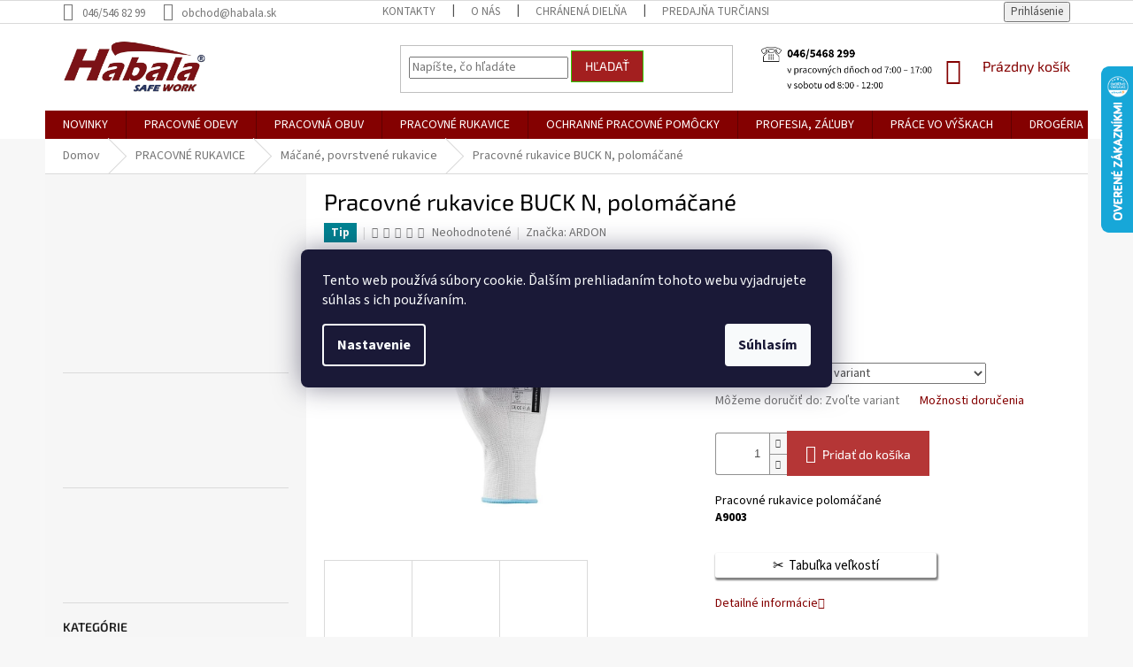

--- FILE ---
content_type: text/html; charset=utf-8
request_url: https://www.habala.sk/pracovne-rukavice-buck-n--polomacane/
body_size: 49087
content:
<!doctype html><html lang="sk" dir="ltr" class="header-background-light external-fonts-loaded"><head><meta charset="utf-8" /><meta name="viewport" content="width=device-width,initial-scale=1" /><title>Pracovné rukavice BUCK N, polomáčané - HABALA, s.r.o.</title><link rel="preconnect" href="https://cdn.myshoptet.com" /><link rel="dns-prefetch" href="https://cdn.myshoptet.com" /><link rel="preload" href="https://cdn.myshoptet.com/prj/dist/master/cms/libs/jquery/jquery-1.11.3.min.js" as="script" /><link href="https://cdn.myshoptet.com/prj/dist/master/cms/templates/frontend_templates/shared/css/font-face/source-sans-3.css" rel="stylesheet"><link href="https://cdn.myshoptet.com/prj/dist/master/cms/templates/frontend_templates/shared/css/font-face/exo-2.css" rel="stylesheet"><link href="https://cdn.myshoptet.com/prj/dist/master/shop/dist/font-shoptet-11.css.62c94c7785ff2cea73b2.css" rel="stylesheet"><script>
dataLayer = [];
dataLayer.push({'shoptet' : {
    "pageId": 1341,
    "pageType": "productDetail",
    "currency": "EUR",
    "currencyInfo": {
        "decimalSeparator": ",",
        "exchangeRate": 1,
        "priceDecimalPlaces": 2,
        "symbol": "\u20ac",
        "symbolLeft": 1,
        "thousandSeparator": " "
    },
    "language": "sk",
    "projectId": 472199,
    "product": {
        "id": 45780,
        "guid": "4e4ff480-a559-11ec-9bfb-ecf4bbcda94d",
        "hasVariants": true,
        "codes": [
            {
                "code": "A9003\/L"
            },
            {
                "code": "A9003\/M"
            },
            {
                "code": "A9003\/S"
            },
            {
                "code": "A9003\/XL"
            },
            {
                "code": "A9003\/XS"
            },
            {
                "code": "A9003\/XXL"
            }
        ],
        "name": "Pracovn\u00e9 rukavice BUCK N, polom\u00e1\u010dan\u00e9",
        "appendix": "",
        "weight": 0,
        "manufacturer": "ARDON",
        "manufacturerGuid": "1EF53343DCB7673E9F07DA0BA3DED3EE",
        "currentCategory": "PRACOVN\u00c9 RUKAVICE | M\u00c1\u010cAN\u00c9, POVRSTVEN\u00c9 RUKAVICE",
        "currentCategoryGuid": "a0f69c6f-542f-11ec-8496-b8ca3a6063f8",
        "defaultCategory": "PRACOVN\u00c9 RUKAVICE | M\u00c1\u010cAN\u00c9, POVRSTVEN\u00c9 RUKAVICE",
        "defaultCategoryGuid": "a0f69c6f-542f-11ec-8496-b8ca3a6063f8",
        "currency": "EUR",
        "priceWithVat": 0.40000000000000002
    },
    "stocks": [
        {
            "id": "ext",
            "title": "Sklad",
            "isDeliveryPoint": 0,
            "visibleOnEshop": 1
        }
    ],
    "cartInfo": {
        "id": null,
        "freeShipping": false,
        "freeShippingFrom": 50,
        "leftToFreeGift": {
            "formattedPrice": "\u20ac0",
            "priceLeft": 0
        },
        "freeGift": false,
        "leftToFreeShipping": {
            "priceLeft": 50,
            "dependOnRegion": 0,
            "formattedPrice": "\u20ac50"
        },
        "discountCoupon": [],
        "getNoBillingShippingPrice": {
            "withoutVat": 0,
            "vat": 0,
            "withVat": 0
        },
        "cartItems": [],
        "taxMode": "ORDINARY"
    },
    "cart": [],
    "customer": {
        "priceRatio": 1,
        "priceListId": 1,
        "groupId": null,
        "registered": false,
        "mainAccount": false
    }
}});
dataLayer.push({'cookie_consent' : {
    "marketing": "denied",
    "analytics": "denied"
}});
document.addEventListener('DOMContentLoaded', function() {
    shoptet.consent.onAccept(function(agreements) {
        if (agreements.length == 0) {
            return;
        }
        dataLayer.push({
            'cookie_consent' : {
                'marketing' : (agreements.includes(shoptet.config.cookiesConsentOptPersonalisation)
                    ? 'granted' : 'denied'),
                'analytics': (agreements.includes(shoptet.config.cookiesConsentOptAnalytics)
                    ? 'granted' : 'denied')
            },
            'event': 'cookie_consent'
        });
    });
});
</script>
<meta property="og:type" content="website"><meta property="og:site_name" content="habala.sk"><meta property="og:url" content="https://www.habala.sk/pracovne-rukavice-buck-n--polomacane/"><meta property="og:title" content="Pracovné rukavice BUCK N, polomáčané - HABALA, s.r.o."><meta name="author" content="HABALA, s.r.o."><meta name="web_author" content="Shoptet.sk"><meta name="dcterms.rightsHolder" content="www.habala.sk"><meta name="robots" content="index,follow"><meta property="og:image" content="https://cdn.myshoptet.com/usr/www.habala.sk/user/shop/big/45780_pracovne-rukavice-buck-n--polomacane.jpg?62323060"><meta property="og:description" content="Pracovné rukavice BUCK N, polomáčané. Pracovné rukavice polomáčanéA9003"><meta name="description" content="Pracovné rukavice BUCK N, polomáčané. Pracovné rukavice polomáčanéA9003"><meta property="product:price:amount" content="0.4"><meta property="product:price:currency" content="EUR"><style>:root {--color-primary: #840101;--color-primary-h: 0;--color-primary-s: 98%;--color-primary-l: 26%;--color-primary-hover: #32cb00;--color-primary-hover-h: 105;--color-primary-hover-s: 100%;--color-primary-hover-l: 40%;--color-secondary: #b53636;--color-secondary-h: 0;--color-secondary-s: 54%;--color-secondary-l: 46%;--color-secondary-hover: #32cb00;--color-secondary-hover-h: 105;--color-secondary-hover-s: 100%;--color-secondary-hover-l: 40%;--color-tertiary: #a31f1f;--color-tertiary-h: 0;--color-tertiary-s: 68%;--color-tertiary-l: 38%;--color-tertiary-hover: #32cb00;--color-tertiary-hover-h: 105;--color-tertiary-hover-s: 100%;--color-tertiary-hover-l: 40%;--color-header-background: #ffffff;--template-font: "Source Sans 3";--template-headings-font: "Exo 2";--header-background-url: url("[data-uri]");--cookies-notice-background: #1A1937;--cookies-notice-color: #F8FAFB;--cookies-notice-button-hover: #f5f5f5;--cookies-notice-link-hover: #27263f;--templates-update-management-preview-mode-content: "Náhľad aktualizácií šablóny je aktívny pre váš prehliadač."}</style>
    
    <link href="https://cdn.myshoptet.com/prj/dist/master/shop/dist/main-11.less.fcb4a42d7bd8a71b7ee2.css" rel="stylesheet" />
        
    <script>var shoptet = shoptet || {};</script>
    <script src="https://cdn.myshoptet.com/prj/dist/master/shop/dist/main-3g-header.js.05f199e7fd2450312de2.js"></script>
<!-- User include --><!-- service 518(170) html code header -->
<link rel="stylesheet" type="text/css" href="https://cdn.myshoptet.com/usr/302565.myshoptet.com/user/documents/assets/sizes/fv-studio-app-sizes.css?24.4.5" />
<style>
body.shoptetak-opal #myBtnTabulka_velikosti {position: relative;margin-bottom: 50px;}
</style>
<!-- service 565(213) html code header -->
<!--
<link rel="stylesheet" type="text/css" href="https://app.visual.ws/gpwebpay_shoptet/shoptet.css">
<script async defer type="text/javascript" src="https://app.visual.ws/gpwebpay_shoptet/shoptet.js"></script>
-->
<!-- service 1707(1291) html code header -->
<link rel="stylesheet" href="https://cdn.myshoptet.com/usr/apollo.jakubtursky.sk/user/documents/assets/registration-discount/main.css?v=29">

<style>
.flag.flag-discount-0{
	display: none !important;
}
</style>

<!-- project html code header -->
<style type="text/css">

.habala-kontakty{ overflow-wrap:anywhere; }
.habala-kontakty a{ word-break:break-word; text-decoration:underline; }

.hk-header{ text-align:center; margin-bottom:12px; }
.hk-header h1{ color:#d90900; margin:0 0 6px; }
.hk-oh{ text-align:center; margin:6px 0; }

.hk-h2{ font-size:18pt; color:#99cc00; font-weight:700; margin:22px 0 10px; }

.hk-grid{ display:grid; gap:12px; }
.hk-cols-1{ grid-template-columns:1fr; }
.hk-cols-2{ grid-template-columns:1fr; }
.hk-card{
  background:#fff; border:1px solid #eee; border-radius:10px;
  padding:12px; line-height:1.5;
}
.hk-name{ font-size:14pt; color:#d90909; font-weight:700; margin-bottom:6px; }


@media (min-width:768px){
  .hk-cols-2{ grid-template-columns:repeat(2,1fr); }
}
@media (min-width:1024px){
  .lg\:hk-cols-2{ grid-template-columns:repeat(2,1fr); }
  .lg\:hk-cols-3{ grid-template-columns:repeat(3,1fr); }
  .lg\:hk-cols-4{ grid-template-columns:repeat(4,1fr); }
}


.hk-map{ position:relative; width:100%; padding-top:56.25%; margin:16px 0; }
.hk-map iframe{ position:absolute; inset:0; width:100%; height:100%; border:0; }


html, body{ overflow-x:hidden; }



.next-prev.text-center{display: none!important;}

.subcategories li a { color: #000000; }
div.box:nth-child(2) > h4:nth-child(1) { color: #000000; }
div:nth-child(1) > a:nth-child(1) { color: #000000; }
.category-title { color: #000000; }
.p-detail-inner-header > h1:nth-child(1) { color: #000000; }
.basic-description > h3:nth-child(1) { color: #000000; }
.basic-description  { color: #000000; }
.p-short-description  { color: #000000; }
.p-short-description > p:nth-child(1) > span:nth-child(1) > strong:nth-child(1) {font-weight: normal}

.navigation-in ul.menu-level-2 a { color: #000000; } 
.navigation-in > ul > li.ext > ul > li > div > a {font-weight: normal}

.box-bg-variant .categories a { color: #000000; }
div.news-item:nth-child(1) > div:nth-child(1) > a:nth-child(1):hover {color:#9a0000;}
.news-item .text .title:hover {color: #9a0000;}

.blog-hp:before {color: #9a0000; font-weight:600}
.news-item .image img {width:auto; height:150px;}
.news-item .text .description {text-align:justify}
[class~="blog-hp"] [class~="news-item"] [class~="image"] {text-align:center}
.homepage-box {background-color:white}
.welcome div, .welcome h1 {margin-left:unset}
div.box:nth-child(14) > a:nth-child(4) {width:100%}
div.box:nth-child(15) > a:nth-child(4) {width:100%;}
.welcome div, .welcome h1 {max-width:100%;} 
@media screen and (min-width: 992px) {
.welcome > div:nth-child(2) > table:nth-child(2){display:none;}
}
@media screen and (max-width: 992px) {
.welcome > div:nth-child(2) > table:nth-child(1){display:none;}
}
</style>



<script async src="https://www.googletagmanager.com/gtag/js?id=G-C4R2S4SWML"></script>
<script>
  window.dataLayer = window.dataLayer || [];
  function gtag(){dataLayer.push(arguments);}
  gtag('js', new Date());

  gtag('config', 'G-C4R2S4SWML');
</script>


<!-- /User include --><link rel="shortcut icon" href="/favicon.ico" type="image/x-icon" /><link rel="canonical" href="https://www.habala.sk/pracovne-rukavice-buck-n--polomacane/" />    <script>
        var _hwq = _hwq || [];
        _hwq.push(['setKey', '99542D4D5769EBA17583D14E7549545F']);
        _hwq.push(['setTopPos', '10']);
        _hwq.push(['showWidget', '22']);
        (function() {
            var ho = document.createElement('script');
            ho.src = 'https://sk.im9.cz/direct/i/gjs.php?n=wdgt&sak=99542D4D5769EBA17583D14E7549545F';
            var s = document.getElementsByTagName('script')[0]; s.parentNode.insertBefore(ho, s);
        })();
    </script>
<style>/* custom background */@media (min-width: 992px) {body {background-color: #f7f7f7 ;background-position: top center;background-repeat: no-repeat;background-attachment: scroll;}}</style>    <!-- Global site tag (gtag.js) - Google Analytics -->
    <script async src="https://www.googletagmanager.com/gtag/js?id=G-ZY7T28G9RH"></script>
    <script>
        
        window.dataLayer = window.dataLayer || [];
        function gtag(){dataLayer.push(arguments);}
        

                    console.debug('default consent data');

            gtag('consent', 'default', {"ad_storage":"denied","analytics_storage":"denied","ad_user_data":"denied","ad_personalization":"denied","wait_for_update":500});
            dataLayer.push({
                'event': 'default_consent'
            });
        
        gtag('js', new Date());

        
                gtag('config', 'G-ZY7T28G9RH', {"groups":"GA4","send_page_view":false,"content_group":"productDetail","currency":"EUR","page_language":"sk"});
        
                gtag('config', 'AW-11003427900', {"allow_enhanced_conversions":true});
        
        
        
        
        
                    gtag('event', 'page_view', {"send_to":"GA4","page_language":"sk","content_group":"productDetail","currency":"EUR"});
        
                gtag('set', 'currency', 'EUR');

        gtag('event', 'view_item', {
            "send_to": "UA",
            "items": [
                {
                    "id": "A9003\/L",
                    "name": "Pracovn\u00e9 rukavice BUCK N, polom\u00e1\u010dan\u00e9",
                    "category": "PRACOVN\u00c9 RUKAVICE \/ M\u00c1\u010cAN\u00c9, POVRSTVEN\u00c9 RUKAVICE",
                                        "brand": "ARDON",
                                                            "variant": "Ve\u013ekos\u0165: L",
                                        "price": 0.33
                }
            ]
        });
        
        
        
        
        
                    gtag('event', 'view_item', {"send_to":"GA4","page_language":"sk","content_group":"productDetail","value":0.33000000000000002,"currency":"EUR","items":[{"item_id":"A9003\/L","item_name":"Pracovn\u00e9 rukavice BUCK N, polom\u00e1\u010dan\u00e9","item_brand":"ARDON","item_category":"PRACOVN\u00c9 RUKAVICE","item_category2":"M\u00c1\u010cAN\u00c9, POVRSTVEN\u00c9 RUKAVICE","item_variant":"A9003\/L~Ve\u013ekos\u0165: L","price":0.33000000000000002,"quantity":1,"index":0}]});
        
        
        
        
        
        
        
        document.addEventListener('DOMContentLoaded', function() {
            if (typeof shoptet.tracking !== 'undefined') {
                for (var id in shoptet.tracking.bannersList) {
                    gtag('event', 'view_promotion', {
                        "send_to": "UA",
                        "promotions": [
                            {
                                "id": shoptet.tracking.bannersList[id].id,
                                "name": shoptet.tracking.bannersList[id].name,
                                "position": shoptet.tracking.bannersList[id].position
                            }
                        ]
                    });
                }
            }

            shoptet.consent.onAccept(function(agreements) {
                if (agreements.length !== 0) {
                    console.debug('gtag consent accept');
                    var gtagConsentPayload =  {
                        'ad_storage': agreements.includes(shoptet.config.cookiesConsentOptPersonalisation)
                            ? 'granted' : 'denied',
                        'analytics_storage': agreements.includes(shoptet.config.cookiesConsentOptAnalytics)
                            ? 'granted' : 'denied',
                                                                                                'ad_user_data': agreements.includes(shoptet.config.cookiesConsentOptPersonalisation)
                            ? 'granted' : 'denied',
                        'ad_personalization': agreements.includes(shoptet.config.cookiesConsentOptPersonalisation)
                            ? 'granted' : 'denied',
                        };
                    console.debug('update consent data', gtagConsentPayload);
                    gtag('consent', 'update', gtagConsentPayload);
                    dataLayer.push(
                        { 'event': 'update_consent' }
                    );
                }
            });
        });
    </script>
<script>
    (function(t, r, a, c, k, i, n, g) { t['ROIDataObject'] = k;
    t[k]=t[k]||function(){ (t[k].q=t[k].q||[]).push(arguments) },t[k].c=i;n=r.createElement(a),
    g=r.getElementsByTagName(a)[0];n.async=1;n.src=c;g.parentNode.insertBefore(n,g)
    })(window, document, 'script', '//www.heureka.sk/ocm/sdk.js?source=shoptet&version=2&page=product_detail', 'heureka', 'sk');

    heureka('set_user_consent', 0);
</script>
</head><body class="desktop id-1341 in-macane--povrstvene-rukavice template-11 type-product type-detail multiple-columns-body columns-3 ums_forms_redesign--off ums_a11y_category_page--on ums_discussion_rating_forms--off ums_flags_display_unification--on ums_a11y_login--on mobile-header-version-0"><noscript>
    <style>
        #header {
            padding-top: 0;
            position: relative !important;
            top: 0;
        }
        .header-navigation {
            position: relative !important;
        }
        .overall-wrapper {
            margin: 0 !important;
        }
        body:not(.ready) {
            visibility: visible !important;
        }
    </style>
    <div class="no-javascript">
        <div class="no-javascript__title">Musíte zmeniť nastavenie vášho prehliadača</div>
        <div class="no-javascript__text">Pozrite sa na: <a href="https://www.google.com/support/bin/answer.py?answer=23852">Ako povoliť JavaScript vo vašom prehliadači</a>.</div>
        <div class="no-javascript__text">Ak používate software na blokovanie reklám, možno bude potrebné, aby ste povolili JavaScript z tejto stránky.</div>
        <div class="no-javascript__text">Ďakujeme.</div>
    </div>
</noscript>

        <div id="fb-root"></div>
        <script>
            window.fbAsyncInit = function() {
                FB.init({
//                    appId            : 'your-app-id',
                    autoLogAppEvents : true,
                    xfbml            : true,
                    version          : 'v19.0'
                });
            };
        </script>
        <script async defer crossorigin="anonymous" src="https://connect.facebook.net/sk_SK/sdk.js"></script>    <div class="siteCookies siteCookies--center siteCookies--dark js-siteCookies" role="dialog" data-testid="cookiesPopup" data-nosnippet>
        <div class="siteCookies__form">
            <div class="siteCookies__content">
                <div class="siteCookies__text">
                    Tento web používá súbory cookie. Ďalším prehliadaním tohoto webu vyjadrujete súhlas s ich používaním.
                </div>
                <p class="siteCookies__links">
                    <button class="siteCookies__link js-cookies-settings" aria-label="Nastavenia cookies" data-testid="cookiesSettings">Nastavenie</button>
                </p>
            </div>
            <div class="siteCookies__buttonWrap">
                                <button class="siteCookies__button js-cookiesConsentSubmit" value="all" aria-label="Prijať cookies" data-testid="buttonCookiesAccept">Súhlasím</button>
            </div>
        </div>
        <script>
            document.addEventListener("DOMContentLoaded", () => {
                const siteCookies = document.querySelector('.js-siteCookies');
                document.addEventListener("scroll", shoptet.common.throttle(() => {
                    const st = document.documentElement.scrollTop;
                    if (st > 1) {
                        siteCookies.classList.add('siteCookies--scrolled');
                    } else {
                        siteCookies.classList.remove('siteCookies--scrolled');
                    }
                }, 100));
            });
        </script>
    </div>
<a href="#content" class="skip-link sr-only">Prejsť na obsah</a><div class="overall-wrapper"><div class="user-action"><div class="container">
    <div class="user-action-in">
                    <div id="login" class="user-action-login popup-widget login-widget" role="dialog" aria-labelledby="loginHeading">
        <div class="popup-widget-inner">
                            <h2 id="loginHeading">Prihlásenie k vášmu účtu</h2><div id="customerLogin"><form action="/action/Customer/Login/" method="post" id="formLoginIncluded" class="csrf-enabled formLogin" data-testid="formLogin"><input type="hidden" name="referer" value="" /><div class="form-group"><div class="input-wrapper email js-validated-element-wrapper no-label"><input type="email" name="email" class="form-control" autofocus placeholder="E-mailová adresa (napr. jan@novak.sk)" data-testid="inputEmail" autocomplete="email" required /></div></div><div class="form-group"><div class="input-wrapper password js-validated-element-wrapper no-label"><input type="password" name="password" class="form-control" placeholder="Heslo" data-testid="inputPassword" autocomplete="current-password" required /><span class="no-display">Nemôžete vyplniť toto pole</span><input type="text" name="surname" value="" class="no-display" /></div></div><div class="form-group"><div class="login-wrapper"><button type="submit" class="btn btn-secondary btn-text btn-login" data-testid="buttonSubmit">Prihlásiť sa</button><div class="password-helper"><a href="/registracia/" data-testid="signup" rel="nofollow">Nová registrácia</a><a href="/klient/zabudnute-heslo/" rel="nofollow">Zabudnuté heslo</a></div></div></div><div class="social-login-buttons"><div class="social-login-buttons-divider"><span>alebo</span></div><div class="form-group"><a href="/action/Social/login/?provider=Facebook" class="login-btn facebook" rel="nofollow"><span class="login-facebook-icon"></span><strong>Prihlásiť sa cez Facebook</strong></a></div><div class="form-group"><a href="/action/Social/login/?provider=Google" class="login-btn google" rel="nofollow"><span class="login-google-icon"></span><strong>Prihlásiť sa cez Google</strong></a></div></div></form>
</div>                    </div>
    </div>

                            <div id="cart-widget" class="user-action-cart popup-widget cart-widget loader-wrapper" data-testid="popupCartWidget" role="dialog" aria-hidden="true">
    <div class="popup-widget-inner cart-widget-inner place-cart-here">
        <div class="loader-overlay">
            <div class="loader"></div>
        </div>
    </div>

    <div class="cart-widget-button">
        <a href="/kosik/" class="btn btn-conversion" id="continue-order-button" rel="nofollow" data-testid="buttonNextStep">Pokračovať do košíka</a>
    </div>
</div>
            </div>
</div>
</div><div class="top-navigation-bar" data-testid="topNavigationBar">

    <div class="container">

        <div class="top-navigation-contacts">
            <strong>Zákaznícka podpora:</strong><a class="project-phone project-phone-info" role="text" aria-label="Telefón: 046/546 82 99"><span aria-hidden="true">046/546 82 99</span></a><a href="mailto:obchod@habala.sk" class="project-email" data-testid="contactboxEmail"><span>obchod@habala.sk</span></a>        </div>

                            <div class="top-navigation-menu">
                <div class="top-navigation-menu-trigger"></div>
                <ul class="top-navigation-bar-menu">
                                            <li class="top-navigation-menu-item-29">
                            <a href="/kontakty/">Kontakty</a>
                        </li>
                                            <li class="top-navigation-menu-item-1671">
                            <a href="/o-nas/">O nás</a>
                        </li>
                                            <li class="top-navigation-menu-item-1677">
                            <a href="/chranena-dielna/">Chránená dielňa</a>
                        </li>
                                            <li class="top-navigation-menu-item-3807">
                            <a href="/predajna-turcianske-teplice/">Predajňa Turčianske Teplice</a>
                        </li>
                                            <li class="top-navigation-menu-item-1887">
                            <a href="/maloobchodna-predajna/">Predajňa Prievidza</a>
                        </li>
                                            <li class="top-navigation-menu-item-996">
                            <a href="/doprava-a-platby/">Doprava a platby</a>
                        </li>
                                            <li class="top-navigation-menu-item-39">
                            <a href="/obchodne-podmienky/">Obchodné podmienky</a>
                        </li>
                                            <li class="top-navigation-menu-item-691">
                            <a href="/podmienky-ochrany-osobnych-udajov/">Ochrana osobných údajov</a>
                        </li>
                                            <li class="top-navigation-menu-item-993">
                            <a href="/formular-na-odstupenie-od-zmluvy/">Formulár na odstúpenie od zmluvy</a>
                        </li>
                                    </ul>
                <ul class="top-navigation-bar-menu-helper"></ul>
            </div>
        
        <div class="top-navigation-tools">
            <div class="responsive-tools">
                <a href="#" class="toggle-window" data-target="search" aria-label="Hľadať" data-testid="linkSearchIcon"></a>
                                                            <a href="#" class="toggle-window" data-target="login"></a>
                                                    <a href="#" class="toggle-window" data-target="navigation" aria-label="Menu" data-testid="hamburgerMenu"></a>
            </div>
                        <button class="top-nav-button top-nav-button-login toggle-window" type="button" data-target="login" aria-haspopup="dialog" aria-controls="login" aria-expanded="false" data-testid="signin"><span>Prihlásenie</span></button>        </div>

    </div>

</div>
<header id="header"><div class="container navigation-wrapper">
    <div class="header-top">
        <div class="site-name-wrapper">
            <div class="site-name"><a href="/" data-testid="linkWebsiteLogo"><img src="https://cdn.myshoptet.com/usr/www.habala.sk/user/logos/logo-1.jpg" alt="HABALA, s.r.o." fetchpriority="low" /></a></div>        </div>
        <div class="search" itemscope itemtype="https://schema.org/WebSite">
            <meta itemprop="headline" content="MÁČANÉ, POVRSTVENÉ RUKAVICE"/><meta itemprop="url" content="https://www.habala.sk"/><meta itemprop="text" content="Pracovné rukavice BUCK N, polomáčané. Pracovné rukavice polomáčanéA9003"/>            <form action="/action/ProductSearch/prepareString/" method="post"
    id="formSearchForm" class="search-form compact-form js-search-main"
    itemprop="potentialAction" itemscope itemtype="https://schema.org/SearchAction" data-testid="searchForm">
    <fieldset>
        <meta itemprop="target"
            content="https://www.habala.sk/vyhladavanie/?string={string}"/>
        <input type="hidden" name="language" value="sk"/>
        
            
<input
    type="search"
    name="string"
        class="query-input form-control search-input js-search-input"
    placeholder="Napíšte, čo hľadáte"
    autocomplete="off"
    required
    itemprop="query-input"
    aria-label="Vyhľadávanie"
    data-testid="searchInput"
>
            <button type="submit" class="btn btn-default" data-testid="searchBtn">Hľadať</button>
        
    </fieldset>
</form>
        </div>
        <div class="navigation-buttons">
                
    <a href="/kosik/" class="btn btn-icon toggle-window cart-count" data-target="cart" data-hover="true" data-redirect="true" data-testid="headerCart" rel="nofollow" aria-haspopup="dialog" aria-expanded="false" aria-controls="cart-widget">
        
                <span class="sr-only">Nákupný košík</span>
        
            <span class="cart-price visible-lg-inline-block" data-testid="headerCartPrice">
                                    Prázdny košík                            </span>
        
    
            </a>
        </div>
    </div>
    <nav id="navigation" aria-label="Hlavné menu" data-collapsible="true"><div class="navigation-in menu"><ul class="menu-level-1" role="menubar" data-testid="headerMenuItems"><li class="menu-item-1626" role="none"><a href="/novinka/" data-testid="headerMenuItem" role="menuitem" aria-expanded="false"><b>NOVINKY</b></a></li>
<li class="menu-item-1011 ext" role="none"><a href="/pracovne-odevy/" data-testid="headerMenuItem" role="menuitem" aria-haspopup="true" aria-expanded="false"><b>PRACOVNÉ ODEVY</b><span class="submenu-arrow"></span></a><ul class="menu-level-2" aria-label="PRACOVNÉ ODEVY" tabindex="-1" role="menu"><li class="menu-item-1692 has-third-level" role="none"><a href="/monterkove-kolekcie/" class="menu-image" data-testid="headerMenuItem" tabindex="-1" aria-hidden="true"><img src="data:image/svg+xml,%3Csvg%20width%3D%22140%22%20height%3D%22100%22%20xmlns%3D%22http%3A%2F%2Fwww.w3.org%2F2000%2Fsvg%22%3E%3C%2Fsvg%3E" alt="" aria-hidden="true" width="140" height="100"  data-src="https://cdn.myshoptet.com/usr/www.habala.sk/user/categories/thumb/mont__rkov__-kolekcia-habalask.jpg" fetchpriority="low" /></a><div><a href="/monterkove-kolekcie/" data-testid="headerMenuItem" role="menuitem"><span>Montérkové kolekcie</span></a>
                                                    <ul class="menu-level-3" role="menu">
                                                                    <li class="menu-item-3756" role="none">
                                        <a href="/ardon-4xstretch/" data-testid="headerMenuItem" role="menuitem">
                                            Ardon® 4xstretch</a>,                                    </li>
                                                                    <li class="menu-item-3759" role="none">
                                        <a href="/ardon--creatron/" data-testid="headerMenuItem" role="menuitem">
                                            Ardon®Creatron®</a>,                                    </li>
                                                                    <li class="menu-item-1695" role="none">
                                        <a href="/signal-ardon/" data-testid="headerMenuItem" role="menuitem">
                                            Ardon Signal</a>,                                    </li>
                                                                    <li class="menu-item-1698" role="none">
                                        <a href="/ardon-urban/" data-testid="headerMenuItem" role="menuitem">
                                            Ardon Urban</a>,                                    </li>
                                                                    <li class="menu-item-1701" role="none">
                                        <a href="/ardon-urban-2/" data-testid="headerMenuItem" role="menuitem">
                                            Ardon Urban+</a>,                                    </li>
                                                                    <li class="menu-item-1761" role="none">
                                        <a href="/ardon-urban-summer/" data-testid="headerMenuItem" role="menuitem">
                                            Ardon Urban Summer</a>,                                    </li>
                                                                    <li class="menu-item-1704" role="none">
                                        <a href="/ardon-neon/" data-testid="headerMenuItem" role="menuitem">
                                            Ardon Neon</a>,                                    </li>
                                                                    <li class="menu-item-1707" role="none">
                                        <a href="/ardon-vision/" data-testid="headerMenuItem" role="menuitem">
                                            Ardon Vision</a>,                                    </li>
                                                                    <li class="menu-item-1710" role="none">
                                        <a href="/ardon-r8ed/" data-testid="headerMenuItem" role="menuitem">
                                            Ardon R8ed</a>,                                    </li>
                                                                    <li class="menu-item-3714" role="none">
                                        <a href="/ardon-breeffidry/" data-testid="headerMenuItem" role="menuitem">
                                            Ardon Breeffidry</a>,                                    </li>
                                                                    <li class="menu-item-1713" role="none">
                                        <a href="/ardon-4tech/" data-testid="headerMenuItem" role="menuitem">
                                            Ardon 4tech</a>,                                    </li>
                                                                    <li class="menu-item-1716" role="none">
                                        <a href="/ardon-cool-trend-reflex/" data-testid="headerMenuItem" role="menuitem">
                                            Ardon Cool Trend Reflex</a>,                                    </li>
                                                                    <li class="menu-item-1719" role="none">
                                        <a href="/ardon-cool-trend/" data-testid="headerMenuItem" role="menuitem">
                                            Ardon Cool Trend</a>,                                    </li>
                                                                    <li class="menu-item-1722" role="none">
                                        <a href="/ardon-2strong/" data-testid="headerMenuItem" role="menuitem">
                                            Ardon 2strong</a>,                                    </li>
                                                                    <li class="menu-item-1725" role="none">
                                        <a href="/ardon-klasik/" data-testid="headerMenuItem" role="menuitem">
                                            Ardon klasik</a>,                                    </li>
                                                                    <li class="menu-item-1728" role="none">
                                        <a href="/ardon-4tech-damske/" data-testid="headerMenuItem" role="menuitem">
                                            Ardon 4tech dámske</a>,                                    </li>
                                                                    <li class="menu-item-1731" role="none">
                                        <a href="/ardon-cool-trend-damske/" data-testid="headerMenuItem" role="menuitem">
                                            Ardon Cool Trend dámske</a>,                                    </li>
                                                                    <li class="menu-item-1734" role="none">
                                        <a href="/ardon-floret/" data-testid="headerMenuItem" role="menuitem">
                                            Ardon Floret</a>,                                    </li>
                                                                    <li class="menu-item-1737" role="none">
                                        <a href="/ardon-proheactect/" data-testid="headerMenuItem" role="menuitem">
                                            Ardon Proheactect</a>,                                    </li>
                                                                    <li class="menu-item-1740" role="none">
                                        <a href="/cxs-naos-2/" data-testid="headerMenuItem" role="menuitem">
                                            Cxs Naos</a>,                                    </li>
                                                                    <li class="menu-item-1746" role="none">
                                        <a href="/cxs-stretch/" data-testid="headerMenuItem" role="menuitem">
                                            Cxs Stretch</a>,                                    </li>
                                                                    <li class="menu-item-1749" role="none">
                                        <a href="/cxs-sirius-brighton/" data-testid="headerMenuItem" role="menuitem">
                                            Cxs Sirius Brighton</a>,                                    </li>
                                                                    <li class="menu-item-1752" role="none">
                                        <a href="/cxs-sirius/" data-testid="headerMenuItem" role="menuitem">
                                            Cxs Sirius</a>,                                    </li>
                                                                    <li class="menu-item-1755" role="none">
                                        <a href="/cxs-phoenix/" data-testid="headerMenuItem" role="menuitem">
                                            Cxs Phoenix</a>,                                    </li>
                                                                    <li class="menu-item-1758" role="none">
                                        <a href="/cxs-orion/" data-testid="headerMenuItem" role="menuitem">
                                            Cxs Orion</a>,                                    </li>
                                                                    <li class="menu-item-1764" role="none">
                                        <a href="/cxs-luxy-bright/" data-testid="headerMenuItem" role="menuitem">
                                            Cxs Luxy Bright</a>,                                    </li>
                                                                    <li class="menu-item-1767" role="none">
                                        <a href="/cxs-klasik/" data-testid="headerMenuItem" role="menuitem">
                                            Cxs Klasik</a>,                                    </li>
                                                                    <li class="menu-item-1770" role="none">
                                        <a href="/cxs-benson/" data-testid="headerMenuItem" role="menuitem">
                                            Cxs Benson</a>,                                    </li>
                                                                    <li class="menu-item-1776" role="none">
                                        <a href="/cxs-halifax/" data-testid="headerMenuItem" role="menuitem">
                                            Cxs Halifax</a>,                                    </li>
                                                                    <li class="menu-item-1779" role="none">
                                        <a href="/cxs-norwich/" data-testid="headerMenuItem" role="menuitem">
                                            Cxs Norwich</a>,                                    </li>
                                                                    <li class="menu-item-1782" role="none">
                                        <a href="/cerva-dayboro/" data-testid="headerMenuItem" role="menuitem">
                                            Cerva Dayboro</a>,                                    </li>
                                                                    <li class="menu-item-1785" role="none">
                                        <a href="/cerva-knoxfield/" data-testid="headerMenuItem" role="menuitem">
                                            Cerva Knoxfield</a>,                                    </li>
                                                                    <li class="menu-item-1788" role="none">
                                        <a href="/cerva-cremorne/" data-testid="headerMenuItem" role="menuitem">
                                            Cerva Cremorne</a>,                                    </li>
                                                                    <li class="menu-item-1791" role="none">
                                        <a href="/cerva-emerton/" data-testid="headerMenuItem" role="menuitem">
                                            Cerva Emerton</a>,                                    </li>
                                                                    <li class="menu-item-1794" role="none">
                                        <a href="/cerva-desman/" data-testid="headerMenuItem" role="menuitem">
                                            Cerva Desman</a>,                                    </li>
                                                                    <li class="menu-item-1797" role="none">
                                        <a href="/cerva-crambe/" data-testid="headerMenuItem" role="menuitem">
                                            Cerva Crambe</a>,                                    </li>
                                                                    <li class="menu-item-1800" role="none">
                                        <a href="/cerva-yowie/" data-testid="headerMenuItem" role="menuitem">
                                            Cerva Yowie</a>,                                    </li>
                                                                    <li class="menu-item-1803" role="none">
                                        <a href="/cerva-tayra/" data-testid="headerMenuItem" role="menuitem">
                                            Cerva Tayra</a>,                                    </li>
                                                                    <li class="menu-item-1806" role="none">
                                        <a href="/cerva-coen/" data-testid="headerMenuItem" role="menuitem">
                                            Cerva Coen</a>,                                    </li>
                                                                    <li class="menu-item-1812" role="none">
                                        <a href="/promacher/" data-testid="headerMenuItem" role="menuitem">
                                            Promacher</a>                                    </li>
                                                            </ul>
                        </div></li><li class="menu-item-1014 has-third-level" role="none"><a href="/monterky/" class="menu-image" data-testid="headerMenuItem" tabindex="-1" aria-hidden="true"><img src="data:image/svg+xml,%3Csvg%20width%3D%22140%22%20height%3D%22100%22%20xmlns%3D%22http%3A%2F%2Fwww.w3.org%2F2000%2Fsvg%22%3E%3C%2Fsvg%3E" alt="" aria-hidden="true" width="140" height="100"  data-src="https://cdn.myshoptet.com/usr/www.habala.sk/user/categories/thumb/habala_-_banner.jpg" fetchpriority="low" /></a><div><a href="/monterky/" data-testid="headerMenuItem" role="menuitem"><span>Montérky</span></a>
                                                    <ul class="menu-level-3" role="menu">
                                                                    <li class="menu-item-1017" role="none">
                                        <a href="/monterky-do-pasa/" data-testid="headerMenuItem" role="menuitem">
                                            Montérky do pása</a>,                                    </li>
                                                                    <li class="menu-item-1020" role="none">
                                        <a href="/monterky-na-traky/" data-testid="headerMenuItem" role="menuitem">
                                            Montérky na traky</a>,                                    </li>
                                                                    <li class="menu-item-1023" role="none">
                                        <a href="/monterkove-bundy/" data-testid="headerMenuItem" role="menuitem">
                                            Monterkové bundy</a>,                                    </li>
                                                                    <li class="menu-item-1026" role="none">
                                        <a href="/monterkove-kratasy/" data-testid="headerMenuItem" role="menuitem">
                                            Monterkové kraťasy</a>,                                    </li>
                                                                    <li class="menu-item-1029" role="none">
                                        <a href="/monterkove-vesty/" data-testid="headerMenuItem" role="menuitem">
                                            Monterkové vesty</a>,                                    </li>
                                                                    <li class="menu-item-1032" role="none">
                                        <a href="/monterkove-kombinezy/" data-testid="headerMenuItem" role="menuitem">
                                            Montérkové kombinézy</a>,                                    </li>
                                                                    <li class="menu-item-1035" role="none">
                                        <a href="/monterkove-supravy/" data-testid="headerMenuItem" role="menuitem">
                                            Montérkové súpravy</a>,                                    </li>
                                                                    <li class="menu-item-1038" role="none">
                                        <a href="/zimne-zateplene-monterky/" data-testid="headerMenuItem" role="menuitem">
                                            Zimné zateplené montérky</a>,                                    </li>
                                                                    <li class="menu-item-1041" role="none">
                                        <a href="/reflexne-monterky/" data-testid="headerMenuItem" role="menuitem">
                                            Reflexné montérky</a>,                                    </li>
                                                                    <li class="menu-item-1044" role="none">
                                        <a href="/pilcicke-monterky/" data-testid="headerMenuItem" role="menuitem">
                                            Pilčícke montérky</a>                                    </li>
                                                            </ul>
                        </div></li><li class="menu-item-1047 has-third-level" role="none"><a href="/reflexne-odevy-2/" class="menu-image" data-testid="headerMenuItem" tabindex="-1" aria-hidden="true"><img src="data:image/svg+xml,%3Csvg%20width%3D%22140%22%20height%3D%22100%22%20xmlns%3D%22http%3A%2F%2Fwww.w3.org%2F2000%2Fsvg%22%3E%3C%2Fsvg%3E" alt="" aria-hidden="true" width="140" height="100"  data-src="https://cdn.myshoptet.com/usr/www.habala.sk/user/categories/thumb/8a2sssf8ruw7z1tvbcpo2mq8pgiwk8r4u6es05oq.jpeg" fetchpriority="low" /></a><div><a href="/reflexne-odevy-2/" data-testid="headerMenuItem" role="menuitem"><span>Reflexné odevy</span></a>
                                                    <ul class="menu-level-3" role="menu">
                                                                    <li class="menu-item-1050" role="none">
                                        <a href="/reflexne-bundy/" data-testid="headerMenuItem" role="menuitem">
                                            Reflexné bundy</a>,                                    </li>
                                                                    <li class="menu-item-1053" role="none">
                                        <a href="/reflexne-nohavice/" data-testid="headerMenuItem" role="menuitem">
                                            Reflexné nohavice do pása</a>,                                    </li>
                                                                    <li class="menu-item-1056" role="none">
                                        <a href="/reflexne-nohavice-na-traky/" data-testid="headerMenuItem" role="menuitem">
                                            Reflexné nohavice na traky</a>,                                    </li>
                                                                    <li class="menu-item-1059" role="none">
                                        <a href="/reflexne-kratasy/" data-testid="headerMenuItem" role="menuitem">
                                            Reflexné kraťasy</a>,                                    </li>
                                                                    <li class="menu-item-1062" role="none">
                                        <a href="/reflexne-vesty/" data-testid="headerMenuItem" role="menuitem">
                                            Reflexné vesty</a>,                                    </li>
                                                                    <li class="menu-item-1065" role="none">
                                        <a href="/reflexne-mikiny/" data-testid="headerMenuItem" role="menuitem">
                                            Reflexné mikiny</a>,                                    </li>
                                                                    <li class="menu-item-1068" role="none">
                                        <a href="/reflexne-tricka/" data-testid="headerMenuItem" role="menuitem">
                                            Reflexné tričká</a>,                                    </li>
                                                                    <li class="menu-item-1071" role="none">
                                        <a href="/reflexne-kosele/" data-testid="headerMenuItem" role="menuitem">
                                            Reflexné košele</a>,                                    </li>
                                                                    <li class="menu-item-1074" role="none">
                                        <a href="/zimne-reflexne-bundy/" data-testid="headerMenuItem" role="menuitem">
                                            Zimné reflexné bundy</a>                                    </li>
                                                            </ul>
                        </div></li><li class="menu-item-1077 has-third-level" role="none"><a href="/pracovne-bundy/" class="menu-image" data-testid="headerMenuItem" tabindex="-1" aria-hidden="true"><img src="data:image/svg+xml,%3Csvg%20width%3D%22140%22%20height%3D%22100%22%20xmlns%3D%22http%3A%2F%2Fwww.w3.org%2F2000%2Fsvg%22%3E%3C%2Fsvg%3E" alt="" aria-hidden="true" width="140" height="100"  data-src="https://cdn.myshoptet.com/usr/www.habala.sk/user/categories/thumb/l4rohlirxpg3ee7dzcj3l6tiokef859janoqvhxc.jpeg" fetchpriority="low" /></a><div><a href="/pracovne-bundy/" data-testid="headerMenuItem" role="menuitem"><span>Pracovné bundy</span></a>
                                                    <ul class="menu-level-3" role="menu">
                                                                    <li class="menu-item-1080" role="none">
                                        <a href="/pracovne-a-shoftshellove-bundy/" data-testid="headerMenuItem" role="menuitem">
                                            Pracovné a softshellové bundy</a>,                                    </li>
                                                                    <li class="menu-item-1083" role="none">
                                        <a href="/zimne-pracovnne-bundy/" data-testid="headerMenuItem" role="menuitem">
                                            Zimné pracovné bundy</a>                                    </li>
                                                            </ul>
                        </div></li><li class="menu-item-1086 has-third-level" role="none"><a href="/pracovne-nohavice/" class="menu-image" data-testid="headerMenuItem" tabindex="-1" aria-hidden="true"><img src="data:image/svg+xml,%3Csvg%20width%3D%22140%22%20height%3D%22100%22%20xmlns%3D%22http%3A%2F%2Fwww.w3.org%2F2000%2Fsvg%22%3E%3C%2Fsvg%3E" alt="" aria-hidden="true" width="140" height="100"  data-src="https://cdn.myshoptet.com/usr/www.habala.sk/user/categories/thumb/a9hshfnxkt4vwmlghvnjfer5gabfqubxd5kr4kdq.jpeg" fetchpriority="low" /></a><div><a href="/pracovne-nohavice/" data-testid="headerMenuItem" role="menuitem"><span>Pracovné nohavice</span></a>
                                                    <ul class="menu-level-3" role="menu">
                                                                    <li class="menu-item-1089" role="none">
                                        <a href="/zateplene-zimne-pracovne-nohavice/" data-testid="headerMenuItem" role="menuitem">
                                            Zateplené zimné pracovné nohavice</a>,                                    </li>
                                                                    <li class="menu-item-1092" role="none">
                                        <a href="/pracovne-kratasy/" data-testid="headerMenuItem" role="menuitem">
                                            Pracovné kraťasy</a>                                    </li>
                                                            </ul>
                        </div></li><li class="menu-item-1095 has-third-level" role="none"><a href="/pracovne-vesty/" class="menu-image" data-testid="headerMenuItem" tabindex="-1" aria-hidden="true"><img src="data:image/svg+xml,%3Csvg%20width%3D%22140%22%20height%3D%22100%22%20xmlns%3D%22http%3A%2F%2Fwww.w3.org%2F2000%2Fsvg%22%3E%3C%2Fsvg%3E" alt="" aria-hidden="true" width="140" height="100"  data-src="https://cdn.myshoptet.com/usr/www.habala.sk/user/categories/thumb/veddmfmoqzcs0dhzqlfsvwg0jn46razlo9l8bbw2.jpeg" fetchpriority="low" /></a><div><a href="/pracovne-vesty/" data-testid="headerMenuItem" role="menuitem"><span>Pracovné vesty</span></a>
                                                    <ul class="menu-level-3" role="menu">
                                                                    <li class="menu-item-1098" role="none">
                                        <a href="/zimne-pracovne-vesty/" data-testid="headerMenuItem" role="menuitem">
                                            Zimné pracovné vesty</a>,                                    </li>
                                                                    <li class="menu-item-1101" role="none">
                                        <a href="/vystrazne-vesty/" data-testid="headerMenuItem" role="menuitem">
                                            Výstražné vesty</a>,                                    </li>
                                                                    <li class="menu-item-1104" role="none">
                                        <a href="/softshellove-vesty/" data-testid="headerMenuItem" role="menuitem">
                                            Softshellové vesty</a>,                                    </li>
                                                                    <li class="menu-item-1107" role="none">
                                        <a href="/fleecove-vesty/" data-testid="headerMenuItem" role="menuitem">
                                            Fleecové vesty</a>                                    </li>
                                                            </ul>
                        </div></li><li class="menu-item-1110 has-third-level" role="none"><a href="/nepremokave-odevy-2/" class="menu-image" data-testid="headerMenuItem" tabindex="-1" aria-hidden="true"><img src="data:image/svg+xml,%3Csvg%20width%3D%22140%22%20height%3D%22100%22%20xmlns%3D%22http%3A%2F%2Fwww.w3.org%2F2000%2Fsvg%22%3E%3C%2Fsvg%3E" alt="" aria-hidden="true" width="140" height="100"  data-src="https://cdn.myshoptet.com/usr/www.habala.sk/user/categories/thumb/lkjuepf9bhavaqysdp3ynnrkwt0tohjfwepwg0gf.jpeg" fetchpriority="low" /></a><div><a href="/nepremokave-odevy-2/" data-testid="headerMenuItem" role="menuitem"><span>Nepremokové odevy</span></a>
                                                    <ul class="menu-level-3" role="menu">
                                                                    <li class="menu-item-1113" role="none">
                                        <a href="/prsiplaste/" data-testid="headerMenuItem" role="menuitem">
                                            Pršiplášte</a>,                                    </li>
                                                                    <li class="menu-item-1116" role="none">
                                        <a href="/nepremokave-pracovne-oblecenie/" data-testid="headerMenuItem" role="menuitem">
                                            Nepremokavé pracovné oblečenie</a>                                    </li>
                                                            </ul>
                        </div></li><li class="menu-item-1119 has-third-level" role="none"><a href="/specialne-odevy-2/" class="menu-image" data-testid="headerMenuItem" tabindex="-1" aria-hidden="true"><img src="data:image/svg+xml,%3Csvg%20width%3D%22140%22%20height%3D%22100%22%20xmlns%3D%22http%3A%2F%2Fwww.w3.org%2F2000%2Fsvg%22%3E%3C%2Fsvg%3E" alt="" aria-hidden="true" width="140" height="100"  data-src="https://cdn.myshoptet.com/usr/www.habala.sk/user/categories/thumb/6qq3ghvcwpy1c55bsudioxjpihzu4elhvdjrfwgy.jpeg" fetchpriority="low" /></a><div><a href="/specialne-odevy-2/" data-testid="headerMenuItem" role="menuitem"><span>Špeciálne odevy</span></a>
                                                    <ul class="menu-level-3" role="menu">
                                                                    <li class="menu-item-1122" role="none">
                                        <a href="/zvaracske-odevy/" data-testid="headerMenuItem" role="menuitem">
                                            Zváračské odevy</a>,                                    </li>
                                                                    <li class="menu-item-1125" role="none">
                                        <a href="/antistaticke-esd-odevy/" data-testid="headerMenuItem" role="menuitem">
                                            Antistatické/ESD odevy</a>,                                    </li>
                                                                    <li class="menu-item-1128" role="none">
                                        <a href="/jednorazove-ochranne-obleky-a-overaly/" data-testid="headerMenuItem" role="menuitem">
                                            Jednorázové ochranné obleky a overaly</a>,                                    </li>
                                                                    <li class="menu-item-1131" role="none">
                                        <a href="/nehorlave-pracovne-odevy/" data-testid="headerMenuItem" role="menuitem">
                                            Nehorľavé pracovné odevy</a>,                                    </li>
                                                                    <li class="menu-item-1134" role="none">
                                        <a href="/protichemicke-pracovne-odevy/" data-testid="headerMenuItem" role="menuitem">
                                            Protichemické pracovné odevy</a>                                    </li>
                                                            </ul>
                        </div></li><li class="menu-item-1137 has-third-level" role="none"><a href="/kucharske-a-gastro-oblecenie/" class="menu-image" data-testid="headerMenuItem" tabindex="-1" aria-hidden="true"><img src="data:image/svg+xml,%3Csvg%20width%3D%22140%22%20height%3D%22100%22%20xmlns%3D%22http%3A%2F%2Fwww.w3.org%2F2000%2Fsvg%22%3E%3C%2Fsvg%3E" alt="" aria-hidden="true" width="140" height="100"  data-src="https://cdn.myshoptet.com/usr/www.habala.sk/user/categories/thumb/pjkz8rx30trxguahunddbuvbxvmlzvgiwgvavfzf.jpeg" fetchpriority="low" /></a><div><a href="/kucharske-a-gastro-oblecenie/" data-testid="headerMenuItem" role="menuitem"><span>Kuchárske a gastro oblečenie</span></a>
                                                    <ul class="menu-level-3" role="menu">
                                                                    <li class="menu-item-1143" role="none">
                                        <a href="/biele-pracovne-nohavice/" data-testid="headerMenuItem" role="menuitem">
                                            Biele pracovné nohavice</a>,                                    </li>
                                                                    <li class="menu-item-1140" role="none">
                                        <a href="/biele-pracovne-kosele/" data-testid="headerMenuItem" role="menuitem">
                                            Biele pracovné košele</a>,                                    </li>
                                                                    <li class="menu-item-1146" role="none">
                                        <a href="/biele-pracovne-plaste/" data-testid="headerMenuItem" role="menuitem">
                                            Biele pracovné plášte</a>,                                    </li>
                                                                    <li class="menu-item-1149" role="none">
                                        <a href="/biele-pracovne-zastery/" data-testid="headerMenuItem" role="menuitem">
                                            Biele pracovné zástery</a>,                                    </li>
                                                                    <li class="menu-item-1152" role="none">
                                        <a href="/biele-ochranne-navleky/" data-testid="headerMenuItem" role="menuitem">
                                            Biele ochranné návleky</a>,                                    </li>
                                                                    <li class="menu-item-1155" role="none">
                                        <a href="/kucharske-rondony/" data-testid="headerMenuItem" role="menuitem">
                                            Kuchárske rondony</a>                                    </li>
                                                            </ul>
                        </div></li><li class="menu-item-1158" role="none"><a href="/pracovne-kosle/" class="menu-image" data-testid="headerMenuItem" tabindex="-1" aria-hidden="true"><img src="data:image/svg+xml,%3Csvg%20width%3D%22140%22%20height%3D%22100%22%20xmlns%3D%22http%3A%2F%2Fwww.w3.org%2F2000%2Fsvg%22%3E%3C%2Fsvg%3E" alt="" aria-hidden="true" width="140" height="100"  data-src="https://cdn.myshoptet.com/usr/www.habala.sk/user/categories/thumb/6nbpsluckgx7bywqercrz3xwrn0seet1xeqst1s2.jpeg" fetchpriority="low" /></a><div><a href="/pracovne-kosle/" data-testid="headerMenuItem" role="menuitem"><span>Pracovné košele</span></a>
                        </div></li><li class="menu-item-1164" role="none"><a href="/pracovne-mikiny/" class="menu-image" data-testid="headerMenuItem" tabindex="-1" aria-hidden="true"><img src="data:image/svg+xml,%3Csvg%20width%3D%22140%22%20height%3D%22100%22%20xmlns%3D%22http%3A%2F%2Fwww.w3.org%2F2000%2Fsvg%22%3E%3C%2Fsvg%3E" alt="" aria-hidden="true" width="140" height="100"  data-src="https://cdn.myshoptet.com/usr/www.habala.sk/user/categories/thumb/by6vyuvrwqcgwjwsppubujhn25i4cwup51ittaah.jpeg" fetchpriority="low" /></a><div><a href="/pracovne-mikiny/" data-testid="headerMenuItem" role="menuitem"><span>Pracovné mikiny</span></a>
                        </div></li><li class="menu-item-1167" role="none"><a href="/pracovne-tricka/" class="menu-image" data-testid="headerMenuItem" tabindex="-1" aria-hidden="true"><img src="data:image/svg+xml,%3Csvg%20width%3D%22140%22%20height%3D%22100%22%20xmlns%3D%22http%3A%2F%2Fwww.w3.org%2F2000%2Fsvg%22%3E%3C%2Fsvg%3E" alt="" aria-hidden="true" width="140" height="100"  data-src="https://cdn.myshoptet.com/usr/www.habala.sk/user/categories/thumb/eliwpqf7h8upbwrea8c514kvyyyz2n7xaxvfm9si.jpeg" fetchpriority="low" /></a><div><a href="/pracovne-tricka/" data-testid="headerMenuItem" role="menuitem"><span>Pracovné tričká</span></a>
                        </div></li><li class="menu-item-1170" role="none"><a href="/pracovne-polokosele/" class="menu-image" data-testid="headerMenuItem" tabindex="-1" aria-hidden="true"><img src="data:image/svg+xml,%3Csvg%20width%3D%22140%22%20height%3D%22100%22%20xmlns%3D%22http%3A%2F%2Fwww.w3.org%2F2000%2Fsvg%22%3E%3C%2Fsvg%3E" alt="" aria-hidden="true" width="140" height="100"  data-src="https://cdn.myshoptet.com/usr/www.habala.sk/user/categories/thumb/9disftffqpgakvskykfoimzqkxgt99or91spnnqk.jpeg" fetchpriority="low" /></a><div><a href="/pracovne-polokosele/" data-testid="headerMenuItem" role="menuitem"><span>Pracovné polokošele</span></a>
                        </div></li><li class="menu-item-1173 has-third-level" role="none"><a href="/pracovne-ciapky/" class="menu-image" data-testid="headerMenuItem" tabindex="-1" aria-hidden="true"><img src="data:image/svg+xml,%3Csvg%20width%3D%22140%22%20height%3D%22100%22%20xmlns%3D%22http%3A%2F%2Fwww.w3.org%2F2000%2Fsvg%22%3E%3C%2Fsvg%3E" alt="" aria-hidden="true" width="140" height="100"  data-src="https://cdn.myshoptet.com/usr/www.habala.sk/user/categories/thumb/unte9e1iwocestegjnjoxlm0sdafxi16fs7y0sbp.jpeg" fetchpriority="low" /></a><div><a href="/pracovne-ciapky/" data-testid="headerMenuItem" role="menuitem"><span>Pracovné čiapky</span></a>
                                                    <ul class="menu-level-3" role="menu">
                                                                    <li class="menu-item-1176" role="none">
                                        <a href="/siltovky/" data-testid="headerMenuItem" role="menuitem">
                                            Šiltovky</a>,                                    </li>
                                                                    <li class="menu-item-1179" role="none">
                                        <a href="/zimne-ciapky/" data-testid="headerMenuItem" role="menuitem">
                                            Zimné čiapky</a>,                                    </li>
                                                                    <li class="menu-item-1182" role="none">
                                        <a href="/kukly-a-satky/" data-testid="headerMenuItem" role="menuitem">
                                            Kukly a šatky</a>,                                    </li>
                                                                    <li class="menu-item-1185" role="none">
                                        <a href="/gastro-ciapky/" data-testid="headerMenuItem" role="menuitem">
                                            Gastro čiapky</a>                                    </li>
                                                            </ul>
                        </div></li><li class="menu-item-1188" role="none"><a href="/pracovne-ponozky/" class="menu-image" data-testid="headerMenuItem" tabindex="-1" aria-hidden="true"><img src="data:image/svg+xml,%3Csvg%20width%3D%22140%22%20height%3D%22100%22%20xmlns%3D%22http%3A%2F%2Fwww.w3.org%2F2000%2Fsvg%22%3E%3C%2Fsvg%3E" alt="" aria-hidden="true" width="140" height="100"  data-src="https://cdn.myshoptet.com/usr/www.habala.sk/user/categories/thumb/hxvtlfny6e2iy5ik6lsilfqcnad8prdnsrvg0ozv.png" fetchpriority="low" /></a><div><a href="/pracovne-ponozky/" data-testid="headerMenuItem" role="menuitem"><span>Pracovné ponožky</span></a>
                        </div></li><li class="menu-item-1191" role="none"><a href="/opasky--traky-a-doplnky/" class="menu-image" data-testid="headerMenuItem" tabindex="-1" aria-hidden="true"><img src="data:image/svg+xml,%3Csvg%20width%3D%22140%22%20height%3D%22100%22%20xmlns%3D%22http%3A%2F%2Fwww.w3.org%2F2000%2Fsvg%22%3E%3C%2Fsvg%3E" alt="" aria-hidden="true" width="140" height="100"  data-src="https://cdn.myshoptet.com/usr/www.habala.sk/user/categories/thumb/igsb9u8kko3w7p2mjp9khhudbvzfgnquvxq4nhrm.jpeg" fetchpriority="low" /></a><div><a href="/opasky--traky-a-doplnky/" data-testid="headerMenuItem" role="menuitem"><span>Opasky, traky a doplnky</span></a>
                        </div></li><li class="menu-item-1194" role="none"><a href="/termopradlo/" class="menu-image" data-testid="headerMenuItem" tabindex="-1" aria-hidden="true"><img src="data:image/svg+xml,%3Csvg%20width%3D%22140%22%20height%3D%22100%22%20xmlns%3D%22http%3A%2F%2Fwww.w3.org%2F2000%2Fsvg%22%3E%3C%2Fsvg%3E" alt="" aria-hidden="true" width="140" height="100"  data-src="https://cdn.myshoptet.com/usr/www.habala.sk/user/categories/thumb/obmczm14wptlzunrazf8ryxb6jrmyygpvf861n57.jpeg" fetchpriority="low" /></a><div><a href="/termopradlo/" data-testid="headerMenuItem" role="menuitem"><span>Termoprádlo</span></a>
                        </div></li><li class="menu-item-1197 has-third-level" role="none"><a href="/volnocasove-odevy/" class="menu-image" data-testid="headerMenuItem" tabindex="-1" aria-hidden="true"><img src="data:image/svg+xml,%3Csvg%20width%3D%22140%22%20height%3D%22100%22%20xmlns%3D%22http%3A%2F%2Fwww.w3.org%2F2000%2Fsvg%22%3E%3C%2Fsvg%3E" alt="" aria-hidden="true" width="140" height="100"  data-src="https://cdn.myshoptet.com/usr/www.habala.sk/user/categories/thumb/rtxufontpywdrzrlvjqbwxtzizyufeohdjtbb2fp.jpeg" fetchpriority="low" /></a><div><a href="/volnocasove-odevy/" data-testid="headerMenuItem" role="menuitem"><span>Voľnočasové odevy</span></a>
                                                    <ul class="menu-level-3" role="menu">
                                                                    <li class="menu-item-1200" role="none">
                                        <a href="/volnocasove-bundy/" data-testid="headerMenuItem" role="menuitem">
                                            Voľnočasové bundy</a>,                                    </li>
                                                                    <li class="menu-item-1203" role="none">
                                        <a href="/volnocasove-nohavice/" data-testid="headerMenuItem" role="menuitem">
                                            Voľnočasové nohavice</a>,                                    </li>
                                                                    <li class="menu-item-1206" role="none">
                                        <a href="/volnocasove-mikiny/" data-testid="headerMenuItem" role="menuitem">
                                            Voľnočasové mikiny</a>                                    </li>
                                                            </ul>
                        </div></li><li class="menu-item-1683" role="none"><a href="/detske-monterky/" class="menu-image" data-testid="headerMenuItem" tabindex="-1" aria-hidden="true"><img src="data:image/svg+xml,%3Csvg%20width%3D%22140%22%20height%3D%22100%22%20xmlns%3D%22http%3A%2F%2Fwww.w3.org%2F2000%2Fsvg%22%3E%3C%2Fsvg%3E" alt="" aria-hidden="true" width="140" height="100"  data-src="https://cdn.myshoptet.com/usr/www.habala.sk/user/categories/thumb/42000_detske-monterky-pinocchio--zeleno-oranzove.jpg" fetchpriority="low" /></a><div><a href="/detske-monterky/" data-testid="headerMenuItem" role="menuitem"><span>Detské montérky</span></a>
                        </div></li></ul></li>
<li class="menu-item-1209 ext" role="none"><a href="/pracovna-obuv/" data-testid="headerMenuItem" role="menuitem" aria-haspopup="true" aria-expanded="false"><b>PRACOVNÁ OBUV</b><span class="submenu-arrow"></span></a><ul class="menu-level-2" aria-label="PRACOVNÁ OBUV" tabindex="-1" role="menu"><li class="menu-item-1212 has-third-level" role="none"><a href="/pracovne-poltopanky/" class="menu-image" data-testid="headerMenuItem" tabindex="-1" aria-hidden="true"><img src="data:image/svg+xml,%3Csvg%20width%3D%22140%22%20height%3D%22100%22%20xmlns%3D%22http%3A%2F%2Fwww.w3.org%2F2000%2Fsvg%22%3E%3C%2Fsvg%3E" alt="" aria-hidden="true" width="140" height="100"  data-src="https://cdn.myshoptet.com/usr/www.habala.sk/user/categories/thumb/3erdjqjjjzqxi9z5j3utajroiobjzgz90njwo31k.jpeg" fetchpriority="low" /></a><div><a href="/pracovne-poltopanky/" data-testid="headerMenuItem" role="menuitem"><span>Pracovné poltopánky</span></a>
                                                    <ul class="menu-level-3" role="menu">
                                                                    <li class="menu-item-1245" role="none">
                                        <a href="/pracovne-poltopanky-2/" data-testid="headerMenuItem" role="menuitem">
                                            Pracovné poltopánky O1</a>,                                    </li>
                                                                    <li class="menu-item-1248" role="none">
                                        <a href="/poltopanky-so-spicou/" data-testid="headerMenuItem" role="menuitem">
                                            Poltopánky so špicou</a>,                                    </li>
                                                                    <li class="menu-item-1251" role="none">
                                        <a href="/poltopanky-so-spicou-a-planzetou/" data-testid="headerMenuItem" role="menuitem">
                                            Poltopánky so špicou a planžetou</a>,                                    </li>
                                                                    <li class="menu-item-1254" role="none">
                                        <a href="/softshellove-poltopanky/" data-testid="headerMenuItem" role="menuitem">
                                            Softshellové poltopánky</a>,                                    </li>
                                                                    <li class="menu-item-1257" role="none">
                                        <a href="/volnocasove-poltopanky/" data-testid="headerMenuItem" role="menuitem">
                                            Voľnočasové poltopánky</a>,                                    </li>
                                                                    <li class="menu-item-1260" role="none">
                                        <a href="/esd-poltopanky/" data-testid="headerMenuItem" role="menuitem">
                                            ESD poltopánky</a>                                    </li>
                                                            </ul>
                        </div></li><li class="menu-item-1215 has-third-level" role="none"><a href="/pracovna-clenkova-obuv/" class="menu-image" data-testid="headerMenuItem" tabindex="-1" aria-hidden="true"><img src="data:image/svg+xml,%3Csvg%20width%3D%22140%22%20height%3D%22100%22%20xmlns%3D%22http%3A%2F%2Fwww.w3.org%2F2000%2Fsvg%22%3E%3C%2Fsvg%3E" alt="" aria-hidden="true" width="140" height="100"  data-src="https://cdn.myshoptet.com/usr/www.habala.sk/user/categories/thumb/li6o5mjj7jxo8cpcdheniujlqtusii1m4biliahn.jpeg" fetchpriority="low" /></a><div><a href="/pracovna-clenkova-obuv/" data-testid="headerMenuItem" role="menuitem"><span>Pracovná členková obuv</span></a>
                                                    <ul class="menu-level-3" role="menu">
                                                                    <li class="menu-item-1278" role="none">
                                        <a href="/pracovna-clenkova-obuv-2/" data-testid="headerMenuItem" role="menuitem">
                                            Pracovná členková obuv</a>,                                    </li>
                                                                    <li class="menu-item-1281" role="none">
                                        <a href="/clenkova-obuv-so-spicou/" data-testid="headerMenuItem" role="menuitem">
                                            Členková obuv so špicou</a>,                                    </li>
                                                                    <li class="menu-item-1284" role="none">
                                        <a href="/clenkova-obuv-so-spicou-a-planzetou/" data-testid="headerMenuItem" role="menuitem">
                                            Členková obuv so špicou a planžetou</a>,                                    </li>
                                                                    <li class="menu-item-1290" role="none">
                                        <a href="/volnocasova-clenkova-obuv/" data-testid="headerMenuItem" role="menuitem">
                                            Voľnočasová členková obuv</a>,                                    </li>
                                                                    <li class="menu-item-1287" role="none">
                                        <a href="/softshellova-clenkova-obuv/" data-testid="headerMenuItem" role="menuitem">
                                            Softshellová členková obuv</a>,                                    </li>
                                                                    <li class="menu-item-1293" role="none">
                                        <a href="/esd-clenkova-obuv/" data-testid="headerMenuItem" role="menuitem">
                                            ESD členková obuv</a>,                                    </li>
                                                                    <li class="menu-item-1605" role="none">
                                        <a href="/clenkova-obuv-vodeodolna-o2/" data-testid="headerMenuItem" role="menuitem">
                                            Členková obuv vodeodolná O2</a>                                    </li>
                                                            </ul>
                        </div></li><li class="menu-item-1218 has-third-level" role="none"><a href="/pracovna-vysoka-obuv/" class="menu-image" data-testid="headerMenuItem" tabindex="-1" aria-hidden="true"><img src="data:image/svg+xml,%3Csvg%20width%3D%22140%22%20height%3D%22100%22%20xmlns%3D%22http%3A%2F%2Fwww.w3.org%2F2000%2Fsvg%22%3E%3C%2Fsvg%3E" alt="" aria-hidden="true" width="140" height="100"  data-src="https://cdn.myshoptet.com/usr/www.habala.sk/user/categories/thumb/arlye1kg31phrqinspyrensspvdygdramg19njwx.jpeg" fetchpriority="low" /></a><div><a href="/pracovna-vysoka-obuv/" data-testid="headerMenuItem" role="menuitem"><span>Pracovná vysoká obuv</span></a>
                                                    <ul class="menu-level-3" role="menu">
                                                                    <li class="menu-item-1296" role="none">
                                        <a href="/pracovna-vysoka-obuv-2/" data-testid="headerMenuItem" role="menuitem">
                                            Pracovná vysoká obuv</a>,                                    </li>
                                                                    <li class="menu-item-1299" role="none">
                                        <a href="/vysoka-obuv-so-spicou/" data-testid="headerMenuItem" role="menuitem">
                                            Vysoká obuv so špicou</a>,                                    </li>
                                                                    <li class="menu-item-1302" role="none">
                                        <a href="/vysoka-obuv-so-spicou-2/" data-testid="headerMenuItem" role="menuitem">
                                            Vysoká obuv so špicou a planžetou</a>,                                    </li>
                                                                    <li class="menu-item-1305" role="none">
                                        <a href="/vysoka-pracovna-obuv-vodeodolna/" data-testid="headerMenuItem" role="menuitem">
                                            Vysoká pracovná obuv vodeodolná</a>                                    </li>
                                                            </ul>
                        </div></li><li class="menu-item-1221 has-third-level" role="none"><a href="/pracovne-sandale/" class="menu-image" data-testid="headerMenuItem" tabindex="-1" aria-hidden="true"><img src="data:image/svg+xml,%3Csvg%20width%3D%22140%22%20height%3D%22100%22%20xmlns%3D%22http%3A%2F%2Fwww.w3.org%2F2000%2Fsvg%22%3E%3C%2Fsvg%3E" alt="" aria-hidden="true" width="140" height="100"  data-src="https://cdn.myshoptet.com/usr/www.habala.sk/user/categories/thumb/a5xr83861mgyzc2ktxnaf5rc8eugwisly7nwv9g6.jpeg" fetchpriority="low" /></a><div><a href="/pracovne-sandale/" data-testid="headerMenuItem" role="menuitem"><span>Pracovné sandále</span></a>
                                                    <ul class="menu-level-3" role="menu">
                                                                    <li class="menu-item-1263" role="none">
                                        <a href="/pracovne-sandale-2/" data-testid="headerMenuItem" role="menuitem">
                                            Pracovné sandále</a>,                                    </li>
                                                                    <li class="menu-item-1266" role="none">
                                        <a href="/sandale-so-spicou/" data-testid="headerMenuItem" role="menuitem">
                                            Sandále so špicou</a>,                                    </li>
                                                                    <li class="menu-item-1269" role="none">
                                        <a href="/sandale-so-spicou--a-planzetou/" data-testid="headerMenuItem" role="menuitem">
                                            Sandále so špicou a planžetou</a>,                                    </li>
                                                                    <li class="menu-item-1272" role="none">
                                        <a href="/volnocasove-sandale/" data-testid="headerMenuItem" role="menuitem">
                                            Voľnočasové sandále</a>,                                    </li>
                                                                    <li class="menu-item-1275" role="none">
                                        <a href="/esd-sandale/" data-testid="headerMenuItem" role="menuitem">
                                            ESD sandále</a>,                                    </li>
                                                                    <li class="menu-item-1326" role="none">
                                        <a href="/biele-sandale/" data-testid="headerMenuItem" role="menuitem">
                                            Biele sandále</a>                                    </li>
                                                            </ul>
                        </div></li><li class="menu-item-1224 has-third-level" role="none"><a href="/zimna-pracovna-obuv/" class="menu-image" data-testid="headerMenuItem" tabindex="-1" aria-hidden="true"><img src="data:image/svg+xml,%3Csvg%20width%3D%22140%22%20height%3D%22100%22%20xmlns%3D%22http%3A%2F%2Fwww.w3.org%2F2000%2Fsvg%22%3E%3C%2Fsvg%3E" alt="" aria-hidden="true" width="140" height="100"  data-src="https://cdn.myshoptet.com/usr/www.habala.sk/user/categories/thumb/jg2c8zuopiyt5fdadfi9bzmpx0pvfwz3dsfuvo31.jpeg" fetchpriority="low" /></a><div><a href="/zimna-pracovna-obuv/" data-testid="headerMenuItem" role="menuitem"><span>Zimná pracovná obuv</span></a>
                                                    <ul class="menu-level-3" role="menu">
                                                                    <li class="menu-item-1308" role="none">
                                        <a href="/zimna-pracovna-obuv-2/" data-testid="headerMenuItem" role="menuitem">
                                            Zimná pracovná obuv</a>,                                    </li>
                                                                    <li class="menu-item-1311" role="none">
                                        <a href="/zimna-obuv-s-ocelovou-spicou/" data-testid="headerMenuItem" role="menuitem">
                                            Zimná obuv so špicou</a>,                                    </li>
                                                                    <li class="menu-item-1314" role="none">
                                        <a href="/zimna-obuv-so-spicou-a-planzetou/" data-testid="headerMenuItem" role="menuitem">
                                            Zimná obuv so špicou a planžetou</a>,                                    </li>
                                                                    <li class="menu-item-1317" role="none">
                                        <a href="/zimna-volnocasova-obuv/" data-testid="headerMenuItem" role="menuitem">
                                            Zimná voľnočasová obuv</a>                                    </li>
                                                            </ul>
                        </div></li><li class="menu-item-1227" role="none"><a href="/pracove-cizmy-a-gumaky/" class="menu-image" data-testid="headerMenuItem" tabindex="-1" aria-hidden="true"><img src="data:image/svg+xml,%3Csvg%20width%3D%22140%22%20height%3D%22100%22%20xmlns%3D%22http%3A%2F%2Fwww.w3.org%2F2000%2Fsvg%22%3E%3C%2Fsvg%3E" alt="" aria-hidden="true" width="140" height="100"  data-src="https://cdn.myshoptet.com/usr/www.habala.sk/user/categories/thumb/x7chkz5wshlvvpnvjbj7uwy790qdelpflr4gnhxn.jpeg" fetchpriority="low" /></a><div><a href="/pracove-cizmy-a-gumaky/" data-testid="headerMenuItem" role="menuitem"><span>Pracovné čižmy a gumáky</span></a>
                        </div></li><li class="menu-item-1230" role="none"><a href="/sportova-pracovna-obuv/" class="menu-image" data-testid="headerMenuItem" tabindex="-1" aria-hidden="true"><img src="data:image/svg+xml,%3Csvg%20width%3D%22140%22%20height%3D%22100%22%20xmlns%3D%22http%3A%2F%2Fwww.w3.org%2F2000%2Fsvg%22%3E%3C%2Fsvg%3E" alt="" aria-hidden="true" width="140" height="100"  data-src="https://cdn.myshoptet.com/usr/www.habala.sk/user/categories/thumb/nchufszilnzrgvd0jmrbr0mc9m59hdkjn6lrtfbh.jpeg" fetchpriority="low" /></a><div><a href="/sportova-pracovna-obuv/" data-testid="headerMenuItem" role="menuitem"><span>Športová pracovná obuv</span></a>
                        </div></li><li class="menu-item-1233 has-third-level" role="none"><a href="/zdravotna-obuv/" class="menu-image" data-testid="headerMenuItem" tabindex="-1" aria-hidden="true"><img src="data:image/svg+xml,%3Csvg%20width%3D%22140%22%20height%3D%22100%22%20xmlns%3D%22http%3A%2F%2Fwww.w3.org%2F2000%2Fsvg%22%3E%3C%2Fsvg%3E" alt="" aria-hidden="true" width="140" height="100"  data-src="https://cdn.myshoptet.com/usr/www.habala.sk/user/categories/thumb/ngr1tqcc1g2ywtby456f5b96hyr3ebmu936z3vco.jpeg" fetchpriority="low" /></a><div><a href="/zdravotna-obuv/" data-testid="headerMenuItem" role="menuitem"><span>Zdravotná obuv</span></a>
                                                    <ul class="menu-level-3" role="menu">
                                                                    <li class="menu-item-1320" role="none">
                                        <a href="/zdravotne-slapky/" data-testid="headerMenuItem" role="menuitem">
                                            Zdravotné šľapky</a>,                                    </li>
                                                                    <li class="menu-item-1323" role="none">
                                        <a href="/zdravotne-sandale/" data-testid="headerMenuItem" role="menuitem">
                                            Zdravotné sandále</a>,                                    </li>
                                                                    <li class="menu-item-1329" role="none">
                                        <a href="/zdravotne-poltopanky/" data-testid="headerMenuItem" role="menuitem">
                                            Zdravotné poltopánky</a>                                    </li>
                                                            </ul>
                        </div></li><li class="menu-item-1236" role="none"><a href="/volnocasova-obuv/" class="menu-image" data-testid="headerMenuItem" tabindex="-1" aria-hidden="true"><img src="data:image/svg+xml,%3Csvg%20width%3D%22140%22%20height%3D%22100%22%20xmlns%3D%22http%3A%2F%2Fwww.w3.org%2F2000%2Fsvg%22%3E%3C%2Fsvg%3E" alt="" aria-hidden="true" width="140" height="100"  data-src="https://cdn.myshoptet.com/usr/www.habala.sk/user/categories/thumb/lmem4z4mzhqjjkoydgxwgriimhy6mbbflqunsphj.jpeg" fetchpriority="low" /></a><div><a href="/volnocasova-obuv/" data-testid="headerMenuItem" role="menuitem"><span>Voľnočasová obuv</span></a>
                        </div></li><li class="menu-item-1239" role="none"><a href="/navleky-na-obuv/" class="menu-image" data-testid="headerMenuItem" tabindex="-1" aria-hidden="true"><img src="data:image/svg+xml,%3Csvg%20width%3D%22140%22%20height%3D%22100%22%20xmlns%3D%22http%3A%2F%2Fwww.w3.org%2F2000%2Fsvg%22%3E%3C%2Fsvg%3E" alt="" aria-hidden="true" width="140" height="100"  data-src="https://cdn.myshoptet.com/usr/www.habala.sk/user/categories/thumb/jicirillfspskzge4qglhii6lzdhyleefodfsi4m.jpeg" fetchpriority="low" /></a><div><a href="/navleky-na-obuv/" data-testid="headerMenuItem" role="menuitem"><span>Návleky na obuv</span></a>
                        </div></li><li class="menu-item-1242" role="none"><a href="/doplnky-k-obuvi/" class="menu-image" data-testid="headerMenuItem" tabindex="-1" aria-hidden="true"><img src="data:image/svg+xml,%3Csvg%20width%3D%22140%22%20height%3D%22100%22%20xmlns%3D%22http%3A%2F%2Fwww.w3.org%2F2000%2Fsvg%22%3E%3C%2Fsvg%3E" alt="" aria-hidden="true" width="140" height="100"  data-src="https://cdn.myshoptet.com/usr/www.habala.sk/user/categories/thumb/u8idm0gon7jue6h7vqvpmyqcmk59lm5ulxhmw5qx.jpeg" fetchpriority="low" /></a><div><a href="/doplnky-k-obuvi/" data-testid="headerMenuItem" role="menuitem"><span>Doplnky k obuvi</span></a>
                        </div></li></ul></li>
<li class="menu-item-1332 ext" role="none"><a href="/pracovne-rukavice/" data-testid="headerMenuItem" role="menuitem" aria-haspopup="true" aria-expanded="false"><b>PRACOVNÉ RUKAVICE</b><span class="submenu-arrow"></span></a><ul class="menu-level-2" aria-label="PRACOVNÉ RUKAVICE" tabindex="-1" role="menu"><li class="menu-item-1335" role="none"><a href="/celokozene-rukavice/" class="menu-image" data-testid="headerMenuItem" tabindex="-1" aria-hidden="true"><img src="data:image/svg+xml,%3Csvg%20width%3D%22140%22%20height%3D%22100%22%20xmlns%3D%22http%3A%2F%2Fwww.w3.org%2F2000%2Fsvg%22%3E%3C%2Fsvg%3E" alt="" aria-hidden="true" width="140" height="100"  data-src="https://cdn.myshoptet.com/usr/www.habala.sk/user/categories/thumb/ochranne-pracovne-rukavice-celokozene.jpg" fetchpriority="low" /></a><div><a href="/celokozene-rukavice/" data-testid="headerMenuItem" role="menuitem"><span>Celokožené rukavice</span></a>
                        </div></li><li class="menu-item-1338" role="none"><a href="/kombinovane-rukavice/" class="menu-image" data-testid="headerMenuItem" tabindex="-1" aria-hidden="true"><img src="data:image/svg+xml,%3Csvg%20width%3D%22140%22%20height%3D%22100%22%20xmlns%3D%22http%3A%2F%2Fwww.w3.org%2F2000%2Fsvg%22%3E%3C%2Fsvg%3E" alt="" aria-hidden="true" width="140" height="100"  data-src="https://cdn.myshoptet.com/usr/www.habala.sk/user/categories/thumb/ochranne-pracovne-rukavice-kombinovane.jpg" fetchpriority="low" /></a><div><a href="/kombinovane-rukavice/" data-testid="headerMenuItem" role="menuitem"><span>Kombinované rukavice</span></a>
                        </div></li><li class="menu-item-1341 active" role="none"><a href="/macane--povrstvene-rukavice/" class="menu-image" data-testid="headerMenuItem" tabindex="-1" aria-hidden="true"><img src="data:image/svg+xml,%3Csvg%20width%3D%22140%22%20height%3D%22100%22%20xmlns%3D%22http%3A%2F%2Fwww.w3.org%2F2000%2Fsvg%22%3E%3C%2Fsvg%3E" alt="" aria-hidden="true" width="140" height="100"  data-src="https://cdn.myshoptet.com/usr/www.habala.sk/user/categories/thumb/rukavice-pracovne-macane.jpg" fetchpriority="low" /></a><div><a href="/macane--povrstvene-rukavice/" data-testid="headerMenuItem" role="menuitem"><span>Máčané, povrstvené rukavice</span></a>
                        </div></li><li class="menu-item-1344" role="none"><a href="/textilne-rukavice/" class="menu-image" data-testid="headerMenuItem" tabindex="-1" aria-hidden="true"><img src="data:image/svg+xml,%3Csvg%20width%3D%22140%22%20height%3D%22100%22%20xmlns%3D%22http%3A%2F%2Fwww.w3.org%2F2000%2Fsvg%22%3E%3C%2Fsvg%3E" alt="" aria-hidden="true" width="140" height="100"  data-src="https://cdn.myshoptet.com/usr/www.habala.sk/user/categories/thumb/pracovne-rukavice-pletene-textilne.jpeg" fetchpriority="low" /></a><div><a href="/textilne-rukavice/" data-testid="headerMenuItem" role="menuitem"><span>Textilné a pletené rukavice</span></a>
                        </div></li><li class="menu-item-1347" role="none"><a href="/zvaracske-rukavice/" class="menu-image" data-testid="headerMenuItem" tabindex="-1" aria-hidden="true"><img src="data:image/svg+xml,%3Csvg%20width%3D%22140%22%20height%3D%22100%22%20xmlns%3D%22http%3A%2F%2Fwww.w3.org%2F2000%2Fsvg%22%3E%3C%2Fsvg%3E" alt="" aria-hidden="true" width="140" height="100"  data-src="https://cdn.myshoptet.com/usr/www.habala.sk/user/categories/thumb/ochranne-pracovne-zvaracske-rukavice.jpg" fetchpriority="low" /></a><div><a href="/zvaracske-rukavice/" data-testid="headerMenuItem" role="menuitem"><span>Zváračské rukavice</span></a>
                        </div></li><li class="menu-item-1350" role="none"><a href="/jednorazove-rukavice/" class="menu-image" data-testid="headerMenuItem" tabindex="-1" aria-hidden="true"><img src="data:image/svg+xml,%3Csvg%20width%3D%22140%22%20height%3D%22100%22%20xmlns%3D%22http%3A%2F%2Fwww.w3.org%2F2000%2Fsvg%22%3E%3C%2Fsvg%3E" alt="" aria-hidden="true" width="140" height="100"  data-src="https://cdn.myshoptet.com/usr/www.habala.sk/user/categories/thumb/pracovne-rukavice-jednorazove.jpeg" fetchpriority="low" /></a><div><a href="/jednorazove-rukavice/" data-testid="headerMenuItem" role="menuitem"><span>Jednorázové rukavice</span></a>
                        </div></li><li class="menu-item-1353" role="none"><a href="/zimne--zateplene-rukavice/" class="menu-image" data-testid="headerMenuItem" tabindex="-1" aria-hidden="true"><img src="data:image/svg+xml,%3Csvg%20width%3D%22140%22%20height%3D%22100%22%20xmlns%3D%22http%3A%2F%2Fwww.w3.org%2F2000%2Fsvg%22%3E%3C%2Fsvg%3E" alt="" aria-hidden="true" width="140" height="100"  data-src="https://cdn.myshoptet.com/usr/www.habala.sk/user/categories/thumb/pracovne-rukavice-zimne-zateplene.jpg" fetchpriority="low" /></a><div><a href="/zimne--zateplene-rukavice/" data-testid="headerMenuItem" role="menuitem"><span>Zimné, zateplené rukavice</span></a>
                        </div></li><li class="menu-item-1356" role="none"><a href="/atg-rukavice-2/" class="menu-image" data-testid="headerMenuItem" tabindex="-1" aria-hidden="true"><img src="data:image/svg+xml,%3Csvg%20width%3D%22140%22%20height%3D%22100%22%20xmlns%3D%22http%3A%2F%2Fwww.w3.org%2F2000%2Fsvg%22%3E%3C%2Fsvg%3E" alt="" aria-hidden="true" width="140" height="100"  data-src="https://cdn.myshoptet.com/usr/www.habala.sk/user/categories/thumb/pracovne-rukavice-atg.jpg" fetchpriority="low" /></a><div><a href="/atg-rukavice-2/" data-testid="headerMenuItem" role="menuitem"><span>ATG rukavice</span></a>
                        </div></li><li class="menu-item-1359" role="none"><a href="/detske-rukavice/" class="menu-image" data-testid="headerMenuItem" tabindex="-1" aria-hidden="true"><img src="data:image/svg+xml,%3Csvg%20width%3D%22140%22%20height%3D%22100%22%20xmlns%3D%22http%3A%2F%2Fwww.w3.org%2F2000%2Fsvg%22%3E%3C%2Fsvg%3E" alt="" aria-hidden="true" width="140" height="100"  data-src="https://cdn.myshoptet.com/usr/www.habala.sk/user/categories/thumb/detske-pracovne-ochranne-rukavice.jpeg" fetchpriority="low" /></a><div><a href="/detske-rukavice/" data-testid="headerMenuItem" role="menuitem"><span>Detské rukavice</span></a>
                        </div></li><li class="menu-item-1362" role="none"><a href="/gumene-rukavice/" class="menu-image" data-testid="headerMenuItem" tabindex="-1" aria-hidden="true"><img src="data:image/svg+xml,%3Csvg%20width%3D%22140%22%20height%3D%22100%22%20xmlns%3D%22http%3A%2F%2Fwww.w3.org%2F2000%2Fsvg%22%3E%3C%2Fsvg%3E" alt="" aria-hidden="true" width="140" height="100"  data-src="https://cdn.myshoptet.com/usr/www.habala.sk/user/categories/thumb/pracovne-rukavice-ochranne-gumene.jpg" fetchpriority="low" /></a><div><a href="/gumene-rukavice/" data-testid="headerMenuItem" role="menuitem"><span>Gumené rukavice</span></a>
                        </div></li><li class="menu-item-1365" role="none"><a href="/protiporezne-rukavice/" class="menu-image" data-testid="headerMenuItem" tabindex="-1" aria-hidden="true"><img src="data:image/svg+xml,%3Csvg%20width%3D%22140%22%20height%3D%22100%22%20xmlns%3D%22http%3A%2F%2Fwww.w3.org%2F2000%2Fsvg%22%3E%3C%2Fsvg%3E" alt="" aria-hidden="true" width="140" height="100"  data-src="https://cdn.myshoptet.com/usr/www.habala.sk/user/categories/thumb/ochranne-pracovne-rukavice-protiporezne.jpg" fetchpriority="low" /></a><div><a href="/protiporezne-rukavice/" data-testid="headerMenuItem" role="menuitem"><span>Protiporezné rukavice</span></a>
                        </div></li><li class="menu-item-1368" role="none"><a href="/rukavice-proti-prepichnutiu/" class="menu-image" data-testid="headerMenuItem" tabindex="-1" aria-hidden="true"><img src="data:image/svg+xml,%3Csvg%20width%3D%22140%22%20height%3D%22100%22%20xmlns%3D%22http%3A%2F%2Fwww.w3.org%2F2000%2Fsvg%22%3E%3C%2Fsvg%3E" alt="" aria-hidden="true" width="140" height="100"  data-src="https://cdn.myshoptet.com/prj/dist/master/cms/templates/frontend_templates/00/img/folder.svg" fetchpriority="low" /></a><div><a href="/rukavice-proti-prepichnutiu/" data-testid="headerMenuItem" role="menuitem"><span>Rukavice proti prepichnutiu</span></a>
                        </div></li><li class="menu-item-1371" role="none"><a href="/specialne-rukavice/" class="menu-image" data-testid="headerMenuItem" tabindex="-1" aria-hidden="true"><img src="data:image/svg+xml,%3Csvg%20width%3D%22140%22%20height%3D%22100%22%20xmlns%3D%22http%3A%2F%2Fwww.w3.org%2F2000%2Fsvg%22%3E%3C%2Fsvg%3E" alt="" aria-hidden="true" width="140" height="100"  data-src="https://cdn.myshoptet.com/usr/www.habala.sk/user/categories/thumb/pracovne-rukavice-specialne-ochranne.jpeg" fetchpriority="low" /></a><div><a href="/specialne-rukavice/" data-testid="headerMenuItem" role="menuitem"><span>Špeciálne rukavice</span></a>
                        </div></li><li class="menu-item-1374" role="none"><a href="/rukavniky-2/" class="menu-image" data-testid="headerMenuItem" tabindex="-1" aria-hidden="true"><img src="data:image/svg+xml,%3Csvg%20width%3D%22140%22%20height%3D%22100%22%20xmlns%3D%22http%3A%2F%2Fwww.w3.org%2F2000%2Fsvg%22%3E%3C%2Fsvg%3E" alt="" aria-hidden="true" width="140" height="100"  data-src="https://cdn.myshoptet.com/usr/www.habala.sk/user/categories/thumb/pracovne-rukavniky-ochranne.jpg" fetchpriority="low" /></a><div><a href="/rukavniky-2/" data-testid="headerMenuItem" role="menuitem"><span>Rukávniky</span></a>
                        </div></li></ul></li>
<li class="menu-item-741 ext" role="none"><a href="/ochranne-pomocky/" data-testid="headerMenuItem" role="menuitem" aria-haspopup="true" aria-expanded="false"><b>OCHRANNÉ PRACOVNÉ POMÔCKY</b><span class="submenu-arrow"></span></a><ul class="menu-level-2" aria-label="OCHRANNÉ PRACOVNÉ POMÔCKY" tabindex="-1" role="menu"><li class="menu-item-831 has-third-level" role="none"><a href="/ochrana-sluchu/" class="menu-image" data-testid="headerMenuItem" tabindex="-1" aria-hidden="true"><img src="data:image/svg+xml,%3Csvg%20width%3D%22140%22%20height%3D%22100%22%20xmlns%3D%22http%3A%2F%2Fwww.w3.org%2F2000%2Fsvg%22%3E%3C%2Fsvg%3E" alt="" aria-hidden="true" width="140" height="100"  data-src="https://cdn.myshoptet.com/usr/www.habala.sk/user/categories/thumb/5433_bilsom-303s-stuple-do-usi.jpg" fetchpriority="low" /></a><div><a href="/ochrana-sluchu/" data-testid="headerMenuItem" role="menuitem"><span>Ochrana sluchu</span></a>
                                                    <ul class="menu-level-3" role="menu">
                                                                    <li class="menu-item-1377" role="none">
                                        <a href="/stuplne-do-usi/" data-testid="headerMenuItem" role="menuitem">
                                            Štuplne do uší</a>,                                    </li>
                                                                    <li class="menu-item-1380" role="none">
                                        <a href="/muslove-chranice-sluchu/" data-testid="headerMenuItem" role="menuitem">
                                            Mušlové chrániče sluchu</a>,                                    </li>
                                                                    <li class="menu-item-1383" role="none">
                                        <a href="/komunikacne-chranice-sluchu/" data-testid="headerMenuItem" role="menuitem">
                                            Komunikačné chrániče sluchu</a>,                                    </li>
                                                                    <li class="menu-item-1386" role="none">
                                        <a href="/davkovace-na-stuple-do-usi--nahradne-naplne/" data-testid="headerMenuItem" role="menuitem">
                                            Dávkovače na štuple do uší, náhradné náplne</a>                                    </li>
                                                            </ul>
                        </div></li><li class="menu-item-807 has-third-level" role="none"><a href="/ochrana-dychacich-ciest/" class="menu-image" data-testid="headerMenuItem" tabindex="-1" aria-hidden="true"><img src="data:image/svg+xml,%3Csvg%20width%3D%22140%22%20height%3D%22100%22%20xmlns%3D%22http%3A%2F%2Fwww.w3.org%2F2000%2Fsvg%22%3E%3C%2Fsvg%3E" alt="" aria-hidden="true" width="140" height="100"  data-src="https://cdn.myshoptet.com/usr/www.habala.sk/user/categories/thumb/3276_champrotect-respirator-ffp2-vypredane.jpg" fetchpriority="low" /></a><div><a href="/ochrana-dychacich-ciest/" data-testid="headerMenuItem" role="menuitem"><span>Ochrana dýchacích ciest</span></a>
                                                    <ul class="menu-level-3" role="menu">
                                                                    <li class="menu-item-1392" role="none">
                                        <a href="/respiratory/" data-testid="headerMenuItem" role="menuitem">
                                            Respirátory</a>,                                    </li>
                                                                    <li class="menu-item-1395" role="none">
                                        <a href="/ochranne-ruska-na-tvar/" data-testid="headerMenuItem" role="menuitem">
                                            Ochranné rúška na tvár</a>,                                    </li>
                                                                    <li class="menu-item-1398" role="none">
                                        <a href="/polomaska/" data-testid="headerMenuItem" role="menuitem">
                                            Polomaska</a>,                                    </li>
                                                                    <li class="menu-item-1401" role="none">
                                        <a href="/celotvarova-maska/" data-testid="headerMenuItem" role="menuitem">
                                            Celotvárová maska</a>,                                    </li>
                                                                    <li class="menu-item-1404" role="none">
                                        <a href="/filtre-pre-masky/" data-testid="headerMenuItem" role="menuitem">
                                            Filtre pre masky</a>,                                    </li>
                                                                    <li class="menu-item-1407" role="none">
                                        <a href="/celotvarova-kukla/" data-testid="headerMenuItem" role="menuitem">
                                            Celotvárová kukla</a>,                                    </li>
                                                                    <li class="menu-item-1410" role="none">
                                        <a href="/filtracno-ventilacne-supravy/" data-testid="headerMenuItem" role="menuitem">
                                            Filtračno ventilačné súpravy</a>,                                    </li>
                                                                    <li class="menu-item-1413" role="none">
                                        <a href="/prislusenstvo-3/" data-testid="headerMenuItem" role="menuitem">
                                            Príslušenstvo</a>,                                    </li>
                                                                    <li class="menu-item-3775" role="none">
                                        <a href="/3m-6000/" data-testid="headerMenuItem" role="menuitem">
                                            3M 6000</a>,                                    </li>
                                                                    <li class="menu-item-3778" role="none">
                                        <a href="/3m-6500/" data-testid="headerMenuItem" role="menuitem">
                                            3M 6500</a>,                                    </li>
                                                                    <li class="menu-item-3781" role="none">
                                        <a href="/3m-7500/" data-testid="headerMenuItem" role="menuitem">
                                            3M 7500</a>,                                    </li>
                                                                    <li class="menu-item-3784" role="none">
                                        <a href="/3m-6900/" data-testid="headerMenuItem" role="menuitem">
                                            3M 6900</a>,                                    </li>
                                                                    <li class="menu-item-3787" role="none">
                                        <a href="/sundstrom-sr-100/" data-testid="headerMenuItem" role="menuitem">
                                            Sundström SR 100</a>,                                    </li>
                                                                    <li class="menu-item-3790" role="none">
                                        <a href="/sundstrom-sr-900/" data-testid="headerMenuItem" role="menuitem">
                                            Sundström SR 900</a>,                                    </li>
                                                                    <li class="menu-item-3793" role="none">
                                        <a href="/sundstrom-sr-200/" data-testid="headerMenuItem" role="menuitem">
                                            Sundström SR 200</a>,                                    </li>
                                                                    <li class="menu-item-3796" role="none">
                                        <a href="/sundstrom-sr-580/" data-testid="headerMenuItem" role="menuitem">
                                            Sundström SR 580</a>,                                    </li>
                                                                    <li class="menu-item-3799" role="none">
                                        <a href="/sundstrom-filtroventilacna-suprava/" data-testid="headerMenuItem" role="menuitem">
                                            Sundström filtroventilačná súprava</a>,                                    </li>
                                                                    <li class="menu-item-3802" role="none">
                                        <a href="/3m-filtroventilacna-suprava/" data-testid="headerMenuItem" role="menuitem">
                                            3M filtroventilačná súprava</a>                                    </li>
                                                            </ul>
                        </div></li><li class="menu-item-786 has-third-level" role="none"><a href="/ochrana-zraku/" class="menu-image" data-testid="headerMenuItem" tabindex="-1" aria-hidden="true"><img src="data:image/svg+xml,%3Csvg%20width%3D%22140%22%20height%3D%22100%22%20xmlns%3D%22http%3A%2F%2Fwww.w3.org%2F2000%2Fsvg%22%3E%3C%2Fsvg%3E" alt="" aria-hidden="true" width="140" height="100"  data-src="https://cdn.myshoptet.com/usr/www.habala.sk/user/categories/thumb/1122_m5100-okuliare.jpg" fetchpriority="low" /></a><div><a href="/ochrana-zraku/" data-testid="headerMenuItem" role="menuitem"><span>Ochrana zraku</span></a>
                                                    <ul class="menu-level-3" role="menu">
                                                                    <li class="menu-item-1416" role="none">
                                        <a href="/ochranne-okuliare/" data-testid="headerMenuItem" role="menuitem">
                                            Ochranné okuliare</a>,                                    </li>
                                                                    <li class="menu-item-1419" role="none">
                                        <a href="/ochranne-stity/" data-testid="headerMenuItem" role="menuitem">
                                            Ochranné štíty</a>,                                    </li>
                                                                    <li class="menu-item-1422" role="none">
                                        <a href="/zvarcske-okuliare--kukly-a-prislusenstvo/" data-testid="headerMenuItem" role="menuitem">
                                            Zváračské okuliare, kukly a príslušenstvo</a>                                    </li>
                                                            </ul>
                        </div></li><li class="menu-item-738 has-third-level" role="none"><a href="/ochrana-hlavy/" class="menu-image" data-testid="headerMenuItem" tabindex="-1" aria-hidden="true"><img src="data:image/svg+xml,%3Csvg%20width%3D%22140%22%20height%3D%22100%22%20xmlns%3D%22http%3A%2F%2Fwww.w3.org%2F2000%2Fsvg%22%3E%3C%2Fsvg%3E" alt="" aria-hidden="true" width="140" height="100"  data-src="https://cdn.myshoptet.com/usr/www.habala.sk/user/categories/thumb/1692_euroguard-6--ochranna-prilba.jpg" fetchpriority="low" /></a><div><a href="/ochrana-hlavy/" data-testid="headerMenuItem" role="menuitem"><span>Ochrana hlavy</span></a>
                                                    <ul class="menu-level-3" role="menu">
                                                                    <li class="menu-item-1425" role="none">
                                        <a href="/bezpecnostne-prilby/" data-testid="headerMenuItem" role="menuitem">
                                            Bezpečnostné prilby</a>,                                    </li>
                                                                    <li class="menu-item-1428" role="none">
                                        <a href="/bezpecnostne-siltovky/" data-testid="headerMenuItem" role="menuitem">
                                            Bezpečnostné šiltovky</a>,                                    </li>
                                                                    <li class="menu-item-1431" role="none">
                                        <a href="/ochranne-stity-2/" data-testid="headerMenuItem" role="menuitem">
                                            Ochranné štíty</a>,                                    </li>
                                                                    <li class="menu-item-1434" role="none">
                                        <a href="/ochranne-kukly/" data-testid="headerMenuItem" role="menuitem">
                                            Ochranné kukly</a>,                                    </li>
                                                                    <li class="menu-item-1437" role="none">
                                        <a href="/prislusentvo/" data-testid="headerMenuItem" role="menuitem">
                                            Príslušenstvo k ochrane hlavy</a>,                                    </li>
                                                                    <li class="menu-item-1440" role="none">
                                        <a href="/celovky/" data-testid="headerMenuItem" role="menuitem">
                                            Čelovky</a>                                    </li>
                                                            </ul>
                        </div></li></ul></li>
<li class="menu-item-1815 ext" role="none"><a href="/podla-profesie--zaluby/" data-testid="headerMenuItem" role="menuitem" aria-haspopup="true" aria-expanded="false"><b>PROFESIA, ZÁĽUBY</b><span class="submenu-arrow"></span></a><ul class="menu-level-2" aria-label="PROFESIA, ZÁĽUBY" tabindex="-1" role="menu"><li class="menu-item-1818" role="none"><a href="/zvarac/" class="menu-image" data-testid="headerMenuItem" tabindex="-1" aria-hidden="true"><img src="data:image/svg+xml,%3Csvg%20width%3D%22140%22%20height%3D%22100%22%20xmlns%3D%22http%3A%2F%2Fwww.w3.org%2F2000%2Fsvg%22%3E%3C%2Fsvg%3E" alt="" aria-hidden="true" width="140" height="100"  data-src="https://cdn.myshoptet.com/usr/www.habala.sk/user/categories/thumb/zvara__3-habala-sk.jpg" fetchpriority="low" /></a><div><a href="/zvarac/" data-testid="headerMenuItem" role="menuitem"><span>Zvárač</span></a>
                        </div></li><li class="menu-item-1821" role="none"><a href="/tesar--krovar/" class="menu-image" data-testid="headerMenuItem" tabindex="-1" aria-hidden="true"><img src="data:image/svg+xml,%3Csvg%20width%3D%22140%22%20height%3D%22100%22%20xmlns%3D%22http%3A%2F%2Fwww.w3.org%2F2000%2Fsvg%22%3E%3C%2Fsvg%3E" alt="" aria-hidden="true" width="140" height="100"  data-src="https://cdn.myshoptet.com/usr/www.habala.sk/user/categories/thumb/tes__r-habala-sk.jpg" fetchpriority="low" /></a><div><a href="/tesar--krovar/" data-testid="headerMenuItem" role="menuitem"><span>Tesár, krovár</span></a>
                        </div></li><li class="menu-item-1824" role="none"><a href="/automechanik/" class="menu-image" data-testid="headerMenuItem" tabindex="-1" aria-hidden="true"><img src="data:image/svg+xml,%3Csvg%20width%3D%22140%22%20height%3D%22100%22%20xmlns%3D%22http%3A%2F%2Fwww.w3.org%2F2000%2Fsvg%22%3E%3C%2Fsvg%3E" alt="" aria-hidden="true" width="140" height="100"  data-src="https://cdn.myshoptet.com/usr/www.habala.sk/user/categories/thumb/automechanik-habala-sk.jpg" fetchpriority="low" /></a><div><a href="/automechanik/" data-testid="headerMenuItem" role="menuitem"><span>Automechanik</span></a>
                        </div></li><li class="menu-item-1839" role="none"><a href="/pilcik/" class="menu-image" data-testid="headerMenuItem" tabindex="-1" aria-hidden="true"><img src="data:image/svg+xml,%3Csvg%20width%3D%22140%22%20height%3D%22100%22%20xmlns%3D%22http%3A%2F%2Fwww.w3.org%2F2000%2Fsvg%22%3E%3C%2Fsvg%3E" alt="" aria-hidden="true" width="140" height="100"  data-src="https://cdn.myshoptet.com/usr/www.habala.sk/user/categories/thumb/pil____k-habala-sk.jpg" fetchpriority="low" /></a><div><a href="/pilcik/" data-testid="headerMenuItem" role="menuitem"><span>Pilčík</span></a>
                        </div></li><li class="menu-item-1827" role="none"><a href="/murar--maliar/" class="menu-image" data-testid="headerMenuItem" tabindex="-1" aria-hidden="true"><img src="data:image/svg+xml,%3Csvg%20width%3D%22140%22%20height%3D%22100%22%20xmlns%3D%22http%3A%2F%2Fwww.w3.org%2F2000%2Fsvg%22%3E%3C%2Fsvg%3E" alt="" aria-hidden="true" width="140" height="100"  data-src="https://cdn.myshoptet.com/usr/www.habala.sk/user/categories/thumb/mur__r-maliar-habala-sk.jpg" fetchpriority="low" /></a><div><a href="/murar--maliar/" data-testid="headerMenuItem" role="menuitem"><span>Murár, maliar</span></a>
                        </div></li><li class="menu-item-1830" role="none"><a href="/kuchar--casnik/" class="menu-image" data-testid="headerMenuItem" tabindex="-1" aria-hidden="true"><img src="data:image/svg+xml,%3Csvg%20width%3D%22140%22%20height%3D%22100%22%20xmlns%3D%22http%3A%2F%2Fwww.w3.org%2F2000%2Fsvg%22%3E%3C%2Fsvg%3E" alt="" aria-hidden="true" width="140" height="100"  data-src="https://cdn.myshoptet.com/usr/www.habala.sk/user/categories/thumb/__a__n__k-habala-sk.jpg" fetchpriority="low" /></a><div><a href="/kuchar--casnik/" data-testid="headerMenuItem" role="menuitem"><span>Kuchár, čašník</span></a>
                        </div></li><li class="menu-item-1833" role="none"><a href="/rybar--polovnik/" class="menu-image" data-testid="headerMenuItem" tabindex="-1" aria-hidden="true"><img src="data:image/svg+xml,%3Csvg%20width%3D%22140%22%20height%3D%22100%22%20xmlns%3D%22http%3A%2F%2Fwww.w3.org%2F2000%2Fsvg%22%3E%3C%2Fsvg%3E" alt="" aria-hidden="true" width="140" height="100"  data-src="https://cdn.myshoptet.com/usr/www.habala.sk/user/categories/thumb/ryb__r-rybolov-habala-sk.jpg" fetchpriority="low" /></a><div><a href="/rybar--polovnik/" data-testid="headerMenuItem" role="menuitem"><span>Rybár, poľovník</span></a>
                        </div></li><li class="menu-item-1836" role="none"><a href="/turista/" class="menu-image" data-testid="headerMenuItem" tabindex="-1" aria-hidden="true"><img src="data:image/svg+xml,%3Csvg%20width%3D%22140%22%20height%3D%22100%22%20xmlns%3D%22http%3A%2F%2Fwww.w3.org%2F2000%2Fsvg%22%3E%3C%2Fsvg%3E" alt="" aria-hidden="true" width="140" height="100"  data-src="https://cdn.myshoptet.com/usr/www.habala.sk/user/categories/thumb/turista-turistika-habala-sk.jpg" fetchpriority="low" /></a><div><a href="/turista/" data-testid="headerMenuItem" role="menuitem"><span>Turista</span></a>
                        </div></li></ul></li>
<li class="menu-item-963 ext" role="none"><a href="/prace-vo-vyskach/" data-testid="headerMenuItem" role="menuitem" aria-haspopup="true" aria-expanded="false"><b>PRÁCE VO VÝŠKACH</b><span class="submenu-arrow"></span></a><ul class="menu-level-2" aria-label="PRÁCE VO VÝŠKACH" tabindex="-1" role="menu"><li class="menu-item-960" role="none"><a href="/postroje/" class="menu-image" data-testid="headerMenuItem" tabindex="-1" aria-hidden="true"><img src="data:image/svg+xml,%3Csvg%20width%3D%22140%22%20height%3D%22100%22%20xmlns%3D%22http%3A%2F%2Fwww.w3.org%2F2000%2Fsvg%22%3E%3C%2Fsvg%3E" alt="" aria-hidden="true" width="140" height="100"  data-src="https://cdn.myshoptet.com/usr/www.habala.sk/user/categories/thumb/pracovny-bezpecnostny-postroj.jpg" fetchpriority="low" /></a><div><a href="/postroje/" data-testid="headerMenuItem" role="menuitem"><span>Postroje</span></a>
                        </div></li><li class="menu-item-969" role="none"><a href="/tlmice-padu/" class="menu-image" data-testid="headerMenuItem" tabindex="-1" aria-hidden="true"><img src="data:image/svg+xml,%3Csvg%20width%3D%22140%22%20height%3D%22100%22%20xmlns%3D%22http%3A%2F%2Fwww.w3.org%2F2000%2Fsvg%22%3E%3C%2Fsvg%3E" alt="" aria-hidden="true" width="140" height="100"  data-src="https://cdn.myshoptet.com/usr/www.habala.sk/user/categories/thumb/5862_fa3060015-tlmic-padu.jpg" fetchpriority="low" /></a><div><a href="/tlmice-padu/" data-testid="headerMenuItem" role="menuitem"><span>Tlmiče pádu</span></a>
                        </div></li><li class="menu-item-978" role="none"><a href="/kotvenie/" class="menu-image" data-testid="headerMenuItem" tabindex="-1" aria-hidden="true"><img src="data:image/svg+xml,%3Csvg%20width%3D%22140%22%20height%3D%22100%22%20xmlns%3D%22http%3A%2F%2Fwww.w3.org%2F2000%2Fsvg%22%3E%3C%2Fsvg%3E" alt="" aria-hidden="true" width="140" height="100"  data-src="https://cdn.myshoptet.com/usr/www.habala.sk/user/categories/thumb/4710_fa5020914-kotva.jpg" fetchpriority="low" /></a><div><a href="/kotvenie/" data-testid="headerMenuItem" role="menuitem"><span>Kotvenie</span></a>
                        </div></li><li class="menu-item-975" role="none"><a href="/karabiny-a-lana/" class="menu-image" data-testid="headerMenuItem" tabindex="-1" aria-hidden="true"><img src="data:image/svg+xml,%3Csvg%20width%3D%22140%22%20height%3D%22100%22%20xmlns%3D%22http%3A%2F%2Fwww.w3.org%2F2000%2Fsvg%22%3E%3C%2Fsvg%3E" alt="" aria-hidden="true" width="140" height="100"  data-src="https://cdn.myshoptet.com/usr/www.habala.sk/user/categories/thumb/4695_fa5030123-karabina.jpg" fetchpriority="low" /></a><div><a href="/karabiny-a-lana/" data-testid="headerMenuItem" role="menuitem"><span>Karabíny a laná</span></a>
                        </div></li><li class="menu-item-972" role="none"><a href="/spojovacie-a-polohovacie-prostriedky/" class="menu-image" data-testid="headerMenuItem" tabindex="-1" aria-hidden="true"><img src="data:image/svg+xml,%3Csvg%20width%3D%22140%22%20height%3D%22100%22%20xmlns%3D%22http%3A%2F%2Fwww.w3.org%2F2000%2Fsvg%22%3E%3C%2Fsvg%3E" alt="" aria-hidden="true" width="140" height="100"  data-src="https://cdn.myshoptet.com/usr/www.habala.sk/user/categories/thumb/4683_fa6000620-2m-ocelova-slucka.jpg" fetchpriority="low" /></a><div><a href="/spojovacie-a-polohovacie-prostriedky/" data-testid="headerMenuItem" role="menuitem"><span>Spojovacie a polohovacie prostriedky</span></a>
                        </div></li><li class="menu-item-966" role="none"><a href="/zachytavace-padu/" class="menu-image" data-testid="headerMenuItem" tabindex="-1" aria-hidden="true"><img src="data:image/svg+xml,%3Csvg%20width%3D%22140%22%20height%3D%22100%22%20xmlns%3D%22http%3A%2F%2Fwww.w3.org%2F2000%2Fsvg%22%3E%3C%2Fsvg%3E" alt="" aria-hidden="true" width="140" height="100"  data-src="https://cdn.myshoptet.com/usr/www.habala.sk/user/categories/thumb/4650_fa2040010-zachytavac-padu.jpg" fetchpriority="low" /></a><div><a href="/zachytavace-padu/" data-testid="headerMenuItem" role="menuitem"><span>Zachytávače pádu</span></a>
                        </div></li></ul></li>
<li class="menu-item-918 ext" role="none"><a href="/drogeria/" data-testid="headerMenuItem" role="menuitem" aria-haspopup="true" aria-expanded="false"><b>DROGÉRIA</b><span class="submenu-arrow"></span></a><ul class="menu-level-2" aria-label="DROGÉRIA" tabindex="-1" role="menu"><li class="menu-item-948" role="none"><a href="/upratovacie-nadoby/" class="menu-image" data-testid="headerMenuItem" tabindex="-1" aria-hidden="true"><img src="data:image/svg+xml,%3Csvg%20width%3D%22140%22%20height%3D%22100%22%20xmlns%3D%22http%3A%2F%2Fwww.w3.org%2F2000%2Fsvg%22%3E%3C%2Fsvg%3E" alt="" aria-hidden="true" width="140" height="100"  data-src="https://cdn.myshoptet.com/usr/www.habala.sk/user/categories/thumb/3981_vedro-pozinkovane--10l.jpg" fetchpriority="low" /></a><div><a href="/upratovacie-nadoby/" data-testid="headerMenuItem" role="menuitem"><span>Upratovacie nádoby</span></a>
                        </div></li><li class="menu-item-924" role="none"><a href="/kremy/" class="menu-image" data-testid="headerMenuItem" tabindex="-1" aria-hidden="true"><img src="data:image/svg+xml,%3Csvg%20width%3D%22140%22%20height%3D%22100%22%20xmlns%3D%22http%3A%2F%2Fwww.w3.org%2F2000%2Fsvg%22%3E%3C%2Fsvg%3E" alt="" aria-hidden="true" width="140" height="100"  data-src="https://cdn.myshoptet.com/usr/www.habala.sk/user/categories/thumb/3816_indulona-univerzalny-krem--100g.jpg" fetchpriority="low" /></a><div><a href="/kremy/" data-testid="headerMenuItem" role="menuitem"><span>Krémy</span></a>
                        </div></li><li class="menu-item-945" role="none"><a href="/vrecia-na-odpad/" class="menu-image" data-testid="headerMenuItem" tabindex="-1" aria-hidden="true"><img src="data:image/svg+xml,%3Csvg%20width%3D%22140%22%20height%3D%22100%22%20xmlns%3D%22http%3A%2F%2Fwww.w3.org%2F2000%2Fsvg%22%3E%3C%2Fsvg%3E" alt="" aria-hidden="true" width="140" height="100"  data-src="https://cdn.myshoptet.com/usr/www.habala.sk/user/categories/thumb/3948_vrecia-na-odpad-60-l.jpg" fetchpriority="low" /></a><div><a href="/vrecia-na-odpad/" data-testid="headerMenuItem" role="menuitem"><span>Vrecia na odpad</span></a>
                        </div></li><li class="menu-item-936" role="none"><a href="/pasty-a-solviny/" class="menu-image" data-testid="headerMenuItem" tabindex="-1" aria-hidden="true"><img src="data:image/svg+xml,%3Csvg%20width%3D%22140%22%20height%3D%22100%22%20xmlns%3D%22http%3A%2F%2Fwww.w3.org%2F2000%2Fsvg%22%3E%3C%2Fsvg%3E" alt="" aria-hidden="true" width="140" height="100"  data-src="https://cdn.myshoptet.com/usr/www.habala.sk/user/categories/thumb/4059_vansolvik-mycia-pasta-na-ruky.jpg" fetchpriority="low" /></a><div><a href="/pasty-a-solviny/" data-testid="headerMenuItem" role="menuitem"><span>Pasty a solviny</span></a>
                        </div></li><li class="menu-item-933" role="none"><a href="/dezinfekcne-a-upratovacie-prostriedky/" class="menu-image" data-testid="headerMenuItem" tabindex="-1" aria-hidden="true"><img src="data:image/svg+xml,%3Csvg%20width%3D%22140%22%20height%3D%22100%22%20xmlns%3D%22http%3A%2F%2Fwww.w3.org%2F2000%2Fsvg%22%3E%3C%2Fsvg%3E" alt="" aria-hidden="true" width="140" height="100"  data-src="https://cdn.myshoptet.com/usr/www.habala.sk/user/categories/thumb/3858_fixinela--500-ml.jpg" fetchpriority="low" /></a><div><a href="/dezinfekcne-a-upratovacie-prostriedky/" data-testid="headerMenuItem" role="menuitem"><span>Dezinfekčné a upratovacie prostriedky</span></a>
                        </div></li><li class="menu-item-942" role="none"><a href="/toaletny-papier-a-utierky/" class="menu-image" data-testid="headerMenuItem" tabindex="-1" aria-hidden="true"><img src="data:image/svg+xml,%3Csvg%20width%3D%22140%22%20height%3D%22100%22%20xmlns%3D%22http%3A%2F%2Fwww.w3.org%2F2000%2Fsvg%22%3E%3C%2Fsvg%3E" alt="" aria-hidden="true" width="140" height="100"  data-src="https://cdn.myshoptet.com/usr/www.habala.sk/user/categories/thumb/3918_toaletny-papier-harmasan--1-vrstvovy--1x50m-.jpg" fetchpriority="low" /></a><div><a href="/toaletny-papier-a-utierky/" data-testid="headerMenuItem" role="menuitem"><span>Toaletný papier a utierky</span></a>
                        </div></li><li class="menu-item-927" role="none"><a href="/uteraky--handry-a-spongie/" class="menu-image" data-testid="headerMenuItem" tabindex="-1" aria-hidden="true"><img src="data:image/svg+xml,%3Csvg%20width%3D%22140%22%20height%3D%22100%22%20xmlns%3D%22http%3A%2F%2Fwww.w3.org%2F2000%2Fsvg%22%3E%3C%2Fsvg%3E" alt="" aria-hidden="true" width="140" height="100"  data-src="https://cdn.myshoptet.com/usr/www.habala.sk/user/categories/thumb/3963_spongia-na-riad-velka.jpg" fetchpriority="low" /></a><div><a href="/uteraky--handry-a-spongie/" data-testid="headerMenuItem" role="menuitem"><span>Uteráky, handry a špongie</span></a>
                        </div></li><li class="menu-item-921" role="none"><a href="/mydla-a-sampony/" class="menu-image" data-testid="headerMenuItem" tabindex="-1" aria-hidden="true"><img src="data:image/svg+xml,%3Csvg%20width%3D%22140%22%20height%3D%22100%22%20xmlns%3D%22http%3A%2F%2Fwww.w3.org%2F2000%2Fsvg%22%3E%3C%2Fsvg%3E" alt="" aria-hidden="true" width="140" height="100"  data-src="https://cdn.myshoptet.com/usr/www.habala.sk/user/categories/thumb/3765_tekute-mydlo-s-pumpickou--500-ml.png" fetchpriority="low" /></a><div><a href="/mydla-a-sampony/" data-testid="headerMenuItem" role="menuitem"><span>Mydlá a šampóny</span></a>
                        </div></li><li class="menu-item-939" role="none"><a href="/ostatne/" class="menu-image" data-testid="headerMenuItem" tabindex="-1" aria-hidden="true"><img src="data:image/svg+xml,%3Csvg%20width%3D%22140%22%20height%3D%22100%22%20xmlns%3D%22http%3A%2F%2Fwww.w3.org%2F2000%2Fsvg%22%3E%3C%2Fsvg%3E" alt="" aria-hidden="true" width="140" height="100"  data-src="https://cdn.myshoptet.com/usr/www.habala.sk/user/categories/thumb/3867_osviezovac-vzduchu-v-spreji--300ml.jpg" fetchpriority="low" /></a><div><a href="/ostatne/" data-testid="headerMenuItem" role="menuitem"><span>Ostatné</span></a>
                        </div></li></ul></li>
<li class="menu-item-930" role="none"><a href="/metly--zmetaky-a-lopaty/" data-testid="headerMenuItem" role="menuitem" aria-expanded="false"><b>METLY, ZMETÁKY A LOPATY</b></a></li>
<li class="menu-item-837" role="none"><a href="/lekarnicky/" data-testid="headerMenuItem" role="menuitem" aria-expanded="false"><b>LEKÁRNIČKY</b></a></li>
<li class="menu-item-987 ext" role="none"><a href="/ostatne-produkty/" data-testid="headerMenuItem" role="menuitem" aria-haspopup="true" aria-expanded="false"><b>OSTATNÉ PRODUKTY</b><span class="submenu-arrow"></span></a><ul class="menu-level-2" aria-label="OSTATNÉ PRODUKTY" tabindex="-1" role="menu"><li class="menu-item-981" role="none"><a href="/supravy-a-batohy/" class="menu-image" data-testid="headerMenuItem" tabindex="-1" aria-hidden="true"><img src="data:image/svg+xml,%3Csvg%20width%3D%22140%22%20height%3D%22100%22%20xmlns%3D%22http%3A%2F%2Fwww.w3.org%2F2000%2Fsvg%22%3E%3C%2Fsvg%3E" alt="" aria-hidden="true" width="140" height="100"  data-src="https://cdn.myshoptet.com/usr/www.habala.sk/user/categories/thumb/batoh-ruksak-taska.jpeg" fetchpriority="low" /></a><div><a href="/supravy-a-batohy/" data-testid="headerMenuItem" role="menuitem"><span>Súpravy a batohy</span></a>
                        </div></li><li class="menu-item-1602" role="none"><a href="/ostatne-doplnky/" class="menu-image" data-testid="headerMenuItem" tabindex="-1" aria-hidden="true"><img src="data:image/svg+xml,%3Csvg%20width%3D%22140%22%20height%3D%22100%22%20xmlns%3D%22http%3A%2F%2Fwww.w3.org%2F2000%2Fsvg%22%3E%3C%2Fsvg%3E" alt="" aria-hidden="true" width="140" height="100"  data-src="https://cdn.myshoptet.com/usr/www.habala.sk/user/categories/thumb/ochranna-pracovna-bezpecnostna-paska-ostatne-produkty-doplnky-samolepiaca.jpeg" fetchpriority="low" /></a><div><a href="/ostatne-doplnky/" data-testid="headerMenuItem" role="menuitem"><span>Ostatné doplnky</span></a>
                        </div></li></ul></li>
<li class="menu-item-843 ext" role="none"><a href="/hasiace-pristroje/" data-testid="headerMenuItem" role="menuitem" aria-haspopup="true" aria-expanded="false"><b>HASIACE PRÍSTROJE</b><span class="submenu-arrow"></span></a><ul class="menu-level-2" aria-label="HASIACE PRÍSTROJE" tabindex="-1" role="menu"><li class="menu-item-846" role="none"><a href="/praskove/" class="menu-image" data-testid="headerMenuItem" tabindex="-1" aria-hidden="true"><img src="data:image/svg+xml,%3Csvg%20width%3D%22140%22%20height%3D%22100%22%20xmlns%3D%22http%3A%2F%2Fwww.w3.org%2F2000%2Fsvg%22%3E%3C%2Fsvg%3E" alt="" aria-hidden="true" width="140" height="100"  data-src="https://cdn.myshoptet.com/usr/www.habala.sk/user/categories/thumb/3315_raima-p2-praskovy-hasiaci-pristroj-2kg.jpg" fetchpriority="low" /></a><div><a href="/praskove/" data-testid="headerMenuItem" role="menuitem"><span>Práškové hasiace prístroje</span></a>
                        </div></li><li class="menu-item-849" role="none"><a href="/snehove--co2/" class="menu-image" data-testid="headerMenuItem" tabindex="-1" aria-hidden="true"><img src="data:image/svg+xml,%3Csvg%20width%3D%22140%22%20height%3D%22100%22%20xmlns%3D%22http%3A%2F%2Fwww.w3.org%2F2000%2Fsvg%22%3E%3C%2Fsvg%3E" alt="" aria-hidden="true" width="140" height="100"  data-src="https://cdn.myshoptet.com/usr/www.habala.sk/user/categories/thumb/3327_raima-k2-snehovy-hasiaci-pristroj-2kg.jpg" fetchpriority="low" /></a><div><a href="/snehove--co2/" data-testid="headerMenuItem" role="menuitem"><span>Snehové (CO2) hasiace prístroje</span></a>
                        </div></li><li class="menu-item-852" role="none"><a href="/vodne/" class="menu-image" data-testid="headerMenuItem" tabindex="-1" aria-hidden="true"><img src="data:image/svg+xml,%3Csvg%20width%3D%22140%22%20height%3D%22100%22%20xmlns%3D%22http%3A%2F%2Fwww.w3.org%2F2000%2Fsvg%22%3E%3C%2Fsvg%3E" alt="" aria-hidden="true" width="140" height="100"  data-src="https://cdn.myshoptet.com/usr/www.habala.sk/user/categories/thumb/3333_raima-i9w-vodny-hasiaci-pristroj-9l.jpg" fetchpriority="low" /></a><div><a href="/vodne/" data-testid="headerMenuItem" role="menuitem"><span>Vodné hasiace prístroje</span></a>
                        </div></li><li class="menu-item-855" role="none"><a href="/penove/" class="menu-image" data-testid="headerMenuItem" tabindex="-1" aria-hidden="true"><img src="data:image/svg+xml,%3Csvg%20width%3D%22140%22%20height%3D%22100%22%20xmlns%3D%22http%3A%2F%2Fwww.w3.org%2F2000%2Fsvg%22%3E%3C%2Fsvg%3E" alt="" aria-hidden="true" width="140" height="100"  data-src="https://cdn.myshoptet.com/usr/www.habala.sk/user/categories/thumb/3339_raima-f9s-penovy-hasiaci-pristroj-9l.jpg" fetchpriority="low" /></a><div><a href="/penove/" data-testid="headerMenuItem" role="menuitem"><span>Penové hasiace prístroje</span></a>
                        </div></li><li class="menu-item-1659" role="none"><a href="/skrinky-na-hp-2/" class="menu-image" data-testid="headerMenuItem" tabindex="-1" aria-hidden="true"><img src="data:image/svg+xml,%3Csvg%20width%3D%22140%22%20height%3D%22100%22%20xmlns%3D%22http%3A%2F%2Fwww.w3.org%2F2000%2Fsvg%22%3E%3C%2Fsvg%3E" alt="" aria-hidden="true" width="140" height="100"  data-src="https://cdn.myshoptet.com/usr/www.habala.sk/user/categories/thumb/51414_skrinka-na-hasiaci-pristroj-habala-sk-p6.jpg" fetchpriority="low" /></a><div><a href="/skrinky-na-hp-2/" data-testid="headerMenuItem" role="menuitem"><span>Skrinky na hasiace prístroje</span></a>
                        </div></li><li class="menu-item-858" role="none"><a href="/prislusenstvo/" class="menu-image" data-testid="headerMenuItem" tabindex="-1" aria-hidden="true"><img src="data:image/svg+xml,%3Csvg%20width%3D%22140%22%20height%3D%22100%22%20xmlns%3D%22http%3A%2F%2Fwww.w3.org%2F2000%2Fsvg%22%3E%3C%2Fsvg%3E" alt="" aria-hidden="true" width="140" height="100"  data-src="https://cdn.myshoptet.com/usr/www.habala.sk/user/categories/thumb/3360_skrinka-na-nudzovy-kluc.jpg" fetchpriority="low" /></a><div><a href="/prislusenstvo/" data-testid="headerMenuItem" role="menuitem"><span>Príslušenstvo k hasiacim prístrojom</span></a>
                        </div></li></ul></li>
<li class="menu-item-861 ext" role="none"><a href="/hydrantove-systemy-a-skrine/" data-testid="headerMenuItem" role="menuitem" aria-haspopup="true" aria-expanded="false"><b>HYDRANTOVÉ SYSTÉMY A SKRINE</b><span class="submenu-arrow"></span></a><ul class="menu-level-2" aria-label="HYDRANTOVÉ SYSTÉMY A SKRINE" tabindex="-1" role="menu"><li class="menu-item-906" role="none"><a href="/penove-hs/" class="menu-image" data-testid="headerMenuItem" tabindex="-1" aria-hidden="true"><img src="data:image/svg+xml,%3Csvg%20width%3D%22140%22%20height%3D%22100%22%20xmlns%3D%22http%3A%2F%2Fwww.w3.org%2F2000%2Fsvg%22%3E%3C%2Fsvg%3E" alt="" aria-hidden="true" width="140" height="100"  data-src="https://cdn.myshoptet.com/usr/www.habala.sk/user/categories/thumb/3738_ar-esp-25-hydrantovy-navijakovy-hadicovy-sysf.jpeg" fetchpriority="low" /></a><div><a href="/penove-hs/" data-testid="headerMenuItem" role="menuitem"><span>Penové hydrantové systémy</span></a>
                        </div></li><li class="menu-item-870" role="none"><a href="/bezne/" class="menu-image" data-testid="headerMenuItem" tabindex="-1" aria-hidden="true"><img src="data:image/svg+xml,%3Csvg%20width%3D%22140%22%20height%3D%22100%22%20xmlns%3D%22http%3A%2F%2Fwww.w3.org%2F2000%2Fsvg%22%3E%3C%2Fsvg%3E" alt="" aria-hidden="true" width="140" height="100"  data-src="https://cdn.myshoptet.com/usr/www.habala.sk/user/categories/thumb/3378_snl-10-b--cerveny-.jpg" fetchpriority="low" /></a><div><a href="/bezne/" data-testid="headerMenuItem" role="menuitem"><span>Bežné hydrantové systémy</span></a>
                        </div></li><li class="menu-item-864" role="none"><a href="/skrine/" class="menu-image" data-testid="headerMenuItem" tabindex="-1" aria-hidden="true"><img src="data:image/svg+xml,%3Csvg%20width%3D%22140%22%20height%3D%22100%22%20xmlns%3D%22http%3A%2F%2Fwww.w3.org%2F2000%2Fsvg%22%3E%3C%2Fsvg%3E" alt="" aria-hidden="true" width="140" height="100"  data-src="https://cdn.myshoptet.com/usr/www.habala.sk/user/categories/thumb/3396_skrinka-d25-so-zamkom--biela.jpg" fetchpriority="low" /></a><div><a href="/skrine/" data-testid="headerMenuItem" role="menuitem"><span>Hydrantové skrine</span></a>
                        </div></li><li class="menu-item-1638" role="none"><a href="/nekorozivne-2/" class="menu-image" data-testid="headerMenuItem" tabindex="-1" aria-hidden="true"><img src="data:image/svg+xml,%3Csvg%20width%3D%22140%22%20height%3D%22100%22%20xmlns%3D%22http%3A%2F%2Fwww.w3.org%2F2000%2Fsvg%22%3E%3C%2Fsvg%3E" alt="" aria-hidden="true" width="140" height="100"  data-src="https://cdn.myshoptet.com/prj/dist/master/cms/templates/frontend_templates/00/img/folder.svg" fetchpriority="low" /></a><div><a href="/nekorozivne-2/" data-testid="headerMenuItem" role="menuitem"><span>Nekorozívne hydrantové systémy</span></a>
                        </div></li><li class="menu-item-1647" role="none"><a href="/s-oblymi-hranami-2/" class="menu-image" data-testid="headerMenuItem" tabindex="-1" aria-hidden="true"><img src="data:image/svg+xml,%3Csvg%20width%3D%22140%22%20height%3D%22100%22%20xmlns%3D%22http%3A%2F%2Fwww.w3.org%2F2000%2Fsvg%22%3E%3C%2Fsvg%3E" alt="" aria-hidden="true" width="140" height="100"  data-src="https://cdn.myshoptet.com/usr/www.habala.sk/user/categories/thumb/51243_ahynoapc-hydrantovy-navijakovy-hadicovy-system-habala-sk.jpg" fetchpriority="low" /></a><div><a href="/s-oblymi-hranami-2/" data-testid="headerMenuItem" role="menuitem"><span>Hydrantové systémy s oblými hranami</span></a>
                        </div></li><li class="menu-item-1650" role="none"><a href="/stojanove-2/" class="menu-image" data-testid="headerMenuItem" tabindex="-1" aria-hidden="true"><img src="data:image/svg+xml,%3Csvg%20width%3D%22140%22%20height%3D%22100%22%20xmlns%3D%22http%3A%2F%2Fwww.w3.org%2F2000%2Fsvg%22%3E%3C%2Fsvg%3E" alt="" aria-hidden="true" width="140" height="100"  data-src="https://cdn.myshoptet.com/usr/www.habala.sk/user/categories/thumb/51249_arco-plus-stojanov__-hydrantovy-navijakovy-hadicovy-system-habala-sk.jpg" fetchpriority="low" /></a><div><a href="/stojanove-2/" data-testid="headerMenuItem" role="menuitem"><span>Stojanové hydrantové systémy</span></a>
                        </div></li><li class="menu-item-1653" role="none"><a href="/viacucelove-2/" class="menu-image" data-testid="headerMenuItem" tabindex="-1" aria-hidden="true"><img src="data:image/svg+xml,%3Csvg%20width%3D%22140%22%20height%3D%22100%22%20xmlns%3D%22http%3A%2F%2Fwww.w3.org%2F2000%2Fsvg%22%3E%3C%2Fsvg%3E" alt="" aria-hidden="true" width="140" height="100"  data-src="https://cdn.myshoptet.com/usr/www.habala.sk/user/categories/thumb/51264_star-2hpc30-viac____elov__-hydrantovy-navijakovy-hadicovy-system-habala-sk.jpg" fetchpriority="low" /></a><div><a href="/viacucelove-2/" data-testid="headerMenuItem" role="menuitem"><span>Viacúčelové hydrantové systémy</span></a>
                        </div></li></ul></li>
<li class="menu-item-876 ext" role="none"><a href="/hydrantove-vybavenie/" data-testid="headerMenuItem" role="menuitem" aria-haspopup="true" aria-expanded="false"><b>HYDRANTOVÉ VYBAVENIE</b><span class="submenu-arrow"></span></a><ul class="menu-level-2" aria-label="HYDRANTOVÉ VYBAVENIE" tabindex="-1" role="menu"><li class="menu-item-900" role="none"><a href="/rozne/" class="menu-image" data-testid="headerMenuItem" tabindex="-1" aria-hidden="true"><img src="data:image/svg+xml,%3Csvg%20width%3D%22140%22%20height%3D%22100%22%20xmlns%3D%22http%3A%2F%2Fwww.w3.org%2F2000%2Fsvg%22%3E%3C%2Fsvg%3E" alt="" aria-hidden="true" width="140" height="100"  data-src="https://cdn.myshoptet.com/usr/www.habala.sk/user/categories/thumb/51219_nadstavec-podzemneho-hydrantu-rozne-hydrantove-vybavenie-habala-sk.jpg" fetchpriority="low" /></a><div><a href="/rozne/" data-testid="headerMenuItem" role="menuitem"><span>Rôzne hydrantové vybavenie</span></a>
                        </div></li><li class="menu-item-897" role="none"><a href="/redukcie/" class="menu-image" data-testid="headerMenuItem" tabindex="-1" aria-hidden="true"><img src="data:image/svg+xml,%3Csvg%20width%3D%22140%22%20height%3D%22100%22%20xmlns%3D%22http%3A%2F%2Fwww.w3.org%2F2000%2Fsvg%22%3E%3C%2Fsvg%3E" alt="" aria-hidden="true" width="140" height="100"  data-src="https://cdn.myshoptet.com/usr/www.habala.sk/user/categories/thumb/3639_redukcia-c-d.jpg" fetchpriority="low" /></a><div><a href="/redukcie/" data-testid="headerMenuItem" role="menuitem"><span>Redukcie pre hydrantové hadice</span></a>
                        </div></li><li class="menu-item-894" role="none"><a href="/koncovky/" class="menu-image" data-testid="headerMenuItem" tabindex="-1" aria-hidden="true"><img src="data:image/svg+xml,%3Csvg%20width%3D%22140%22%20height%3D%22100%22%20xmlns%3D%22http%3A%2F%2Fwww.w3.org%2F2000%2Fsvg%22%3E%3C%2Fsvg%3E" alt="" aria-hidden="true" width="140" height="100"  data-src="https://cdn.myshoptet.com/usr/www.habala.sk/user/categories/thumb/3573_koncovka-a110--dlha--paif.jpeg" fetchpriority="low" /></a><div><a href="/koncovky/" data-testid="headerMenuItem" role="menuitem"><span>Koncovky pre hdydrantové hadice</span></a>
                        </div></li><li class="menu-item-891" role="none"><a href="/zaslepky/" class="menu-image" data-testid="headerMenuItem" tabindex="-1" aria-hidden="true"><img src="data:image/svg+xml,%3Csvg%20width%3D%22140%22%20height%3D%22100%22%20xmlns%3D%22http%3A%2F%2Fwww.w3.org%2F2000%2Fsvg%22%3E%3C%2Fsvg%3E" alt="" aria-hidden="true" width="140" height="100"  data-src="https://cdn.myshoptet.com/usr/www.habala.sk/user/categories/thumb/3552_zaslepka-c52---plast.gif" fetchpriority="low" /></a><div><a href="/zaslepky/" data-testid="headerMenuItem" role="menuitem"><span>Záslepky pre hydrantové hadice</span></a>
                        </div></li><li class="menu-item-888" role="none"><a href="/ventily/" class="menu-image" data-testid="headerMenuItem" tabindex="-1" aria-hidden="true"><img src="data:image/svg+xml,%3Csvg%20width%3D%22140%22%20height%3D%22100%22%20xmlns%3D%22http%3A%2F%2Fwww.w3.org%2F2000%2Fsvg%22%3E%3C%2Fsvg%3E" alt="" aria-hidden="true" width="140" height="100"  data-src="https://cdn.myshoptet.com/usr/www.habala.sk/user/categories/thumb/3504_ventil-zyfire-v25--mosadz.gif" fetchpriority="low" /></a><div><a href="/ventily/" data-testid="headerMenuItem" role="menuitem"><span>Hydrantové ventily</span></a>
                        </div></li><li class="menu-item-885" role="none"><a href="/spojky--polospojky/" class="menu-image" data-testid="headerMenuItem" tabindex="-1" aria-hidden="true"><img src="data:image/svg+xml,%3Csvg%20width%3D%22140%22%20height%3D%22100%22%20xmlns%3D%22http%3A%2F%2Fwww.w3.org%2F2000%2Fsvg%22%3E%3C%2Fsvg%3E" alt="" aria-hidden="true" width="140" height="100"  data-src="https://cdn.myshoptet.com/usr/www.habala.sk/user/categories/thumb/3495_polospojka-d25-s-vonkajsim-zavitom.gif" fetchpriority="low" /></a><div><a href="/spojky--polospojky/" data-testid="headerMenuItem" role="menuitem"><span>Spojky, polospojky k hydrantovým hadiciam</span></a>
                        </div></li><li class="menu-item-882" role="none"><a href="/hadice/" class="menu-image" data-testid="headerMenuItem" tabindex="-1" aria-hidden="true"><img src="data:image/svg+xml,%3Csvg%20width%3D%22140%22%20height%3D%22100%22%20xmlns%3D%22http%3A%2F%2Fwww.w3.org%2F2000%2Fsvg%22%3E%3C%2Fsvg%3E" alt="" aria-hidden="true" width="140" height="100"  data-src="https://cdn.myshoptet.com/usr/www.habala.sk/user/categories/thumb/3414_pz52-hadica.png" fetchpriority="low" /></a><div><a href="/hadice/" data-testid="headerMenuItem" role="menuitem"><span>Hydrantové hadice</span></a>
                        </div></li><li class="menu-item-879" role="none"><a href="/prudnice/" class="menu-image" data-testid="headerMenuItem" tabindex="-1" aria-hidden="true"><img src="data:image/svg+xml,%3Csvg%20width%3D%22140%22%20height%3D%22100%22%20xmlns%3D%22http%3A%2F%2Fwww.w3.org%2F2000%2Fsvg%22%3E%3C%2Fsvg%3E" alt="" aria-hidden="true" width="140" height="100"  data-src="https://cdn.myshoptet.com/usr/www.habala.sk/user/categories/thumb/3405_turbo-52.gif" fetchpriority="low" /></a><div><a href="/prudnice/" data-testid="headerMenuItem" role="menuitem"><span>Hydrantové prúdnice</span></a>
                        </div></li></ul></li>
<li class="menu-item-1905 ext" role="none"><a href="/bezpecnostne-znacenie/" data-testid="headerMenuItem" role="menuitem" aria-haspopup="true" aria-expanded="false"><b>BEZPEČNOSTNÉ ZNAČENIE</b><span class="submenu-arrow"></span></a><ul class="menu-level-2" aria-label="BEZPEČNOSTNÉ ZNAČENIE" tabindex="-1" role="menu"><li class="menu-item-1908 has-third-level" role="none"><a href="/zakazove-znacky/" class="menu-image" data-testid="headerMenuItem" tabindex="-1" aria-hidden="true"><img src="data:image/svg+xml,%3Csvg%20width%3D%22140%22%20height%3D%22100%22%20xmlns%3D%22http%3A%2F%2Fwww.w3.org%2F2000%2Fsvg%22%3E%3C%2Fsvg%3E" alt="" aria-hidden="true" width="140" height="100"  data-src="https://cdn.myshoptet.com/usr/www.habala.sk/user/categories/thumb/28701780_460-420-true.jpg" fetchpriority="low" /></a><div><a href="/zakazove-znacky/" data-testid="headerMenuItem" role="menuitem"><span>ZÁKAZOVÉ ZNAČKY</span></a>
                                                    <ul class="menu-level-3" role="menu">
                                                                    <li class="menu-item-1911" role="none">
                                        <a href="/zakazove-symboly/" data-testid="headerMenuItem" role="menuitem">
                                            ZÁKAZOVÉ SYMBOLY</a>,                                    </li>
                                                                    <li class="menu-item-1914" role="none">
                                        <a href="/kombinovane-zakazove-znacky/" data-testid="headerMenuItem" role="menuitem">
                                            KOMBINOVANÉ ZÁKAZOVÉ ZNAČKY</a>                                    </li>
                                                            </ul>
                        </div></li><li class="menu-item-1917 has-third-level" role="none"><a href="/vystrazne-znacky/" class="menu-image" data-testid="headerMenuItem" tabindex="-1" aria-hidden="true"><img src="data:image/svg+xml,%3Csvg%20width%3D%22140%22%20height%3D%22100%22%20xmlns%3D%22http%3A%2F%2Fwww.w3.org%2F2000%2Fsvg%22%3E%3C%2Fsvg%3E" alt="" aria-hidden="true" width="140" height="100"  data-src="https://cdn.myshoptet.com/usr/www.habala.sk/user/categories/thumb/28702268_238-205-true.jpg" fetchpriority="low" /></a><div><a href="/vystrazne-znacky/" data-testid="headerMenuItem" role="menuitem"><span>VÝSTRAŽNÉ ZNAČKY</span></a>
                                                    <ul class="menu-level-3" role="menu">
                                                                    <li class="menu-item-1938" role="none">
                                        <a href="/vystrazne-symboly/" data-testid="headerMenuItem" role="menuitem">
                                            VÝSTRAŽNÉ SYMBOLY</a>,                                    </li>
                                                                    <li class="menu-item-1941" role="none">
                                        <a href="/kombinovane-vystrazne-znacky/" data-testid="headerMenuItem" role="menuitem">
                                            KOMBINOVANÉ VÝSTRAŽNÉ ZNAČKY</a>                                    </li>
                                                            </ul>
                        </div></li><li class="menu-item-1923 has-third-level" role="none"><a href="/prikazove-znacky/" class="menu-image" data-testid="headerMenuItem" tabindex="-1" aria-hidden="true"><img src="data:image/svg+xml,%3Csvg%20width%3D%22140%22%20height%3D%22100%22%20xmlns%3D%22http%3A%2F%2Fwww.w3.org%2F2000%2Fsvg%22%3E%3C%2Fsvg%3E" alt="" aria-hidden="true" width="140" height="100"  data-src="https://cdn.myshoptet.com/usr/www.habala.sk/user/categories/thumb/28702296_238-205-true.jpg" fetchpriority="low" /></a><div><a href="/prikazove-znacky/" data-testid="headerMenuItem" role="menuitem"><span>PRÍKAZOVÉ ZNAČKY</span></a>
                                                    <ul class="menu-level-3" role="menu">
                                                                    <li class="menu-item-3636" role="none">
                                        <a href="/prikazove-symboly/" data-testid="headerMenuItem" role="menuitem">
                                            PRÍKAZOVÉ SYMBOLY</a>,                                    </li>
                                                                    <li class="menu-item-3639" role="none">
                                        <a href="/kombinovane-prikazove-znacky/" data-testid="headerMenuItem" role="menuitem">
                                            KOMBINOVANÉ PRÍKAZOVÉ ZNAČKY</a>                                    </li>
                                                            </ul>
                        </div></li><li class="menu-item-1926 has-third-level" role="none"><a href="/zachranne-znacky/" class="menu-image" data-testid="headerMenuItem" tabindex="-1" aria-hidden="true"><img src="data:image/svg+xml,%3Csvg%20width%3D%22140%22%20height%3D%22100%22%20xmlns%3D%22http%3A%2F%2Fwww.w3.org%2F2000%2Fsvg%22%3E%3C%2Fsvg%3E" alt="" aria-hidden="true" width="140" height="100"  data-src="https://cdn.myshoptet.com/usr/www.habala.sk/user/categories/thumb/28702298_238-205-true.jpg" fetchpriority="low" /></a><div><a href="/zachranne-znacky/" data-testid="headerMenuItem" role="menuitem"><span>ZÁCHRANNÉ ZNAČKY</span></a>
                                                    <ul class="menu-level-3" role="menu">
                                                                    <li class="menu-item-3645" role="none">
                                        <a href="/zachranne-symboly/" data-testid="headerMenuItem" role="menuitem">
                                            ZÁCHRANNÉ SYMBOLY</a>,                                    </li>
                                                                    <li class="menu-item-3648" role="none">
                                        <a href="/obdlznikove-zachranne-symboly/" data-testid="headerMenuItem" role="menuitem">
                                            OBDĹŽNIKOVÉ ZÁCHRANNÉ SYMBOLY</a>,                                    </li>
                                                                    <li class="menu-item-3651" role="none">
                                        <a href="/kombinovane-zachranne-znacky/" data-testid="headerMenuItem" role="menuitem">
                                            KOMBINOVANÉ ZÁCHRANNÉ ZNAČKY</a>,                                    </li>
                                                                    <li class="menu-item-3654" role="none">
                                        <a href="/fotoluminiscencne-zachranne-symboly/" data-testid="headerMenuItem" role="menuitem">
                                            FOTOLUMINISCENČNÉ ZÁCHRANNÉ SYMBOLY</a>,                                    </li>
                                                                    <li class="menu-item-3657" role="none">
                                        <a href="/fotoluminiscencne-obdlznikove-zachranne-symboly/" data-testid="headerMenuItem" role="menuitem">
                                            FOTOLUMINISCENČNÉ OBDĹŽNIKOVÉ ZÁCHRANNÉ SYMBOLY</a>                                    </li>
                                                            </ul>
                        </div></li><li class="menu-item-1929 has-third-level" role="none"><a href="/poziarne-znacky/" class="menu-image" data-testid="headerMenuItem" tabindex="-1" aria-hidden="true"><img src="data:image/svg+xml,%3Csvg%20width%3D%22140%22%20height%3D%22100%22%20xmlns%3D%22http%3A%2F%2Fwww.w3.org%2F2000%2Fsvg%22%3E%3C%2Fsvg%3E" alt="" aria-hidden="true" width="140" height="100"  data-src="https://cdn.myshoptet.com/usr/www.habala.sk/user/categories/thumb/28702368_238-205-true.jpg" fetchpriority="low" /></a><div><a href="/poziarne-znacky/" data-testid="headerMenuItem" role="menuitem"><span>POŽIARNE ZNAČKY</span></a>
                                                    <ul class="menu-level-3" role="menu">
                                                                    <li class="menu-item-1932" role="none">
                                        <a href="/poziarne-symboly/" data-testid="headerMenuItem" role="menuitem">
                                            POŽIARNE SYMBOLY</a>,                                    </li>
                                                                    <li class="menu-item-3642" role="none">
                                        <a href="/kombinovane-poziarne-znacky/" data-testid="headerMenuItem" role="menuitem">
                                            KOMBINOVANÉ POŽIARNE ZNAČKY</a>,                                    </li>
                                                                    <li class="menu-item-3660" role="none">
                                        <a href="/fotoluminiscencne-poziarne-symboly/" data-testid="headerMenuItem" role="menuitem">
                                            FOTOLUMINISCENČNÉ POŽIARNE SYMBOLY</a>,                                    </li>
                                                                    <li class="menu-item-3766" role="none">
                                        <a href="/ostatne-poziarne-znacenie/" data-testid="headerMenuItem" role="menuitem">
                                            OSTATNÉ POŽIARNE ZNAČENIE</a>                                    </li>
                                                            </ul>
                        </div></li><li class="menu-item-3669 has-third-level" role="none"><a href="/kombinovane-znacky/" class="menu-image" data-testid="headerMenuItem" tabindex="-1" aria-hidden="true"><img src="data:image/svg+xml,%3Csvg%20width%3D%22140%22%20height%3D%22100%22%20xmlns%3D%22http%3A%2F%2Fwww.w3.org%2F2000%2Fsvg%22%3E%3C%2Fsvg%3E" alt="" aria-hidden="true" width="140" height="100"  data-src="https://cdn.myshoptet.com/usr/www.habala.sk/user/categories/thumb/28702609_1920-1920.jpg" fetchpriority="low" /></a><div><a href="/kombinovane-znacky/" data-testid="headerMenuItem" role="menuitem"><span>KOMBINOVANÉ ZNAČKY</span></a>
                                                    <ul class="menu-level-3" role="menu">
                                                                    <li class="menu-item-3672" role="none">
                                        <a href="/dvojite-znacky/" data-testid="headerMenuItem" role="menuitem">
                                            DVOJITÉ ZNAČKY</a>,                                    </li>
                                                                    <li class="menu-item-3675" role="none">
                                        <a href="/trojite-znacky/" data-testid="headerMenuItem" role="menuitem">
                                            TROJITÉ ZNAČKY</a>,                                    </li>
                                                                    <li class="menu-item-3678" role="none">
                                        <a href="/stvorite-znacky/" data-testid="headerMenuItem" role="menuitem">
                                            ŠTVORITÉ ZNAČKY</a>                                    </li>
                                                            </ul>
                        </div></li><li class="menu-item-3681" role="none"><a href="/adr-znacky/" class="menu-image" data-testid="headerMenuItem" tabindex="-1" aria-hidden="true"><img src="data:image/svg+xml,%3Csvg%20width%3D%22140%22%20height%3D%22100%22%20xmlns%3D%22http%3A%2F%2Fwww.w3.org%2F2000%2Fsvg%22%3E%3C%2Fsvg%3E" alt="" aria-hidden="true" width="140" height="100"  data-src="https://cdn.myshoptet.com/usr/www.habala.sk/user/categories/thumb/28702301_1920-1920.jpg" fetchpriority="low" /></a><div><a href="/adr-znacky/" data-testid="headerMenuItem" role="menuitem"><span>ADR ZNAČKY</span></a>
                        </div></li><li class="menu-item-3684" role="none"><a href="/symboly-ghs/" class="menu-image" data-testid="headerMenuItem" tabindex="-1" aria-hidden="true"><img src="data:image/svg+xml,%3Csvg%20width%3D%22140%22%20height%3D%22100%22%20xmlns%3D%22http%3A%2F%2Fwww.w3.org%2F2000%2Fsvg%22%3E%3C%2Fsvg%3E" alt="" aria-hidden="true" width="140" height="100"  data-src="https://cdn.myshoptet.com/usr/www.habala.sk/user/categories/thumb/image.jpg" fetchpriority="low" /></a><div><a href="/symboly-ghs/" data-testid="headerMenuItem" role="menuitem"><span>SYMBOLY GHS</span></a>
                        </div></li><li class="menu-item-3687" role="none"><a href="/znacenie-prevadzok/" class="menu-image" data-testid="headerMenuItem" tabindex="-1" aria-hidden="true"><img src="data:image/svg+xml,%3Csvg%20width%3D%22140%22%20height%3D%22100%22%20xmlns%3D%22http%3A%2F%2Fwww.w3.org%2F2000%2Fsvg%22%3E%3C%2Fsvg%3E" alt="" aria-hidden="true" width="140" height="100"  data-src="https://cdn.myshoptet.com/usr/www.habala.sk/user/categories/thumb/28702758_1920-1920.jpg" fetchpriority="low" /></a><div><a href="/znacenie-prevadzok/" data-testid="headerMenuItem" role="menuitem"><span>ZNAČENIE PREVÁDZOK</span></a>
                        </div></li><li class="menu-item-3690" role="none"><a href="/znacenie-odpadovych-nadob/" class="menu-image" data-testid="headerMenuItem" tabindex="-1" aria-hidden="true"><img src="data:image/svg+xml,%3Csvg%20width%3D%22140%22%20height%3D%22100%22%20xmlns%3D%22http%3A%2F%2Fwww.w3.org%2F2000%2Fsvg%22%3E%3C%2Fsvg%3E" alt="" aria-hidden="true" width="140" height="100"  data-src="https://cdn.myshoptet.com/usr/www.habala.sk/user/categories/thumb/28702745_1920-1920.jpg" fetchpriority="low" /></a><div><a href="/znacenie-odpadovych-nadob/" data-testid="headerMenuItem" role="menuitem"><span>ZNAČENIE ODPADOVÝCH NÁDOB</span></a>
                        </div></li><li class="menu-item-3769" role="none"><a href="/pasky-vystrazne--oznacenie-schodov/" class="menu-image" data-testid="headerMenuItem" tabindex="-1" aria-hidden="true"><img src="data:image/svg+xml,%3Csvg%20width%3D%22140%22%20height%3D%22100%22%20xmlns%3D%22http%3A%2F%2Fwww.w3.org%2F2000%2Fsvg%22%3E%3C%2Fsvg%3E" alt="" aria-hidden="true" width="140" height="100"  data-src="https://cdn.myshoptet.com/usr/www.habala.sk/user/categories/thumb/28702773_1920-1920.jpg" fetchpriority="low" /></a><div><a href="/pasky-vystrazne--oznacenie-schodov/" data-testid="headerMenuItem" role="menuitem"><span>PÁSKY VÝSTRAŽNÉ, OZNAČENIE SCHODOV...</span></a>
                        </div></li><li class="menu-item-3772 has-third-level" role="none"><a href="/textove-znacky/" class="menu-image" data-testid="headerMenuItem" tabindex="-1" aria-hidden="true"><img src="data:image/svg+xml,%3Csvg%20width%3D%22140%22%20height%3D%22100%22%20xmlns%3D%22http%3A%2F%2Fwww.w3.org%2F2000%2Fsvg%22%3E%3C%2Fsvg%3E" alt="" aria-hidden="true" width="140" height="100"  data-src="https://cdn.myshoptet.com/usr/www.habala.sk/user/categories/thumb/28702810_1920-1920.jpg" fetchpriority="low" /></a><div><a href="/textove-znacky/" data-testid="headerMenuItem" role="menuitem"><span>TEXTOVÉ ZNAČKY, TABUĽKY</span></a>
                                                    <ul class="menu-level-3" role="menu">
                                                                    <li class="menu-item-3805" role="none">
                                        <a href="/ostatne-textove-znacenie/" data-testid="headerMenuItem" role="menuitem">
                                            OSTATNÉ TEXTOVÉ ZNAČENIE</a>                                    </li>
                                                            </ul>
                        </div></li></ul></li>
<li class="menu-item-1623" role="none"><a href="/akcia/" data-testid="headerMenuItem" role="menuitem" aria-expanded="false"><b>AKCIA</b></a></li>
<li class="menu-item-1632" role="none"><a href="/tip/" data-testid="headerMenuItem" role="menuitem" aria-expanded="false"><b>TIP</b></a></li>
<li class="menu-item-1629" role="none"><a href="/vypredaj/" data-testid="headerMenuItem" role="menuitem" aria-expanded="false"><b>VÝPREDAJ</b></a></li>
<li class="ext" id="nav-manufacturers" role="none"><a href="https://www.habala.sk/znacka/" data-testid="brandsText" role="menuitem"><b>Značky</b><span class="submenu-arrow"></span></a><ul class="menu-level-2" role="menu"><li role="none"><a href="/znacka/3m/" data-testid="brandName" role="menuitem"><span>3M</span></a></li><li role="none"><a href="/znacka/peltor/" data-testid="brandName" role="menuitem"><span>3M PELTOR</span></a></li><li role="none"><a href="/znacka/4ear/" data-testid="brandName" role="menuitem"><span>4EAR</span></a></li><li role="none"><a href="/znacka/alphatec/" data-testid="brandName" role="menuitem"><span>ALPHATEC</span></a></li><li role="none"><a href="/znacka/ansell/" data-testid="brandName" role="menuitem"><span>ANSELL</span></a></li><li role="none"><a href="/znacka/ardon/" data-testid="brandName" role="menuitem"><span>ARDON</span></a></li><li role="none"><a href="/znacka/gara-ht/" data-testid="brandName" role="menuitem"><span>GARA HT</span></a></li><li role="none"><a href="/znacka/js-gloves/" data-testid="brandName" role="menuitem"><span>JS GLOVES</span></a></li><li role="none"><a href="/znacka/malfini/" data-testid="brandName" role="menuitem"><span>MALFINI</span></a></li><li role="none"><a href="/znacka/mapa/" data-testid="brandName" role="menuitem"><span>MAPA</span></a></li><li role="none"><a href="/znacka/peltor-2/" data-testid="brandName" role="menuitem"><span>PELTOR</span></a></li></ul>
</li></ul></div><span class="navigation-close"></span></nav><div class="menu-helper" data-testid="hamburgerMenu"><span>Viac</span></div>
</div></header><!-- / header -->


                    <div class="container breadcrumbs-wrapper">
            <div class="breadcrumbs" itemscope itemtype="https://schema.org/BreadcrumbList">
                                                                            <span id="navigation-first" data-basetitle="HABALA, s.r.o." itemprop="itemListElement" itemscope itemtype="https://schema.org/ListItem">
                <a href="/" itemprop="item" ><span itemprop="name">Domov</span></a>
                <span class="navigation-bullet">/</span>
                <meta itemprop="position" content="1" />
            </span>
                                <span id="navigation-1" itemprop="itemListElement" itemscope itemtype="https://schema.org/ListItem">
                <a href="/pracovne-rukavice/" itemprop="item" data-testid="breadcrumbsSecondLevel"><span itemprop="name">PRACOVNÉ RUKAVICE</span></a>
                <span class="navigation-bullet">/</span>
                <meta itemprop="position" content="2" />
            </span>
                                <span id="navigation-2" itemprop="itemListElement" itemscope itemtype="https://schema.org/ListItem">
                <a href="/macane--povrstvene-rukavice/" itemprop="item" data-testid="breadcrumbsSecondLevel"><span itemprop="name">Máčané, povrstvené rukavice</span></a>
                <span class="navigation-bullet">/</span>
                <meta itemprop="position" content="3" />
            </span>
                                            <span id="navigation-3" itemprop="itemListElement" itemscope itemtype="https://schema.org/ListItem" data-testid="breadcrumbsLastLevel">
                <meta itemprop="item" content="https://www.habala.sk/pracovne-rukavice-buck-n--polomacane/" />
                <meta itemprop="position" content="4" />
                <span itemprop="name" data-title="Pracovné rukavice BUCK N, polomáčané">Pracovné rukavice BUCK N, polomáčané <span class="appendix"></span></span>
            </span>
            </div>
        </div>
    
<div id="content-wrapper" class="container content-wrapper">
    
    <div class="content-wrapper-in">
                                                <aside class="sidebar sidebar-left"  data-testid="sidebarMenu">
                                                                                                <div class="sidebar-inner">
                                                                    <div class="banner"><div class="banner-wrapper banner2"><a href="/sluzby" data-ec-promo-id="12" class="extended-empty" ><img data-src="https://cdn.myshoptet.com/usr/www.habala.sk/user/banners/v__etko_pre_bezpe__nos___a_pr__cu_pod_jednou_strechou____(9).png?68c0382d" src="data:image/svg+xml,%3Csvg%20width%3D%221000%22%20height%3D%22650%22%20xmlns%3D%22http%3A%2F%2Fwww.w3.org%2F2000%2Fsvg%22%3E%3C%2Fsvg%3E" fetchpriority="low" alt="služby" width="1000" height="650" /><span class="extended-banner-texts"></span></a></div></div>
                                            <div class="banner"><div class="banner-wrapper banner28"><a href="https://www.habala.sk/mnozstevne-zlavy/" data-ec-promo-id="174" class="extended-empty" ><img data-src="https://cdn.myshoptet.com/usr/www.habala.sk/user/banners/v__etko_pre_bezpe__nos___a_pr__cu_pod_jednou_strechou____(5).png?68c0382d" src="data:image/svg+xml,%3Csvg%20width%3D%22700%22%20height%3D%22250%22%20xmlns%3D%22http%3A%2F%2Fwww.w3.org%2F2000%2Fsvg%22%3E%3C%2Fsvg%3E" fetchpriority="low" alt="Zľavy_habala.sk" width="700" height="250" /><span class="extended-banner-texts"></span></a></div></div>
                                            <div class="banner"><div class="banner-wrapper banner21"><a href="https://www.habala.sk/bezpecnostne-znacenie/" data-ec-promo-id="126" class="extended-empty" ><img data-src="https://cdn.myshoptet.com/usr/www.habala.sk/user/banners/v__etko_pre_bezpe__nos___a_pr__cu_pod_jednou_strechou____(6).png?68c0382d" src="data:image/svg+xml,%3Csvg%20width%3D%22875%22%20height%3D%22313%22%20xmlns%3D%22http%3A%2F%2Fwww.w3.org%2F2000%2Fsvg%22%3E%3C%2Fsvg%3E" fetchpriority="low" alt="bezpečnostne značenie" width="875" height="313" /><span class="extended-banner-texts"></span></a></div></div>
                                                                                <div class="box box-bg-variant box-categories">    <div class="skip-link__wrapper">
        <span id="categories-start" class="skip-link__target js-skip-link__target sr-only" tabindex="-1">&nbsp;</span>
        <a href="#categories-end" class="skip-link skip-link--start sr-only js-skip-link--start">Preskočiť kategórie</a>
    </div>

<h4>Kategórie</h4>


<div id="categories"><div class="categories cat-01 expanded" id="cat-1626"><div class="topic"><a href="/novinka/">NOVINKY<span class="cat-trigger">&nbsp;</span></a></div></div><div class="categories cat-02 expandable external" id="cat-1011"><div class="topic"><a href="/pracovne-odevy/">PRACOVNÉ ODEVY<span class="cat-trigger">&nbsp;</span></a></div>

    </div><div class="categories cat-01 expandable external" id="cat-1209"><div class="topic"><a href="/pracovna-obuv/">PRACOVNÁ OBUV<span class="cat-trigger">&nbsp;</span></a></div>

    </div><div class="categories cat-02 expandable active expanded" id="cat-1332"><div class="topic child-active"><a href="/pracovne-rukavice/">PRACOVNÉ RUKAVICE<span class="cat-trigger">&nbsp;</span></a></div>

                    <ul class=" active expanded">
                                        <li >
                <a href="/celokozene-rukavice/">
                    Celokožené rukavice
                                    </a>
                                                                </li>
                                <li >
                <a href="/kombinovane-rukavice/">
                    Kombinované rukavice
                                    </a>
                                                                </li>
                                <li class="
                active                                                 ">
                <a href="/macane--povrstvene-rukavice/">
                    Máčané, povrstvené rukavice
                                    </a>
                                                                </li>
                                <li >
                <a href="/textilne-rukavice/">
                    Textilné a pletené rukavice
                                    </a>
                                                                </li>
                                <li >
                <a href="/zvaracske-rukavice/">
                    Zváračské rukavice
                                    </a>
                                                                </li>
                                <li >
                <a href="/jednorazove-rukavice/">
                    Jednorázové rukavice
                                    </a>
                                                                </li>
                                <li >
                <a href="/zimne--zateplene-rukavice/">
                    Zimné, zateplené rukavice
                                    </a>
                                                                </li>
                                <li >
                <a href="/atg-rukavice-2/">
                    ATG rukavice
                                    </a>
                                                                </li>
                                <li >
                <a href="/detske-rukavice/">
                    Detské rukavice
                                    </a>
                                                                </li>
                                <li >
                <a href="/gumene-rukavice/">
                    Gumené rukavice
                                    </a>
                                                                </li>
                                <li >
                <a href="/protiporezne-rukavice/">
                    Protiporezné rukavice
                                    </a>
                                                                </li>
                                <li >
                <a href="/rukavice-proti-prepichnutiu/">
                    Rukavice proti prepichnutiu
                                    </a>
                                                                </li>
                                <li >
                <a href="/specialne-rukavice/">
                    Špeciálne rukavice
                                    </a>
                                                                </li>
                                <li >
                <a href="/rukavniky-2/">
                    Rukávniky
                                    </a>
                                                                </li>
                </ul>
    </div><div class="categories cat-01 expandable external" id="cat-741"><div class="topic"><a href="/ochranne-pomocky/">OCHRANNÉ PRACOVNÉ POMÔCKY<span class="cat-trigger">&nbsp;</span></a></div>

    </div><div class="categories cat-02 expandable external" id="cat-1815"><div class="topic"><a href="/podla-profesie--zaluby/">PROFESIA, ZÁĽUBY<span class="cat-trigger">&nbsp;</span></a></div>

    </div><div class="categories cat-01 expandable external" id="cat-963"><div class="topic"><a href="/prace-vo-vyskach/">PRÁCE VO VÝŠKACH<span class="cat-trigger">&nbsp;</span></a></div>

    </div><div class="categories cat-02 expandable external" id="cat-918"><div class="topic"><a href="/drogeria/">DROGÉRIA<span class="cat-trigger">&nbsp;</span></a></div>

    </div><div class="categories cat-01 external" id="cat-930"><div class="topic"><a href="/metly--zmetaky-a-lopaty/">METLY, ZMETÁKY A LOPATY<span class="cat-trigger">&nbsp;</span></a></div></div><div class="categories cat-02 external" id="cat-837"><div class="topic"><a href="/lekarnicky/">LEKÁRNIČKY<span class="cat-trigger">&nbsp;</span></a></div></div><div class="categories cat-01 expandable external" id="cat-987"><div class="topic"><a href="/ostatne-produkty/">OSTATNÉ PRODUKTY<span class="cat-trigger">&nbsp;</span></a></div>

    </div><div class="categories cat-02 expandable external" id="cat-843"><div class="topic"><a href="/hasiace-pristroje/">HASIACE PRÍSTROJE<span class="cat-trigger">&nbsp;</span></a></div>

    </div><div class="categories cat-01 expandable external" id="cat-861"><div class="topic"><a href="/hydrantove-systemy-a-skrine/">HYDRANTOVÉ SYSTÉMY A SKRINE<span class="cat-trigger">&nbsp;</span></a></div>

    </div><div class="categories cat-02 expandable external" id="cat-876"><div class="topic"><a href="/hydrantove-vybavenie/">HYDRANTOVÉ VYBAVENIE<span class="cat-trigger">&nbsp;</span></a></div>

    </div><div class="categories cat-01 expandable external" id="cat-1905"><div class="topic"><a href="/bezpecnostne-znacenie/">BEZPEČNOSTNÉ ZNAČENIE<span class="cat-trigger">&nbsp;</span></a></div>

    </div><div class="categories cat-02 external" id="cat-1623"><div class="topic"><a href="/akcia/">AKCIA<span class="cat-trigger">&nbsp;</span></a></div></div><div class="categories cat-01 external" id="cat-1632"><div class="topic"><a href="/tip/">TIP<span class="cat-trigger">&nbsp;</span></a></div></div><div class="categories cat-02 expanded" id="cat-1629"><div class="topic"><a href="/vypredaj/">VÝPREDAJ<span class="cat-trigger">&nbsp;</span></a></div></div>                <div class="categories cat-01 expandable" id="cat-manufacturers" data-testid="brandsList">
            
            <div class="topic"><a href="https://www.habala.sk/znacka/" data-testid="brandsText">Značky</a></div>
            <ul class="menu-level-2" role="menu"><li role="none"><a href="/znacka/3m/" data-testid="brandName" role="menuitem"><span>3M</span></a></li><li role="none"><a href="/znacka/peltor/" data-testid="brandName" role="menuitem"><span>3M PELTOR</span></a></li><li role="none"><a href="/znacka/4ear/" data-testid="brandName" role="menuitem"><span>4EAR</span></a></li><li role="none"><a href="/znacka/alphatec/" data-testid="brandName" role="menuitem"><span>ALPHATEC</span></a></li><li role="none"><a href="/znacka/ansell/" data-testid="brandName" role="menuitem"><span>ANSELL</span></a></li><li role="none"><a href="/znacka/ardon/" data-testid="brandName" role="menuitem"><span>ARDON</span></a></li><li role="none"><a href="/znacka/gara-ht/" data-testid="brandName" role="menuitem"><span>GARA HT</span></a></li><li role="none"><a href="/znacka/js-gloves/" data-testid="brandName" role="menuitem"><span>JS GLOVES</span></a></li><li role="none"><a href="/znacka/malfini/" data-testid="brandName" role="menuitem"><span>MALFINI</span></a></li><li role="none"><a href="/znacka/mapa/" data-testid="brandName" role="menuitem"><span>MAPA</span></a></li><li role="none"><a href="/znacka/peltor-2/" data-testid="brandName" role="menuitem"><span>PELTOR</span></a></li></ul>
        </div>
    </div>

    <div class="skip-link__wrapper">
        <a href="#categories-start" class="skip-link skip-link--end sr-only js-skip-link--end" tabindex="-1" hidden>Preskočiť kategórie</a>
        <span id="categories-end" class="skip-link__target js-skip-link__target sr-only" tabindex="-1">&nbsp;</span>
    </div>
</div>
                                                                        <div class="banner"><div class="banner-wrapper banner31"><a href="https://www.habala.sk/maloobchodna-predajna/" data-ec-promo-id="201" target="_blank" class="extended-empty" ><img data-src="https://cdn.myshoptet.com/usr/www.habala.sk/user/banners/v__etko_pre_bezpe__nos___a_pr__cu_pod_jednou_strechou____(3)-1.png?68d65453" src="data:image/svg+xml,%3Csvg%20width%3D%221200%22%20height%3D%22500%22%20xmlns%3D%22http%3A%2F%2Fwww.w3.org%2F2000%2Fsvg%22%3E%3C%2Fsvg%3E" fetchpriority="low" alt="Predajňa Prievidza" width="1200" height="500" /><span class="extended-banner-texts"></span></a></div></div>
                                            <div class="banner"><div class="banner-wrapper banner39"><a href="https://www.habala.sk/predajna-turcianske-teplice" data-ec-promo-id="246" class="extended-empty" ><img data-src="https://cdn.myshoptet.com/usr/www.habala.sk/user/banners/v__etko_pre_bezpe__nos___a_pr__cu_pod_jednou_strechou____(2)-2.png?68d65453" src="data:image/svg+xml,%3Csvg%20width%3D%221200%22%20height%3D%22500%22%20xmlns%3D%22http%3A%2F%2Fwww.w3.org%2F2000%2Fsvg%22%3E%3C%2Fsvg%3E" fetchpriority="low" alt="HABALA, s.r.o. Predajňa Turčianske Teplice" width="1200" height="500" /><span class="extended-banner-texts"></span></a></div></div>
                                                                                                            <div class="banner"><div class="banner-wrapper banner4"><a href="/registracia/" data-ec-promo-id="14" class="extended-empty" ><img data-src="https://cdn.myshoptet.com/usr/www.habala.sk/user/banners/zlavyy.jpg?61b75cfc" src="data:image/svg+xml,%3Csvg%20width%3D%22453%22%20height%3D%22276%22%20xmlns%3D%22http%3A%2F%2Fwww.w3.org%2F2000%2Fsvg%22%3E%3C%2Fsvg%3E" fetchpriority="low" alt="registracia" width="453" height="276" /><span class="extended-banner-texts"></span></a></div></div>
                                            <div class="banner"><div class="banner-wrapper banner27"><a href="https://www.habala.sk/chranena-dielna/" data-ec-promo-id="168" class="extended-empty" ><img data-src="https://cdn.myshoptet.com/usr/www.habala.sk/user/banners/chranena_dielna_habala.gif?628c9347" src="data:image/svg+xml,%3Csvg%20width%3D%22315%22%20height%3D%22135%22%20xmlns%3D%22http%3A%2F%2Fwww.w3.org%2F2000%2Fsvg%22%3E%3C%2Fsvg%3E" fetchpriority="low" alt="Chránená dielňa - náhradné plnenie - HABALA, s.r.o." width="315" height="135" /><span class="extended-banner-texts"></span></a></div></div>
                                            <div class="banner"><div class="banner-wrapper banner3"><span data-ec-promo-id="13"><h4><a href="/sluzby"><span style="color: #000000;">Služby</span></a></h4>
<p><a href="https://472199.myshoptet.com/sluzby/bezpecnost-a-ochrana-zdravia-a-praci/">Bezpečnosť a ochrana zdravia pri pr&aacute;ci</a><br /><br /><a href="https://472199.myshoptet.com/sluzby/poziarna-ochrana/">Požiarna ochrana</a><br /><br /><a href="https://472199.myshoptet.com/sluzby/odpadove-hospodarstvo/">Odpadov&eacute; hospod&aacute;rstvo</a><br /><br /><a href="https://472199.myshoptet.com/sluzby/kontrola-a-oprava-hasiacich-poziarnotechnickych-zariadeni/">Kontrola a oprava hasiacich pr&iacute;strojov <br />a hydrantov</a><br /><br /><a href="https://472199.myshoptet.com/sluzby/civilna-ochrana/">Civiln&aacute; ochrana</a><br /><br /><a href="https://472199.myshoptet.com/sluzby/pracovna-zdravotna-sluzba/">Pracovn&aacute; zdravotn&aacute; služba</a><br /><a href="https://elearning.habala.sk/login/?redirect_to=https%3A%2F%2Felearning.habala.sk%2F"><img src="https://472199.myshoptet.com/user/documents/upload/e-learning_tlač&iacute;tko.png" alt="" /></a></p></span></div></div>
                                                                                <div class="box box-bg-default box-sm box-topProducts">        <div class="top-products-wrapper js-top10" >
        <h4><span>Top 10 produktov</span></h4>
        <ol class="top-products">
                            <li class="display-image">
                                            <a href="/f003-hasiaci-pristroj/" class="top-products-image">
                            <img src="data:image/svg+xml,%3Csvg%20width%3D%22100%22%20height%3D%22100%22%20xmlns%3D%22http%3A%2F%2Fwww.w3.org%2F2000%2Fsvg%22%3E%3C%2Fsvg%3E" alt="F003 - Hasiaci prístroj" width="100" height="100"  data-src="https://cdn.myshoptet.com/usr/www.habala.sk/user/shop/related/52323_f003-hasiaci-pristroj.jpg?6437d82d" fetchpriority="low" />
                        </a>
                                        <a href="/f003-hasiaci-pristroj/" class="top-products-content">
                        <span class="top-products-name">  F003 - Hasiaci prístroj</span>
                        
                                                        <strong>
                                €0,19
                                

                            </strong>
                                                    
                    </a>
                </li>
                            <li class="display-image">
                                            <a href="/zvaracske-rukavice-4tig/" class="top-products-image">
                            <img src="data:image/svg+xml,%3Csvg%20width%3D%22100%22%20height%3D%22100%22%20xmlns%3D%22http%3A%2F%2Fwww.w3.org%2F2000%2Fsvg%22%3E%3C%2Fsvg%3E" alt="Zváračské rukavice 4TIG" width="100" height="100"  data-src="https://cdn.myshoptet.com/usr/www.habala.sk/user/shop/related/45378_zvaracske-rukavice-4tig.jpg?62323043" fetchpriority="low" />
                        </a>
                                        <a href="/zvaracske-rukavice-4tig/" class="top-products-content">
                        <span class="top-products-name">  Zváračské rukavice 4TIG</span>
                        
                                                        <strong>
                                €5,34
                                

                            </strong>
                                                    
                    </a>
                </li>
                            <li class="display-image">
                                            <a href="/pracovne-rukavice-maxifoam-lite-34-900--polomacane/" class="top-products-image">
                            <img src="data:image/svg+xml,%3Csvg%20width%3D%22100%22%20height%3D%22100%22%20xmlns%3D%22http%3A%2F%2Fwww.w3.org%2F2000%2Fsvg%22%3E%3C%2Fsvg%3E" alt="Pracovné rukavice MAXIFOAM LITE 34-900, polomáčané" width="100" height="100"  data-src="https://cdn.myshoptet.com/usr/www.habala.sk/user/shop/related/45432_pracovne-rukavice-maxifoam-lite-34-900--polomacane.jpg?62323046" fetchpriority="low" />
                        </a>
                                        <a href="/pracovne-rukavice-maxifoam-lite-34-900--polomacane/" class="top-products-content">
                        <span class="top-products-name">  Pracovné rukavice MAXIFOAM LITE 34-900, polomáčané</span>
                        
                                                        <strong>
                                €3,20
                                

                            </strong>
                                                    
                    </a>
                </li>
                            <li class="display-image">
                                            <a href="/pracovne-rukavice-nitrax--polomacane/" class="top-products-image">
                            <img src="data:image/svg+xml,%3Csvg%20width%3D%22100%22%20height%3D%22100%22%20xmlns%3D%22http%3A%2F%2Fwww.w3.org%2F2000%2Fsvg%22%3E%3C%2Fsvg%3E" alt="Pracovné rukavice NITRAX, polomáčané" width="100" height="100"  data-src="https://cdn.myshoptet.com/usr/www.habala.sk/user/shop/related/45807_pracovne-rukavice-nitrax--polomacane.jpg?62323062" fetchpriority="low" />
                        </a>
                                        <a href="/pracovne-rukavice-nitrax--polomacane/" class="top-products-content">
                        <span class="top-products-name">  Pracovné rukavice NITRAX, polomáčané</span>
                        
                                                        <strong>
                                €1,18
                                

                            </strong>
                                                    
                    </a>
                </li>
                            <li class="display-image">
                                            <a href="/pracovne-rukavice-buck-black-polomacane/" class="top-products-image">
                            <img src="data:image/svg+xml,%3Csvg%20width%3D%22100%22%20height%3D%22100%22%20xmlns%3D%22http%3A%2F%2Fwww.w3.org%2F2000%2Fsvg%22%3E%3C%2Fsvg%3E" alt="Pracovné rukavice BUCK BLACK , polomáčané" width="100" height="100"  data-src="https://cdn.myshoptet.com/usr/www.habala.sk/user/shop/related/45810_pracovne-rukavice-buck-black-polomacane.jpg?62323063" fetchpriority="low" />
                        </a>
                                        <a href="/pracovne-rukavice-buck-black-polomacane/" class="top-products-content">
                        <span class="top-products-name">  Pracovné rukavice BUCK BLACK , polomáčané</span>
                        
                                                        <strong>
                                €0,45
                                

                            </strong>
                                                    
                    </a>
                </li>
                            <li class="display-image">
                                            <a href="/f-uzaver-poziarny-uzaver-samolepka-150x50-mm-2/" class="top-products-image">
                            <img src="data:image/svg+xml,%3Csvg%20width%3D%22100%22%20height%3D%22100%22%20xmlns%3D%22http%3A%2F%2Fwww.w3.org%2F2000%2Fsvg%22%3E%3C%2Fsvg%3E" alt="F uzáver Požiarny uzáver 150x50 mm" width="100" height="100"  data-src="https://cdn.myshoptet.com/usr/www.habala.sk/user/shop/related/170119_f-uzaver-poziarny-uzaver-150x50-mm.jpg?65d6467a" fetchpriority="low" />
                        </a>
                                        <a href="/f-uzaver-poziarny-uzaver-samolepka-150x50-mm-2/" class="top-products-content">
                        <span class="top-products-name">  F-uzáver Požiarny uzáver samolepka 150x50 mm</span>
                        
                                                        <strong>
                                €0,23
                                

                            </strong>
                                                    
                    </a>
                </li>
                            <li class="display-image">
                                            <a href="/kombinovane-pracovne-rukavice-cxs-yema/" class="top-products-image">
                            <img src="data:image/svg+xml,%3Csvg%20width%3D%22100%22%20height%3D%22100%22%20xmlns%3D%22http%3A%2F%2Fwww.w3.org%2F2000%2Fsvg%22%3E%3C%2Fsvg%3E" alt="Kombinované pracovné rukavice CXS YEMA (Veľkosť 10)" width="100" height="100"  data-src="https://cdn.myshoptet.com/usr/www.habala.sk/user/shop/related/44259-3_kombinovane-pracovne-rukavice-cxs-yema--velkost-10.jpg?642eae63" fetchpriority="low" />
                        </a>
                                        <a href="/kombinovane-pracovne-rukavice-cxs-yema/" class="top-products-content">
                        <span class="top-products-name">  Kombinované pracovné rukavice CXS YEMA</span>
                        
                                                        <strong>
                                €7,27
                                

                            </strong>
                                                    
                    </a>
                </li>
                            <li class="display-image">
                                            <a href="/pracovne-rukavice-cxs-joki--macane-v-nitrile/" class="top-products-image">
                            <img src="data:image/svg+xml,%3Csvg%20width%3D%22100%22%20height%3D%22100%22%20xmlns%3D%22http%3A%2F%2Fwww.w3.org%2F2000%2Fsvg%22%3E%3C%2Fsvg%3E" alt="Pracovné rukavice CXS JOKI, máčané v nitrile (Veľkosť 10)" width="100" height="100"  data-src="https://cdn.myshoptet.com/usr/www.habala.sk/user/shop/related/44121-2_pracovne-rukavice-cxs-joki--macane-v-nitrile--velkost-10.jpg?642eae5d" fetchpriority="low" />
                        </a>
                                        <a href="/pracovne-rukavice-cxs-joki--macane-v-nitrile/" class="top-products-content">
                        <span class="top-products-name">  Pracovné rukavice CXS JOKI, máčané v nitrile</span>
                        
                                                        <strong>
                                €0,82
                                

                            </strong>
                                                    
                    </a>
                </li>
                            <li class="display-image">
                                            <a href="/hlinikova-zaslepka-a110/" class="top-products-image">
                            <img src="data:image/svg+xml,%3Csvg%20width%3D%22100%22%20height%3D%22100%22%20xmlns%3D%22http%3A%2F%2Fwww.w3.org%2F2000%2Fsvg%22%3E%3C%2Fsvg%3E" alt="Záslepka A110" width="100" height="100"  data-src="https://cdn.myshoptet.com/usr/www.habala.sk/user/shop/related/51453_zaslepka-a110.jpg?68db7ed2" fetchpriority="low" />
                        </a>
                                        <a href="/hlinikova-zaslepka-a110/" class="top-products-content">
                        <span class="top-products-name">  Hliníková záslepka A110</span>
                        
                                                        <strong>
                                €18,80
                                

                            </strong>
                                                    
                    </a>
                </li>
                            <li class="display-image">
                                            <a href="/polospojka-a110-s-vonkajsim-zavitom/" class="top-products-image">
                            <img src="data:image/svg+xml,%3Csvg%20width%3D%22100%22%20height%3D%22100%22%20xmlns%3D%22http%3A%2F%2Fwww.w3.org%2F2000%2Fsvg%22%3E%3C%2Fsvg%3E" alt="Polospojka A110 s vonkajším závitom" width="100" height="100"  data-src="https://cdn.myshoptet.com/usr/www.habala.sk/user/shop/related/51363_polospojka-a110-s-vonkajsim-zavitom.gif?68db7ed1" fetchpriority="low" />
                        </a>
                                        <a href="/polospojka-a110-s-vonkajsim-zavitom/" class="top-products-content">
                        <span class="top-products-name">  Polospojka A110 s vonkajším závitom</span>
                        
                                                        <strong>
                                €14,90
                                

                            </strong>
                                                    
                    </a>
                </li>
                    </ol>
    </div>
</div>
                                                                                                            <div class="box box-bg-variant box-sm box-onlinePayments"><h4><span>Prijímame online platby</span></h4>
<p class="text-center">
    <img src="data:image/svg+xml,%3Csvg%20width%3D%22148%22%20height%3D%2234%22%20xmlns%3D%22http%3A%2F%2Fwww.w3.org%2F2000%2Fsvg%22%3E%3C%2Fsvg%3E" alt="Logá kreditných kariet" width="148" height="34"  data-src="https://cdn.myshoptet.com/prj/dist/master/cms/img/common/payment_logos/payments.png" fetchpriority="low" />
</p>
</div>
                                                                                                                                        <div class="box box-bg-default box-sm box-section3">
                            
        <h4><span>Novinky</span></h4>
                    <div class="news-item-widget">
                                <h5 class="with-short-description">
                <a href="/novinky/jesenna-akcia-2/">Jesenná akcia!</a></h5>
                                    <time datetime="2024-10-31">
                        31.10.2024
                    </time>
                                                    <div>
                        <p>Milí zákazníci, 
nezmeškajte našu jesennú akciu. Všetky zľavnené produkty môžet...</p>
                    </div>
                            </div>
                    <div class="news-item-widget">
                                <h5 class="with-short-description">
                <a href="/novinky/letna-akcia/">Letná akcia!</a></h5>
                                    <time datetime="2024-06-03">
                        3.6.2024
                    </time>
                                                    <div>
                        <p>Milí zákazníci, 
nezmeškajte našu letnú akciu. Všetky zľavnené produkty môžete ...</p>
                    </div>
                            </div>
                    <div class="news-item-widget">
                                <h5 class="with-short-description">
                <a href="/novinky/jarna-akcia-ardon/">Jarná akcia!</a></h5>
                                    <time datetime="2024-04-15">
                        15.4.2024
                    </time>
                                                    <div>
                        <p>Vážení zákazníci,
&nbsp;



pripravili sme pre Vás jarnú akciu. Zľavnené pr...</p>
                    </div>
                            </div>
                    <div class="news-item-widget">
                                <h5 class="with-short-description">
                <a href="/novinky/otvarame-novu-predajnu-v-turcianskych-tepliciach/">OTVÁRAME NOVÚ PREDAJŇU V TURČIANSKYCH TEPLICIACH!</a></h5>
                                    <time datetime="2024-03-28">
                        28.3.2024
                    </time>
                                                    <div>
                        <p>Milí zákazníci, máme pre Vás skvelú novinku!
Dňa 2.4.2024 otvárame novú predajň...</p>
                    </div>
                            </div>
                    <div class="news-item-widget">
                                <h5 class="with-short-description">
                <a href="/novinky/novy-clanok-na-nasom-blogu-o-systeme-uzatvarania-obuvi-boa-fit-system/">Nový článok na našom blogu o systéme uzatvárania obuvi BOA® Fit System</a></h5>
                                    <time datetime="2024-02-12">
                        12.2.2024
                    </time>
                                                    <div>
                        <p>Milí zákazníci, 
počuli ste už o BOA® Fit systéme?
Ak nie a chcete sa dozvedie...</p>
                    </div>
                            </div>
                    <div class="news-item-widget">
                                <h5 class="with-short-description">
                <a href="/novinky/zimny-vypredaj/">Zimný výpredaj!</a></h5>
                                    <time datetime="2024-01-02">
                        2.1.2024
                    </time>
                                                    <div>
                        <p>Vážení zákazníci,
pripravili sme pre Vás zimný výpredaj. Zľavnené produkty nájd...</p>
                    </div>
                            </div>
                    <div class="news-item-widget">
                                <h5 class="with-short-description">
                <a href="/novinky/jesenna-akcia/">Jesenná akcia!!!</a></h5>
                                    <time datetime="2023-10-24">
                        24.10.2023
                    </time>
                                                    <div>
                        <p>Vážení zákazníci,
&nbsp;


pripravili sme pre Vás jesennú akciu. Akcia trvá ...</p>
                    </div>
                            </div>
                    <div class="news-item-widget">
                                <h5 class="with-short-description">
                <a href="/novinky/zrekonstruovane-parkovisko/">ZREKONŠTRUOVANÉ PARKOVISKO</a></h5>
                                    <time datetime="2023-10-03">
                        3.10.2023
                    </time>
                                                    <div>
                        <p>Vážení zákazníci, 
zrekonštruovali sme parkovisko pred našou predajňou, kde mát...</p>
                    </div>
                            </div>
                    <div class="news-item-widget">
                                <h5 class="with-short-description">
                <a href="/novinky/nova-oficialna-facebookova-stranka-a-nova-sutaz/">NOVÁ FACEBOOKOVÁ STRÁNKA A NOVÁ SÚŤAŽ</a></h5>
                                    <time datetime="2023-09-28">
                        28.9.2023
                    </time>
                                                    <div>
                        <p>Milí zákazníci, spustili sme novú oficiálnu facebookovú stránku Habala.sk
Pri t...</p>
                    </div>
                            </div>
                    <div class="news-item-widget">
                                <h5 class="with-short-description">
                <a href="/novinky/novinka-2/">Novinka</a></h5>
                                    <time datetime="2022-06-01">
                        1.6.2022
                    </time>
                                                    <div>
                        <p>Od dnes nájdete na našom e - shope nové pracovné topánky:
&nbsp;
- bezpečnostn...</p>
                    </div>
                            </div>
                            <a class="btn btn-default" href="/novinky/">Archív</a>
            

                    </div>
                                                                                            <div class="banner"><div class="banner-wrapper banner6"><span data-ec-promo-id="16"><a href="https://www.facebook.com/habala.sk/" target="_blank" title="Facebook"><img src="https://472199.myshoptet.com/user/documents/upload/facebook_logo_modre.png"width="55" height="55"></a>
<a href="https://www.instagram.com/habala.sk/" target="_blank" title="Instagram"><img src="https://472199.myshoptet.com/user/documents/upload/instagram_logo_farebne.png"width="50" height="50"></a></span></div></div>
                                            <div class="banner"><div class="banner-wrapper banner10"><span data-ec-promo-id="20"><a href="https://472199.myshoptet.com/kontakty/">
<p class="header text-center" style="text-align: left;">HABALA, s.r.o.</p>
<p class="ml-1" style="text-align: left;">Ko&scaron;ovsk&aacute; cesta 28<br />971 01 Prievidza</p>
<table style="width: 256px; float: left;">
<tbody>
<tr>
<td style="width: 63.375px;">Pondelok</td>
<td style="width: 10.0417px;">&nbsp;</td>
<td style="width: 160.583px;">7:00 - 17:00</td>
</tr>
<tr>
<td style="width: 63.375px;">Utorok</td>
<td style="width: 10.0417px;">&nbsp;</td>
<td style="width: 160.583px;">7:00 - 17:00</td>
</tr>
<tr>
<td style="width: 63.375px;">Streda</td>
<td style="width: 10.0417px;">&nbsp;</td>
<td style="width: 160.583px;">7:00 - 17:00</td>
</tr>
<tr>
<td style="width: 63.375px;">&Scaron;tvrtok</td>
<td style="width: 10.0417px;">&nbsp;</td>
<td style="width: 160.583px;">7:00 - 17:00</td>
</tr>
<tr>
<td style="width: 63.375px;">Piatok</td>
<td style="width: 10.0417px;">&nbsp;</td>
<td style="width: 160.583px;">7:00 - 17:00</td>
</tr>
<tr>
<td style="width: 63.375px;">Sobota</td>
<td style="width: 10.0417px;">&nbsp;</td>
<td style="width: 160.583px;">8:00 - 12:00</td>
</tr>
<tr>
<td style="width: 63.375px;">Nedeľa</td>
<td style="width: 10.0417px;">&nbsp;</td>
<td style="width: 160.583px;">Zatvoren&eacute;</td>
</tr>
</tbody>
</table>
<br></br>
</a></span></div></div>
                                                                                                            <div class="box box-bg-variant box-sm box-section5">
                            
        <h4><span>Vy sa pýtate, my odpovedáme</span></h4>
                    <div class="news-item-widget">
                                <h5 class="with-short-description">
                <a href="/vy-sa-pytate-my-odpovedame/prosim-vas-aka-je-zivotnost-hasiaceho-pristroja--dakujem/">Prosím Vás Aká je životnosť hasiaceho prístroja? Ďakujem</a></h5>
                                    <time datetime="2024-03-21">
                        21.3.2024
                    </time>
                                                    <div>
                        <p>Otázka:&nbsp; Prosím Vás Aká je životnosť hasiaceho prístroja? Ďakujem
Odpoveď: Dobrý deň.Životnosť hasiaceho prístroja...</p>
                    </div>
                            </div>
                    <div class="news-item-widget">
                                <h5 class="with-short-description">
                <a href="/vy-sa-pytate-my-odpovedame/ako-sa-dostat-z-vlakovej-stanice-do-predajne-habala--s--r--o/">Ako sa dostať z vlakovej stanice do predajne Habala, s. r. o.</a></h5>
                                    <time datetime="2024-02-05">
                        5.2.2024
                    </time>
                                                    <div>
                        <p>Otázka: Ako sa dostanem z vlakovej stanice k Vám do predajne?
Odpoveď: Dobrý deň. Ďakujeme za Vašu otázku. Z vlakovej s...</p>
                    </div>
                            </div>
                            <a class="btn btn-default" href="/vy-sa-pytate-my-odpovedame/">Archív</a>
            

                    </div>
                                                                                                                                                            <div class="box box-bg-default box-sm box-section4">
                            
        <h4><span>Blog</span></h4>
                    <div class="news-item-widget">
                                <h5 class="with-short-description">
                <a href="/blog-novinky/zmeny-v-zakonniku-prace-povinny-prispevok-na-sportovu-cinnost-deti-od-1-1-2025/">Zmeny v Zákonníku práce Povinný príspevok na športovú činnosť detí od 1.1.2025</a></h5>
                                                    <div>
                        <p>Dňa 5. novembra 2024 Národná rada SR schválila novelu Zákonníka práce, ktorá sa ...</p>
                    </div>
                            </div>
                    <div class="news-item-widget">
                                <h5 class="with-short-description">
                <a href="/blog-novinky/skuska-funkcnosti-hasiacich-pristrojov/">Skúška funkčnosti hasiacich prístrojov</a></h5>
                                                    <div>
                        <p>Dnes sme mali možnosť vyskúšať akcieschopnosť rôznych typov hasiacich prístrojov...</p>
                    </div>
                            </div>
                            <a class="btn btn-default" href="/blog-novinky/">Archív</a>
            

                    </div>
                                                                                                                                                                                                <div class="box box-bg-variant box-sm box-newsletter">    <div class="newsletter-header">
        <h4 class="topic"><span>Odoberať newsletter</span></h4>
        
    </div>
            <form action="/action/MailForm/subscribeToNewsletters/" method="post" id="formNewsletterWidget" class="subscribe-form compact-form">
    <fieldset>
        <input type="hidden" name="formId" value="2" />
                <span class="no-display">Nevypĺňajte toto pole:</span>
        <input type="text" name="surname" class="no-display" />
        <div class="validator-msg-holder js-validated-element-wrapper">
            <input type="email" name="email" class="form-control" placeholder="Vaša e-mailová adresa" required />
        </div>
                                <br />
            <div>
                                    <div class="form-group js-validated-element-wrapper consents consents-first">
            <input
                type="hidden"
                name="consents[]"
                id="newsletterWidgetConsents16"
                value="16"
                                                        data-special-message="validatorConsent"
                            />
                                        <label for="newsletterWidgetConsents16" class="whole-width">
                                        Vložením e-mailu súhlasíte s <a href="/podmienky-ochrany-osobnych-udajov/" rel="noopener noreferrer">podmienkami ochrany osobných údajov</a>
                </label>
                    </div>
                </div>
                        <button type="submit" class="btn btn-default btn-arrow-right"><span class="sr-only">Prihlásiť sa</span></button>
    </fieldset>
</form>

    </div>
                                                                    </div>
                                                            </aside>
                            <main id="content" class="content narrow">
                                                        <script>
            
            var shoptet = shoptet || {};
            shoptet.variantsUnavailable = shoptet.variantsUnavailable || {};
            
            shoptet.variantsUnavailable.availableVariantsResource = ["5-441","5-6","5-7","5-4","5-5","5-450"]
        </script>
                                                                                                                                                                                    
<div class="p-detail" itemscope itemtype="https://schema.org/Product">

    
    <meta itemprop="name" content="Pracovné rukavice BUCK N, polomáčané" />
    <meta itemprop="category" content="Úvodná stránka &gt; PRACOVNÉ RUKAVICE &gt; Máčané, povrstvené rukavice &gt; Pracovné rukavice BUCK N, polomáčané" />
    <meta itemprop="url" content="https://www.habala.sk/pracovne-rukavice-buck-n--polomacane/" />
    <meta itemprop="image" content="https://cdn.myshoptet.com/usr/www.habala.sk/user/shop/big/45780_pracovne-rukavice-buck-n--polomacane.jpg?62323060" />
            <meta itemprop="description" content="Pracovné rukavice polomáčanéA9003" />
                <span class="js-hidden" itemprop="manufacturer" itemscope itemtype="https://schema.org/Organization">
            <meta itemprop="name" content="ARDON" />
        </span>
        <span class="js-hidden" itemprop="brand" itemscope itemtype="https://schema.org/Brand">
            <meta itemprop="name" content="ARDON" />
        </span>
                                                                                                                                            
        <div class="p-detail-inner">

        <div class="p-detail-inner-header">
            <h1>
                  Pracovné rukavice BUCK N, polomáčané            </h1>

                <span class="p-code">
        <span class="p-code-label">Kód:</span>
                                                        <span class="parameter-dependent
 no-display 5-441">
                    A9003/S
                </span>
                                    <span class="parameter-dependent
 no-display 5-6">
                    A9003/M
                </span>
                                    <span class="parameter-dependent
 no-display 5-7">
                    A9003/L
                </span>
                                    <span class="parameter-dependent
 no-display 5-4">
                    A9003/XL
                </span>
                                    <span class="parameter-dependent
 no-display 5-5">
                    A9003/XXL
                </span>
                                    <span class="parameter-dependent
 no-display 5-450">
                    A9003/XS
                </span>
                                <span class="parameter-dependent default-variant">Zvoľte variant</span>
                        </span>
        </div>

        <form action="/action/Cart/addCartItem/" method="post" id="product-detail-form" class="pr-action csrf-enabled" data-testid="formProduct">

            <meta itemprop="productID" content="45780" /><meta itemprop="identifier" content="4e4ff480-a559-11ec-9bfb-ecf4bbcda94d" /><span itemprop="offers" itemscope itemtype="https://schema.org/Offer"><meta itemprop="sku" content="A9003/S" /><link itemprop="availability" href="https://schema.org/InStock" /><meta itemprop="url" content="https://www.habala.sk/pracovne-rukavice-buck-n--polomacane/" /><meta itemprop="price" content="0.40" /><meta itemprop="priceCurrency" content="EUR" /><link itemprop="itemCondition" href="https://schema.org/NewCondition" /></span><span itemprop="offers" itemscope itemtype="https://schema.org/Offer"><meta itemprop="sku" content="A9003/M" /><link itemprop="availability" href="https://schema.org/InStock" /><meta itemprop="url" content="https://www.habala.sk/pracovne-rukavice-buck-n--polomacane/" /><meta itemprop="price" content="0.40" /><meta itemprop="priceCurrency" content="EUR" /><link itemprop="itemCondition" href="https://schema.org/NewCondition" /></span><span itemprop="offers" itemscope itemtype="https://schema.org/Offer"><meta itemprop="sku" content="A9003/L" /><link itemprop="availability" href="https://schema.org/InStock" /><meta itemprop="url" content="https://www.habala.sk/pracovne-rukavice-buck-n--polomacane/" /><meta itemprop="price" content="0.40" /><meta itemprop="priceCurrency" content="EUR" /><link itemprop="itemCondition" href="https://schema.org/NewCondition" /></span><span itemprop="offers" itemscope itemtype="https://schema.org/Offer"><meta itemprop="sku" content="A9003/XL" /><link itemprop="availability" href="https://schema.org/InStock" /><meta itemprop="url" content="https://www.habala.sk/pracovne-rukavice-buck-n--polomacane/" /><meta itemprop="price" content="0.40" /><meta itemprop="priceCurrency" content="EUR" /><link itemprop="itemCondition" href="https://schema.org/NewCondition" /></span><span itemprop="offers" itemscope itemtype="https://schema.org/Offer"><meta itemprop="sku" content="A9003/XXL" /><link itemprop="availability" href="https://schema.org/InStock" /><meta itemprop="url" content="https://www.habala.sk/pracovne-rukavice-buck-n--polomacane/" /><meta itemprop="price" content="0.40" /><meta itemprop="priceCurrency" content="EUR" /><link itemprop="itemCondition" href="https://schema.org/NewCondition" /></span><span itemprop="offers" itemscope itemtype="https://schema.org/Offer"><meta itemprop="sku" content="A9003/XS" /><link itemprop="availability" href="https://schema.org/InStock" /><meta itemprop="url" content="https://www.habala.sk/pracovne-rukavice-buck-n--polomacane/" /><meta itemprop="price" content="0.40" /><meta itemprop="priceCurrency" content="EUR" /><link itemprop="itemCondition" href="https://schema.org/NewCondition" /></span><input type="hidden" name="productId" value="45780" /><input type="hidden" name="priceId" value="179895" /><input type="hidden" name="language" value="sk" />

            <div class="row product-top">

                <div class="col-xs-12">

                    <div class="p-detail-info">
                                                    
                <div class="flags flags-default flags-inline">            <span class="flag flag-tip">
            Tip
    </span>
    <span class="flag flag-discount-0" style="background-color:#cccccc;">
            discount-0
    </span>
        
                        
    </div>
    

    
                        
                                    <div class="stars-wrapper">
                
<span class="stars star-list">
                                                <a class="star star-off show-tooltip" title="            Hodnotenie:
            Neohodnotené    &lt;br /&gt;
                    Pre možnosť hodnotenia sa prosím prihláste            "
                   ></a>
                    
                                                <a class="star star-off show-tooltip" title="            Hodnotenie:
            Neohodnotené    &lt;br /&gt;
                    Pre možnosť hodnotenia sa prosím prihláste            "
                   ></a>
                    
                                                <a class="star star-off show-tooltip" title="            Hodnotenie:
            Neohodnotené    &lt;br /&gt;
                    Pre možnosť hodnotenia sa prosím prihláste            "
                   ></a>
                    
                                                <a class="star star-off show-tooltip" title="            Hodnotenie:
            Neohodnotené    &lt;br /&gt;
                    Pre možnosť hodnotenia sa prosím prihláste            "
                   ></a>
                    
                                                <a class="star star-off show-tooltip" title="            Hodnotenie:
            Neohodnotené    &lt;br /&gt;
                    Pre možnosť hodnotenia sa prosím prihláste            "
                   ></a>
                    
    </span>
            <span class="stars-label">
                                Neohodnotené                    </span>
        </div>
    
                                                    <div><a href="/znacka/ardon/" data-testid="productCardBrandName">Značka: <span>ARDON</span></a></div>
                        
                    </div>

                </div>

                <div class="col-xs-12 col-lg-6 p-image-wrapper">

                    
                    <div class="p-image" style="" data-testid="mainImage">

                        

    


                        

<a href="https://cdn.myshoptet.com/usr/www.habala.sk/user/shop/big/45780_pracovne-rukavice-buck-n--polomacane.jpg?62323060" class="p-main-image cloud-zoom" data-href="https://cdn.myshoptet.com/usr/www.habala.sk/user/shop/orig/45780_pracovne-rukavice-buck-n--polomacane.jpg?62323060"><img src="https://cdn.myshoptet.com/usr/www.habala.sk/user/shop/big/45780_pracovne-rukavice-buck-n--polomacane.jpg?62323060" alt="Pracovné rukavice BUCK N, polomáčané" width="1024" height="768"  fetchpriority="high" />
</a>                    </div>

                    
    <div class="p-thumbnails-wrapper">

        <div class="p-thumbnails">

            <div class="p-thumbnails-inner">

                <div>
                                                                                        <a href="https://cdn.myshoptet.com/usr/www.habala.sk/user/shop/big/45780_pracovne-rukavice-buck-n--polomacane.jpg?62323060" class="p-thumbnail highlighted">
                            <img src="data:image/svg+xml,%3Csvg%20width%3D%22100%22%20height%3D%22100%22%20xmlns%3D%22http%3A%2F%2Fwww.w3.org%2F2000%2Fsvg%22%3E%3C%2Fsvg%3E" alt="Pracovné rukavice BUCK N, polomáčané" width="100" height="100"  data-src="https://cdn.myshoptet.com/usr/www.habala.sk/user/shop/related/45780_pracovne-rukavice-buck-n--polomacane.jpg?62323060" fetchpriority="low" />
                        </a>
                        <a href="https://cdn.myshoptet.com/usr/www.habala.sk/user/shop/big/45780_pracovne-rukavice-buck-n--polomacane.jpg?62323060" class="cbox-gal" data-gallery="lightbox[gallery]" data-alt="Pracovné rukavice BUCK N, polomáčané"></a>
                                                                    <a href="https://cdn.myshoptet.com/usr/www.habala.sk/user/shop/big/45780-1_pracovne-rukavice-buck-n--polomacane.jpg?62323060" class="p-thumbnail">
                            <img src="data:image/svg+xml,%3Csvg%20width%3D%22100%22%20height%3D%22100%22%20xmlns%3D%22http%3A%2F%2Fwww.w3.org%2F2000%2Fsvg%22%3E%3C%2Fsvg%3E" alt="Pracovné rukavice BUCK N, polomáčané" width="100" height="100"  data-src="https://cdn.myshoptet.com/usr/www.habala.sk/user/shop/related/45780-1_pracovne-rukavice-buck-n--polomacane.jpg?62323060" fetchpriority="low" />
                        </a>
                        <a href="https://cdn.myshoptet.com/usr/www.habala.sk/user/shop/big/45780-1_pracovne-rukavice-buck-n--polomacane.jpg?62323060" class="cbox-gal" data-gallery="lightbox[gallery]" data-alt="Pracovné rukavice BUCK N, polomáčané"></a>
                                                                    <a href="https://cdn.myshoptet.com/usr/www.habala.sk/user/shop/big/45780-2_pracovne-rukavice-buck-n--polomacane.jpg?62323061" class="p-thumbnail">
                            <img src="data:image/svg+xml,%3Csvg%20width%3D%22100%22%20height%3D%22100%22%20xmlns%3D%22http%3A%2F%2Fwww.w3.org%2F2000%2Fsvg%22%3E%3C%2Fsvg%3E" alt="Pracovné rukavice BUCK N, polomáčané" width="100" height="100"  data-src="https://cdn.myshoptet.com/usr/www.habala.sk/user/shop/related/45780-2_pracovne-rukavice-buck-n--polomacane.jpg?62323061" fetchpriority="low" />
                        </a>
                        <a href="https://cdn.myshoptet.com/usr/www.habala.sk/user/shop/big/45780-2_pracovne-rukavice-buck-n--polomacane.jpg?62323061" class="cbox-gal" data-gallery="lightbox[gallery]" data-alt="Pracovné rukavice BUCK N, polomáčané"></a>
                                    </div>

            </div>

            <a href="#" class="thumbnail-prev"></a>
            <a href="#" class="thumbnail-next"></a>

        </div>

    </div>


                </div>

                <div class="col-xs-12 col-lg-6 p-info-wrapper">

                    
                    
                        <div class="p-final-price-wrapper">

                                                                                    <strong class="price-final" data-testid="productCardPrice">
                        <span class="price-final-holder">
                    €0,40
    

            </span>
            </strong>
                                <span class="price-additional">
                                                            €0,33
            bez DPH                                            </span>
                                <span class="price-measure">
                    
                        </span>
                            

                        </div>

                    
                    
                                                                                    <div class="availability-value" title="Dostupnosť">
                                    

                                                <span class="parameter-dependent
 no-display 5-441">
                <span class="availability-label" style="color: #009901">
                                            U Vás do 5-7 prac. dní
                                    </span>
                            </span>
                                            <span class="parameter-dependent
 no-display 5-6">
                <span class="availability-label" style="color: #009901">
                                            U Vás do 5-7 prac. dní
                                    </span>
                            </span>
                                            <span class="parameter-dependent
 no-display 5-7">
                <span class="availability-label" style="color: #009901">
                                            U Vás do 5-7 prac. dní
                                    </span>
                            </span>
                                            <span class="parameter-dependent
 no-display 5-4">
                <span class="availability-label" style="color: #009901">
                                            U Vás do 5-7 prac. dní
                                    </span>
                            </span>
                                            <span class="parameter-dependent
 no-display 5-5">
                <span class="availability-label" style="color: #009901">
                                            U Vás do 5-7 prac. dní
                                    </span>
                            </span>
                                            <span class="parameter-dependent
 no-display 5-450">
                <span class="availability-label" style="color: #009901">
                                            U Vás do 5-7 prac. dní
                                    </span>
                            </span>
                <span class="parameter-dependent default-variant">
            <span class="availability-label">
                Zvoľte variant            </span>
        </span>
                                    </div>
                                                    
                        <table class="detail-parameters">
                            <tbody>
                                                                                            <script>
    shoptet.variantsSplit = shoptet.variantsSplit || {};
    shoptet.variantsSplit.necessaryVariantData = {"5-441":{"name":"Pracovn\u00e9 rukavice BUCK N, polom\u00e1\u010dan\u00e9","isNotSoldOut":true,"zeroPrice":0,"id":179901,"code":"A9003\/S","price":"\u20ac0,40","standardPrice":"\u20ac0","actionPriceActive":0,"priceUnformatted":0.40000000000000002,"variantImage":{"detail":"https:\/\/cdn.myshoptet.com\/usr\/www.habala.sk\/user\/shop\/detail\/45780_pracovne-rukavice-buck-n--polomacane.jpg?62323060","detail_small":"https:\/\/cdn.myshoptet.com\/usr\/www.habala.sk\/user\/shop\/detail_small\/45780_pracovne-rukavice-buck-n--polomacane.jpg?62323060","cart":"https:\/\/cdn.myshoptet.com\/usr\/www.habala.sk\/user\/shop\/related\/45780_pracovne-rukavice-buck-n--polomacane.jpg?62323060","big":"https:\/\/cdn.myshoptet.com\/usr\/www.habala.sk\/user\/shop\/big\/45780_pracovne-rukavice-buck-n--polomacane.jpg?62323060"},"freeShipping":0,"freeBilling":0,"decimalCount":0,"availabilityName":"U V\u00e1s do 5-7 prac. dn\u00ed","availabilityColor":"#009901","minimumAmount":1,"maximumAmount":9999,"additionalPrice":"\u20ac0,33"},"5-6":{"name":"Pracovn\u00e9 rukavice BUCK N, polom\u00e1\u010dan\u00e9","isNotSoldOut":true,"zeroPrice":0,"id":179898,"code":"A9003\/M","price":"\u20ac0,40","standardPrice":"\u20ac0","actionPriceActive":0,"priceUnformatted":0.40000000000000002,"variantImage":{"detail":"https:\/\/cdn.myshoptet.com\/usr\/www.habala.sk\/user\/shop\/detail\/45780_pracovne-rukavice-buck-n--polomacane.jpg?62323060","detail_small":"https:\/\/cdn.myshoptet.com\/usr\/www.habala.sk\/user\/shop\/detail_small\/45780_pracovne-rukavice-buck-n--polomacane.jpg?62323060","cart":"https:\/\/cdn.myshoptet.com\/usr\/www.habala.sk\/user\/shop\/related\/45780_pracovne-rukavice-buck-n--polomacane.jpg?62323060","big":"https:\/\/cdn.myshoptet.com\/usr\/www.habala.sk\/user\/shop\/big\/45780_pracovne-rukavice-buck-n--polomacane.jpg?62323060"},"freeShipping":0,"freeBilling":0,"decimalCount":0,"availabilityName":"U V\u00e1s do 5-7 prac. dn\u00ed","availabilityColor":"#009901","minimumAmount":1,"maximumAmount":9999,"additionalPrice":"\u20ac0,33"},"5-7":{"name":"Pracovn\u00e9 rukavice BUCK N, polom\u00e1\u010dan\u00e9","isNotSoldOut":true,"zeroPrice":0,"id":179895,"code":"A9003\/L","price":"\u20ac0,40","standardPrice":"\u20ac0","actionPriceActive":0,"priceUnformatted":0.40000000000000002,"variantImage":{"detail":"https:\/\/cdn.myshoptet.com\/usr\/www.habala.sk\/user\/shop\/detail\/45780_pracovne-rukavice-buck-n--polomacane.jpg?62323060","detail_small":"https:\/\/cdn.myshoptet.com\/usr\/www.habala.sk\/user\/shop\/detail_small\/45780_pracovne-rukavice-buck-n--polomacane.jpg?62323060","cart":"https:\/\/cdn.myshoptet.com\/usr\/www.habala.sk\/user\/shop\/related\/45780_pracovne-rukavice-buck-n--polomacane.jpg?62323060","big":"https:\/\/cdn.myshoptet.com\/usr\/www.habala.sk\/user\/shop\/big\/45780_pracovne-rukavice-buck-n--polomacane.jpg?62323060"},"freeShipping":0,"freeBilling":0,"decimalCount":0,"availabilityName":"U V\u00e1s do 5-7 prac. dn\u00ed","availabilityColor":"#009901","minimumAmount":1,"maximumAmount":9999,"additionalPrice":"\u20ac0,33"},"5-4":{"name":"Pracovn\u00e9 rukavice BUCK N, polom\u00e1\u010dan\u00e9","isNotSoldOut":true,"zeroPrice":0,"id":179922,"code":"A9003\/XL","price":"\u20ac0,40","standardPrice":"\u20ac0","actionPriceActive":0,"priceUnformatted":0.40000000000000002,"variantImage":{"detail":"https:\/\/cdn.myshoptet.com\/usr\/www.habala.sk\/user\/shop\/detail\/45780_pracovne-rukavice-buck-n--polomacane.jpg?62323060","detail_small":"https:\/\/cdn.myshoptet.com\/usr\/www.habala.sk\/user\/shop\/detail_small\/45780_pracovne-rukavice-buck-n--polomacane.jpg?62323060","cart":"https:\/\/cdn.myshoptet.com\/usr\/www.habala.sk\/user\/shop\/related\/45780_pracovne-rukavice-buck-n--polomacane.jpg?62323060","big":"https:\/\/cdn.myshoptet.com\/usr\/www.habala.sk\/user\/shop\/big\/45780_pracovne-rukavice-buck-n--polomacane.jpg?62323060"},"freeShipping":0,"freeBilling":0,"decimalCount":0,"availabilityName":"U V\u00e1s do 5-7 prac. dn\u00ed","availabilityColor":"#009901","minimumAmount":1,"maximumAmount":9999,"additionalPrice":"\u20ac0,33"},"5-5":{"name":"Pracovn\u00e9 rukavice BUCK N, polom\u00e1\u010dan\u00e9","isNotSoldOut":true,"zeroPrice":0,"id":179928,"code":"A9003\/XXL","price":"\u20ac0,40","standardPrice":"\u20ac0","actionPriceActive":0,"priceUnformatted":0.40000000000000002,"variantImage":{"detail":"https:\/\/cdn.myshoptet.com\/usr\/www.habala.sk\/user\/shop\/detail\/45780_pracovne-rukavice-buck-n--polomacane.jpg?62323060","detail_small":"https:\/\/cdn.myshoptet.com\/usr\/www.habala.sk\/user\/shop\/detail_small\/45780_pracovne-rukavice-buck-n--polomacane.jpg?62323060","cart":"https:\/\/cdn.myshoptet.com\/usr\/www.habala.sk\/user\/shop\/related\/45780_pracovne-rukavice-buck-n--polomacane.jpg?62323060","big":"https:\/\/cdn.myshoptet.com\/usr\/www.habala.sk\/user\/shop\/big\/45780_pracovne-rukavice-buck-n--polomacane.jpg?62323060"},"freeShipping":0,"freeBilling":0,"decimalCount":0,"availabilityName":"U V\u00e1s do 5-7 prac. dn\u00ed","availabilityColor":"#009901","minimumAmount":1,"maximumAmount":9999,"additionalPrice":"\u20ac0,33"},"5-450":{"name":"Pracovn\u00e9 rukavice BUCK N, polom\u00e1\u010dan\u00e9","isNotSoldOut":true,"zeroPrice":0,"id":179925,"code":"A9003\/XS","price":"\u20ac0,40","standardPrice":"\u20ac0","actionPriceActive":0,"priceUnformatted":0.40000000000000002,"variantImage":{"detail":"https:\/\/cdn.myshoptet.com\/usr\/www.habala.sk\/user\/shop\/detail\/45780_pracovne-rukavice-buck-n--polomacane.jpg?62323060","detail_small":"https:\/\/cdn.myshoptet.com\/usr\/www.habala.sk\/user\/shop\/detail_small\/45780_pracovne-rukavice-buck-n--polomacane.jpg?62323060","cart":"https:\/\/cdn.myshoptet.com\/usr\/www.habala.sk\/user\/shop\/related\/45780_pracovne-rukavice-buck-n--polomacane.jpg?62323060","big":"https:\/\/cdn.myshoptet.com\/usr\/www.habala.sk\/user\/shop\/big\/45780_pracovne-rukavice-buck-n--polomacane.jpg?62323060"},"freeShipping":0,"freeBilling":0,"decimalCount":0,"availabilityName":"U V\u00e1s do 5-7 prac. dn\u00ed","availabilityColor":"#009901","minimumAmount":1,"maximumAmount":9999,"additionalPrice":"\u20ac0,33"}};
</script>
                                                                    <tr class="variant-list variant-not-chosen-anchor">
                                        <th>
                                                Veľkosť
                                        </th>
                                        <td>
                                                                                            <select name="parameterValueId[5]" class="hidden-split-parameter parameter-id-5" id="parameter-id-5" data-parameter-id="5" data-parameter-name="Veľkosť" data-testid="selectVariant_5"><option value="" data-choose="true" data-index="0">Zvoľte variant</option><option value="441" data-index="1">S</option><option value="6" data-index="2">M</option><option value="7" data-index="3">L</option><option value="4" data-index="4">XL</option><option value="5" data-index="5">XXL</option><option value="450" data-index="6">XS</option></select>
                                                                                    </td>
                                    </tr>
                                                                <tr>
                                    <td colspan="2">
                                        <div id="jsUnavailableCombinationMessage" class="no-display">
    Zvolený variant nie je k dispozícii. <a href="#" id="jsSplitVariantsReset">Reset vybraných parametrov</a>.
</div>
                                    </td>
                                </tr>
                            
                            
                            
                                                            <tr>
                                    <th colspan="2">
                                        <span class="delivery-time-label">Môžeme doručiť do:</span>
                                                                <div class="delivery-time" data-testid="deliveryTime">
                                                            <span class="parameter-dependent
                         no-display                         5-441                        "
                        >
                                                    28.1.2026
                                            </span>
                                            <span class="parameter-dependent
                         no-display                         5-6                        "
                        >
                                                    28.1.2026
                                            </span>
                                            <span class="parameter-dependent
                         no-display                         5-7                        "
                        >
                                                    28.1.2026
                                            </span>
                                            <span class="parameter-dependent
                         no-display                         5-4                        "
                        >
                                                    28.1.2026
                                            </span>
                                            <span class="parameter-dependent
                         no-display                         5-5                        "
                        >
                                                    28.1.2026
                                            </span>
                                            <span class="parameter-dependent
                         no-display                         5-450                        "
                        >
                                                    28.1.2026
                                            </span>
                                        <span class="parameter-dependent default-variant">
                        Zvoľte variant                    </span>
                            </div>
                                                                                                        <a href="/pracovne-rukavice-buck-n--polomacane:moznosti-dorucenia/" class="shipping-options">Možnosti doručenia</a>
                                                                                </th>
                                </tr>
                                                                                    </tbody>
                        </table>

                                                                            
                            <div class="add-to-cart" data-testid="divAddToCart">
                
<span class="quantity">
    <span
        class="increase-tooltip js-increase-tooltip"
        data-trigger="manual"
        data-container="body"
        data-original-title="Nie je možné zakúpiť viac než 9999 ks."
        aria-hidden="true"
        role="tooltip"
        data-testid="tooltip">
    </span>

    <span
        class="decrease-tooltip js-decrease-tooltip"
        data-trigger="manual"
        data-container="body"
        data-original-title="Minimálne množstvo, ktoré je možné zakúpiť je 1 ks."
        aria-hidden="true"
        role="tooltip"
        data-testid="tooltip">
    </span>
    <label>
        <input
            type="number"
            name="amount"
            value="1"
            class="amount"
            autocomplete="off"
            data-decimals="0"
                        step="1"
            min="1"
            max="9999"
            aria-label="Množstvo"
            data-testid="cartAmount"/>
    </label>

    <button
        class="increase"
        type="button"
        aria-label="Zvýšiť množstvo o 1"
        data-testid="increase">
            <span class="increase__sign">&plus;</span>
    </button>

    <button
        class="decrease"
        type="button"
        aria-label="Znížiť množstvo o 1"
        data-testid="decrease">
            <span class="decrease__sign">&minus;</span>
    </button>
</span>
                    
    <button type="submit" class="btn btn-lg btn-conversion add-to-cart-button" data-testid="buttonAddToCart" aria-label="Pridať do košíka Pracovné rukavice BUCK N, polomáčané">Pridať do košíka</button>

            </div>
                    
                    
                    

                                            <div class="p-short-description" data-testid="productCardShortDescr">
                            <p>Pracovné rukavice polomáčané<br /><strong>A9003</strong></p>
                        </div>
                    
                                            <p data-testid="productCardDescr">
                            <a href="#description" class="chevron-after chevron-down-after" data-toggle="tab" data-external="1" data-force-scroll="true">Detailné informácie</a>
                        </p>
                    
                    <div class="social-buttons-wrapper">
                        <div class="link-icons watchdog-active" data-testid="productDetailActionIcons">
    <a href="#" class="link-icon print" title="Tlačiť produkt"><span>Tlač</span></a>
    <a href="/pracovne-rukavice-buck-n--polomacane:otazka/" class="link-icon chat" title="Hovoriť s predajcom" rel="nofollow"><span>Opýtať sa</span></a>
            <a href="/pracovne-rukavice-buck-n--polomacane:strazit-cenu/" class="link-icon watchdog" title="Strážiť cenu" rel="nofollow"><span>Strážiť</span></a>
                <a href="#" class="link-icon share js-share-buttons-trigger" title="Zdieľať produkt"><span>Zdieľať</span></a>
    </div>
                            <div class="social-buttons no-display">
                    <div class="facebook">
                <div
            data-layout="button"
        class="fb-share-button"
    >
</div>

            </div>
                    <div class="pinterest">
                                    
<a href="//www.pinterest.com/pin/create/button/?url=https%3A%2F%2Fwww.habala.sk%2Fpracovne-rukavice-buck-n--polomacane%2F&amp;media=https%3A%2F%2Fcdn.myshoptet.com%2Fusr%2Fwww.habala.sk%2Fuser%2Fshop%2Fbig%2F45780_pracovne-rukavice-buck-n--polomacane.jpg%3F62323060&description=&lt;p&gt;Pracovné rukavice polomáčané&lt;br /&gt;&lt;strong&gt;A9003&lt;/strong&gt;&lt;/p&gt;" class="pin-it-button" data-pin-lang="sk" data-pin-do="buttonPin" data-pin-count="not shown"></a>
<script async defer src="//assets.pinterest.com/js/pinit.js" data-pin-build="parsePinBtns"></script>

            </div>
                    <div class="twitter">
                <script>
        window.twttr = (function(d, s, id) {
            var js, fjs = d.getElementsByTagName(s)[0],
                t = window.twttr || {};
            if (d.getElementById(id)) return t;
            js = d.createElement(s);
            js.id = id;
            js.src = "https://platform.twitter.com/widgets.js";
            fjs.parentNode.insertBefore(js, fjs);
            t._e = [];
            t.ready = function(f) {
                t._e.push(f);
            };
            return t;
        }(document, "script", "twitter-wjs"));
        </script>

<a
    href="https://twitter.com/share"
    class="twitter-share-button"
        data-lang="sk"
    data-url="https://www.habala.sk/pracovne-rukavice-buck-n--polomacane/"
>Tweet</a>

            </div>
                                <div class="close-wrapper">
        <a href="#" class="close-after js-share-buttons-trigger" title="Zdieľať produkt">Zavrieť</a>
    </div>

            </div>
                    </div>

                    
                </div>

            </div>

        </form>
    </div>

    
        
                            <h2 class="products-related-header">Súvisiaci tovar</h2>
        <div class="products products-block products-related products-additional p-switchable">
            
        
                    <div class="product col-sm-6 col-md-12 col-lg-6 active related-sm-screen-show">
    <div class="p" data-micro="product" data-micro-product-id="52203" data-micro-identifier="e1dde362-927d-11ed-9407-ecf4bbcda94d" data-testid="productItem">
                    <a href="/damska-mikina-cxs-harriet/" class="image">
                <img src="data:image/svg+xml,%3Csvg%20width%3D%22423%22%20height%3D%22318%22%20xmlns%3D%22http%3A%2F%2Fwww.w3.org%2F2000%2Fsvg%22%3E%3C%2Fsvg%3E" alt="Dámska mikina CXS HARRIET, čierna (1)" data-micro-image="https://cdn.myshoptet.com/usr/www.habala.sk/user/shop/big/52203_damska-mikina-cxs-harriet--cierna--1.jpg?63c00d50" width="423" height="318"  data-src="https://cdn.myshoptet.com/usr/www.habala.sk/user/shop/detail/52203_damska-mikina-cxs-harriet--cierna--1.jpg?63c00d50
" fetchpriority="low" />
                                                                                                                                                                                    <div class="flags flags-default">                            <span class="flag flag-discount-0" style="background-color:#cccccc;">
            discount-0
    </span>
                                                
                                                        
                    </div>
                                                    
    

    


            </a>
        
        <div class="p-in">

            <div class="p-in-in">
                <a href="/damska-mikina-cxs-harriet/" class="name" data-micro="url">
                    <span data-micro="name" data-testid="productCardName">
                          Dámska mikina CXS HARRIET, čierna                    </span>
                </a>
                
            <div class="ratings-wrapper">
                                        <div class="stars-wrapper" data-micro-rating-value="0" data-micro-rating-count="0">
                
<span class="stars star-list">
                                <span class="star star-off"></span>
        
                                <span class="star star-off"></span>
        
                                <span class="star star-off"></span>
        
                                <span class="star star-off"></span>
        
                                <span class="star star-off"></span>
        
    </span>
        </div>
                
                        <div class="availability">
            <span style="color:#009901">
                U Vás do 5-7 prac. dní            </span>
                                                            </div>
            </div>
    
                            </div>

            <div class="p-bottom no-buttons">
                
                <div data-micro="offer"
    data-micro-price="25.22"
    data-micro-price-currency="EUR"
            data-micro-availability="https://schema.org/InStock"
    >
                    <div class="prices">
                                                                                
                        
                        
                        
            <div class="price price-final" data-testid="productCardPrice">
        <strong>
                                        €25,22
                    </strong>
        

        
    </div>


                        

                    </div>

                    

                                            <div class="p-tools">
                                                                                    
    
                                                                                            <a href="/damska-mikina-cxs-harriet/" class="btn btn-primary" aria-hidden="true" tabindex="-1">Detail</a>
                                                    </div>
                    
                                                                                            <p class="p-desc" data-micro="description" data-testid="productCardShortDescr">
                                Dámska mikina na zips
1520-011-800-00
                            </p>
                                                            

                </div>

            </div>

        </div>

        
        <div class="widget-parameter-wrapper" data-parameter-name="Veľkosť" data-parameter-id="5" data-parameter-single="true">
        <ul class="widget-parameter-list">
                            <li class="widget-parameter-value">
                    <a href="/damska-mikina-cxs-harriet/?parameterValueId=441" data-value-id="441" title="Veľkosť: S">S</a>
                </li>
                            <li class="widget-parameter-value">
                    <a href="/damska-mikina-cxs-harriet/?parameterValueId=6" data-value-id="6" title="Veľkosť: M">M</a>
                </li>
                            <li class="widget-parameter-value">
                    <a href="/damska-mikina-cxs-harriet/?parameterValueId=7" data-value-id="7" title="Veľkosť: L">L</a>
                </li>
                            <li class="widget-parameter-value">
                    <a href="/damska-mikina-cxs-harriet/?parameterValueId=4" data-value-id="4" title="Veľkosť: XL">XL</a>
                </li>
                            <li class="widget-parameter-value">
                    <a href="/damska-mikina-cxs-harriet/?parameterValueId=450" data-value-id="450" title="Veľkosť: XS">XS</a>
                </li>
                            <li class="widget-parameter-value">
                    <a href="/damska-mikina-cxs-harriet/?parameterValueId=837" data-value-id="837" title="Veľkosť: 2XL">2XL</a>
                </li>
                            <li class="widget-parameter-value">
                    <a href="/damska-mikina-cxs-harriet/?parameterValueId=780" data-value-id="780" title="Veľkosť: 3XL">3XL</a>
                </li>
                    </ul>
        <div class="widget-parameter-more">
            <span>+ ďalšie</span>
        </div>
    </div>


                    <span class="no-display" data-micro="sku">52203/S</span>
    
    </div>
</div>
                        <div class="product col-sm-6 col-md-12 col-lg-6 active related-sm-screen-show">
    <div class="p" data-micro="product" data-micro-product-id="49113" data-micro-identifier="f6539fe2-a559-11ec-b715-ecf4bbcda94d" data-testid="productItem">
                    <a href="/reflexna-siltovka-ardon--twinkle--oranzova/" class="image">
                <img src="data:image/svg+xml,%3Csvg%20width%3D%22423%22%20height%3D%22318%22%20xmlns%3D%22http%3A%2F%2Fwww.w3.org%2F2000%2Fsvg%22%3E%3C%2Fsvg%3E" alt="Reflexná šiltovka ARDON®TWINKLE, oranžová" data-micro-image="https://cdn.myshoptet.com/usr/www.habala.sk/user/shop/big/49113_reflexna-siltovka-ardon--twinkle--oranzova.jpg?6232317a" width="423" height="318"  data-src="https://cdn.myshoptet.com/usr/www.habala.sk/user/shop/detail/49113_reflexna-siltovka-ardon--twinkle--oranzova.jpg?6232317a
" fetchpriority="low" />
                                                                                                                                                                                    <div class="flags flags-default">                            <span class="flag flag-tip">
            Tip
    </span>
    <span class="flag flag-discount-0" style="background-color:#cccccc;">
            discount-0
    </span>
                                                
                                                
                    </div>
                                                    
    

    


            </a>
        
        <div class="p-in">

            <div class="p-in-in">
                <a href="/reflexna-siltovka-ardon--twinkle--oranzova/" class="name" data-micro="url">
                    <span data-micro="name" data-testid="productCardName">
                          Reflexná šiltovka ARDON®TWINKLE, oranžová                    </span>
                </a>
                
            <div class="ratings-wrapper">
                                        <div class="stars-wrapper" data-micro-rating-value="0" data-micro-rating-count="0">
                
<span class="stars star-list">
                                <span class="star star-off"></span>
        
                                <span class="star star-off"></span>
        
                                <span class="star star-off"></span>
        
                                <span class="star star-off"></span>
        
                                <span class="star star-off"></span>
        
    </span>
        </div>
                
                        <div class="availability">
            <span style="color:#009901">
                U Vás do 5-7 prac. dní            </span>
                                                            </div>
            </div>
    
                            </div>

            <div class="p-bottom no-buttons">
                
                <div data-micro="offer"
    data-micro-price="4.13"
    data-micro-price-currency="EUR"
            data-micro-availability="https://schema.org/InStock"
    >
                    <div class="prices">
                                                                                
                        
                        
                        
            <div class="price price-final" data-testid="productCardPrice">
        <strong>
                                        €4,13
                    </strong>
        

        
    </div>


                        

                    </div>

                    

                                            <div class="p-tools">
                                                            <form action="/action/Cart/addCartItem/" method="post" class="pr-action csrf-enabled">
                                    <input type="hidden" name="language" value="sk" />
                                                                            <input type="hidden" name="priceId" value="194943" />
                                                                        <input type="hidden" name="productId" value="49113" />
                                                                            
<input type="hidden" name="amount" value="1" autocomplete="off" />
                                                                        <button type="submit" class="btn btn-cart add-to-cart-button" data-testid="buttonAddToCart" aria-label="Do košíka Reflexná šiltovka ARDON®TWINKLE, oranžová"><span>Do košíka</span></button>
                                </form>
                                                                                    
    
                                                    </div>
                    
                                                                                            <p class="p-desc" data-micro="description" data-testid="productCardShortDescr">
                                Čiapka so šiltom hi-viz s reflexným pruhom. H6056
                            </p>
                                                            

                </div>

            </div>

        </div>

        
    

                    <span class="no-display" data-micro="sku">H6056</span>
    
    </div>
</div>
                        <div class="product col-sm-6 col-md-12 col-lg-6 active related-sm-screen-hide">
    <div class="p" data-micro="product" data-micro-product-id="44334" data-micro-identifier="33fb9f42-98b3-11ec-9e81-ecf4bbcda94d" data-testid="productItem">
                    <a href="/protirezny-rukavnik-cxs-ciru--s-otvorom-na-palec--dlzka-45-cm/" class="image">
                <img src="data:image/svg+xml,%3Csvg%20width%3D%22423%22%20height%3D%22318%22%20xmlns%3D%22http%3A%2F%2Fwww.w3.org%2F2000%2Fsvg%22%3E%3C%2Fsvg%3E" alt="44334 protirezny rukavnik cxs ciru s otvorom na palec dlzka 45 cm" data-shp-lazy="true" data-micro-image="https://cdn.myshoptet.com/usr/www.habala.sk/user/shop/big/44334-1_44334-protirezny-rukavnik-cxs-ciru-s-otvorom-na-palec-dlzka-45-cm.jpg?642eae66" width="423" height="318"  data-src="https://cdn.myshoptet.com/usr/www.habala.sk/user/shop/detail/44334-1_44334-protirezny-rukavnik-cxs-ciru-s-otvorom-na-palec-dlzka-45-cm.jpg?642eae66
" fetchpriority="low" />
                                                                                                                                                                                    <div class="flags flags-default">                            <span class="flag flag-discount-0" style="background-color:#cccccc;">
            discount-0
    </span>
                                                
                                                
                    </div>
                                                    
    

    


            </a>
        
        <div class="p-in">

            <div class="p-in-in">
                <a href="/protirezny-rukavnik-cxs-ciru--s-otvorom-na-palec--dlzka-45-cm/" class="name" data-micro="url">
                    <span data-micro="name" data-testid="productCardName">
                          Protirezný rukávník CXS CIRU, s otvorom na palec, dĺžka 45 cm                    </span>
                </a>
                
            <div class="ratings-wrapper">
                                        <div class="stars-wrapper" data-micro-rating-value="0" data-micro-rating-count="0">
                
<span class="stars star-list">
                                <span class="star star-off"></span>
        
                                <span class="star star-off"></span>
        
                                <span class="star star-off"></span>
        
                                <span class="star star-off"></span>
        
                                <span class="star star-off"></span>
        
    </span>
        </div>
                
                        <div class="availability">
            <span style="color:#009901">
                U Vás do 5-7 prac. dní            </span>
                                                            </div>
            </div>
    
                            </div>

            <div class="p-bottom no-buttons">
                
                <div data-micro="offer"
    data-micro-price="8.15"
    data-micro-price-currency="EUR"
            data-micro-availability="https://schema.org/InStock"
    >
                    <div class="prices">
                                                                                
                        
                        
                        
            <div class="price price-final" data-testid="productCardPrice">
        <strong>
                                        €8,15
                    </strong>
        

        
    </div>


                        

                    </div>

                    

                                            <div class="p-tools">
                                                            <form action="/action/Cart/addCartItem/" method="post" class="pr-action csrf-enabled">
                                    <input type="hidden" name="language" value="sk" />
                                                                            <input type="hidden" name="priceId" value="173421" />
                                                                        <input type="hidden" name="productId" value="44334" />
                                                                            
<input type="hidden" name="amount" value="1" autocomplete="off" />
                                                                        <button type="submit" class="btn btn-cart add-to-cart-button" data-testid="buttonAddToCart" aria-label="Do košíka Protirezný rukávník CXS CIRU, s otvorom na palec, dĺžka 45 cm"><span>Do košíka</span></button>
                                </form>
                                                                                    
    
                                                    </div>
                    
                                                                                            <p class="p-desc" data-micro="description" data-testid="productCardShortDescr">
                                Protirezný rukávnik.
                            </p>
                                                            

                </div>

            </div>

        </div>

        
    

                    <span class="no-display" data-micro="sku">0000-08971</span>
    
    </div>
</div>
                        <div class="product col-sm-6 col-md-12 col-lg-6 active related-sm-screen-hide">
    <div class="p" data-micro="product" data-micro-product-id="45573" data-micro-identifier="440cd6a0-a559-11ec-8ad7-ecf4bbcda94d" data-testid="productItem">
                    <a href="/atg-protirezny-rukavnik-maxicut-ultra-1ks/" class="image">
                <img src="data:image/svg+xml,%3Csvg%20width%3D%22423%22%20height%3D%22318%22%20xmlns%3D%22http%3A%2F%2Fwww.w3.org%2F2000%2Fsvg%22%3E%3C%2Fsvg%3E" alt="ATG® protirezný rukávnik MaxiCut® Ultra™" data-micro-image="https://cdn.myshoptet.com/usr/www.habala.sk/user/shop/big/45573_atg-protirezny-rukavnik-maxicut-ultra.png?6232304f" width="423" height="318"  data-src="https://cdn.myshoptet.com/usr/www.habala.sk/user/shop/detail/45573_atg-protirezny-rukavnik-maxicut-ultra.png?6232304f
" fetchpriority="low" />
                                                                                                                                                                                    <div class="flags flags-default">                            <span class="flag flag-tip">
            Tip
    </span>
    <span class="flag flag-discount-0" style="background-color:#cccccc;">
            discount-0
    </span>
                                                
                                                        
                    </div>
                                                    
    

    


            </a>
        
        <div class="p-in">

            <div class="p-in-in">
                <a href="/atg-protirezny-rukavnik-maxicut-ultra-1ks/" class="name" data-micro="url">
                    <span data-micro="name" data-testid="productCardName">
                          ATG® protirezný rukávnik MaxiCut® Ultra™ - 1ks                    </span>
                </a>
                
            <div class="ratings-wrapper">
                                        <div class="stars-wrapper" data-micro-rating-value="0" data-micro-rating-count="0">
                
<span class="stars star-list">
                                <span class="star star-off"></span>
        
                                <span class="star star-off"></span>
        
                                <span class="star star-off"></span>
        
                                <span class="star star-off"></span>
        
                                <span class="star star-off"></span>
        
    </span>
        </div>
                
                        <div class="availability">
            <span style="color:#009901">
                U Vás do 5-7 prac. dní            </span>
                                                            </div>
            </div>
    
                            </div>

            <div class="p-bottom no-buttons">
                
                <div data-micro="offer"
    data-micro-price="5.07"
    data-micro-price-currency="EUR"
            data-micro-availability="https://schema.org/InStock"
    >
                    <div class="prices">
                                                                                
                        
                        
                        
            <div class="price price-final" data-testid="productCardPrice">
        <strong>
                                        <small>od</small> €5,07                    </strong>
        

        
    </div>


                        

                    </div>

                    

                                            <div class="p-tools">
                                                                                    
    
                                                                                            <a href="/atg-protirezny-rukavnik-maxicut-ultra-1ks/" class="btn btn-primary" aria-hidden="true" tabindex="-1">Detail</a>
                                                    </div>
                    
                                                                                            <p class="p-desc" data-micro="description" data-testid="productCardShortDescr">
                                Protiporezný rukávnikA3123
                            </p>
                                                            

                </div>

            </div>

        </div>

        
        <div class="widget-parameter-wrapper" data-parameter-name="Veľkosť" data-parameter-id="5" data-parameter-single="true">
        <ul class="widget-parameter-list">
                            <li class="widget-parameter-value">
                    <a href="/atg-protirezny-rukavnik-maxicut-ultra-1ks/?parameterValueId=417" data-value-id="417" title="Veľkosť: 35/07">35/07</a>
                </li>
                            <li class="widget-parameter-value">
                    <a href="/atg-protirezny-rukavnik-maxicut-ultra-1ks/?parameterValueId=411" data-value-id="411" title="Veľkosť: 40/10">40/10</a>
                </li>
                            <li class="widget-parameter-value">
                    <a href="/atg-protirezny-rukavnik-maxicut-ultra-1ks/?parameterValueId=414" data-value-id="414" title="Veľkosť: 45/07">45/07</a>
                </li>
                            <li class="widget-parameter-value">
                    <a href="/atg-protirezny-rukavnik-maxicut-ultra-1ks/?parameterValueId=420" data-value-id="420" title="Veľkosť: 45/10">45/10</a>
                </li>
                            <li class="widget-parameter-value">
                    <a href="/atg-protirezny-rukavnik-maxicut-ultra-1ks/?parameterValueId=426" data-value-id="426" title="Veľkosť: 35/10">35/10</a>
                </li>
                    </ul>
        <div class="widget-parameter-more">
            <span>+ ďalšie</span>
        </div>
    </div>


                    <span class="no-display" data-micro="sku">A3123/35/07</span>
    
    </div>
</div>
                        <div class="product col-sm-6 col-md-12 col-lg-6 inactive related-sm-screen-hide">
    <div class="p" data-micro="product" data-micro-product-id="44331" data-micro-identifier="33e97ff6-98b3-11ec-92a8-ecf4bbcda94d" data-testid="productItem">
                    <a href="/protiporezny-rukavnik-cxs-ciru--s-otvorom-na-palec--dlzka-35-cm/" class="image">
                <img src="data:image/svg+xml,%3Csvg%20width%3D%22423%22%20height%3D%22318%22%20xmlns%3D%22http%3A%2F%2Fwww.w3.org%2F2000%2Fsvg%22%3E%3C%2Fsvg%3E" alt="44331 protiporezny rukavnik cxs ciru s otvorom na palec dlzka 35 cm" data-micro-image="https://cdn.myshoptet.com/usr/www.habala.sk/user/shop/big/44331-1_44331-protiporezny-rukavnik-cxs-ciru-s-otvorom-na-palec-dlzka-35-cm.jpg?642eae66" width="423" height="318"  data-src="https://cdn.myshoptet.com/usr/www.habala.sk/user/shop/detail/44331-1_44331-protiporezny-rukavnik-cxs-ciru-s-otvorom-na-palec-dlzka-35-cm.jpg?642eae66
" fetchpriority="low" />
                                                                                                                                                                                    <div class="flags flags-default">                            <span class="flag flag-discount-0" style="background-color:#cccccc;">
            discount-0
    </span>
                                                
                                                
                    </div>
                                                    
    

    


            </a>
        
        <div class="p-in">

            <div class="p-in-in">
                <a href="/protiporezny-rukavnik-cxs-ciru--s-otvorom-na-palec--dlzka-35-cm/" class="name" data-micro="url">
                    <span data-micro="name" data-testid="productCardName">
                          Protiporezný rukávník CXS CIRU, s otvorom na palec, dĺžka 35 cm                    </span>
                </a>
                
            <div class="ratings-wrapper">
                                        <div class="stars-wrapper" data-micro-rating-value="0" data-micro-rating-count="0">
                
<span class="stars star-list">
                                <span class="star star-off"></span>
        
                                <span class="star star-off"></span>
        
                                <span class="star star-off"></span>
        
                                <span class="star star-off"></span>
        
                                <span class="star star-off"></span>
        
    </span>
        </div>
                
                        <div class="availability">
            <span style="color:#009901">
                U Vás do 5-7 prac. dní            </span>
                                                            </div>
            </div>
    
                            </div>

            <div class="p-bottom no-buttons">
                
                <div data-micro="offer"
    data-micro-price="6.74"
    data-micro-price-currency="EUR"
            data-micro-availability="https://schema.org/InStock"
    >
                    <div class="prices">
                                                                                
                        
                        
                        
            <div class="price price-final" data-testid="productCardPrice">
        <strong>
                                        €6,74
                    </strong>
        

        
    </div>


                        

                    </div>

                    

                                            <div class="p-tools">
                                                            <form action="/action/Cart/addCartItem/" method="post" class="pr-action csrf-enabled">
                                    <input type="hidden" name="language" value="sk" />
                                                                            <input type="hidden" name="priceId" value="173418" />
                                                                        <input type="hidden" name="productId" value="44331" />
                                                                            
<input type="hidden" name="amount" value="1" autocomplete="off" />
                                                                        <button type="submit" class="btn btn-cart add-to-cart-button" data-testid="buttonAddToCart" aria-label="Do košíka Protiporezný rukávník CXS CIRU, s otvorom na palec, dĺžka 35 cm"><span>Do košíka</span></button>
                                </form>
                                                                                    
    
                                                    </div>
                    
                                                                                            <p class="p-desc" data-micro="description" data-testid="productCardShortDescr">
                                Protiporezný rukávnik.
                            </p>
                                                            

                </div>

            </div>

        </div>

        
    

                    <span class="no-display" data-micro="sku">0000-09004</span>
    
    </div>
</div>
                        <div class="product col-sm-6 col-md-12 col-lg-6 inactive related-sm-screen-hide">
    <div class="p" data-micro="product" data-micro-product-id="45861" data-micro-identifier="51ff4504-a559-11ec-a42e-ecf4bbcda94d" data-testid="productItem">
                    <a href="/ochranny-rukavnik-zok-dlzka-25-cm-1ks/" class="image">
                <img src="data:image/svg+xml,%3Csvg%20width%3D%22423%22%20height%3D%22318%22%20xmlns%3D%22http%3A%2F%2Fwww.w3.org%2F2000%2Fsvg%22%3E%3C%2Fsvg%3E" alt="Ochranný rukávnik ZOK dĺžka 25 cm 1ks" data-micro-image="https://cdn.myshoptet.com/usr/www.habala.sk/user/shop/big/45861_ochranny-rukavnik-zok-dlzka-25-cm-1ks.jpg?62323066" width="423" height="318"  data-src="https://cdn.myshoptet.com/usr/www.habala.sk/user/shop/detail/45861_ochranny-rukavnik-zok-dlzka-25-cm-1ks.jpg?62323066
" fetchpriority="low" />
                                                                                                                                                                                    <div class="flags flags-default">                            <span class="flag flag-tip">
            Tip
    </span>
    <span class="flag flag-discount-0" style="background-color:#cccccc;">
            discount-0
    </span>
                                                
                                                        
                    </div>
                                                    
    

    


            </a>
        
        <div class="p-in">

            <div class="p-in-in">
                <a href="/ochranny-rukavnik-zok-dlzka-25-cm-1ks/" class="name" data-micro="url">
                    <span data-micro="name" data-testid="productCardName">
                          Ochranný rukávnik ZOK dĺžka 25 cm 1ks                    </span>
                </a>
                
            <div class="ratings-wrapper">
                                        <div class="stars-wrapper" data-micro-rating-value="0" data-micro-rating-count="0">
                
<span class="stars star-list">
                                <span class="star star-off"></span>
        
                                <span class="star star-off"></span>
        
                                <span class="star star-off"></span>
        
                                <span class="star star-off"></span>
        
                                <span class="star star-off"></span>
        
    </span>
        </div>
                
                        <div class="availability">
            <span style="color:#009901">
                U Vás do 5-7 prac. dní            </span>
                                                            </div>
            </div>
    
                            </div>

            <div class="p-bottom no-buttons">
                
                <div data-micro="offer"
    data-micro-price="5.63"
    data-micro-price-currency="EUR"
            data-micro-availability="https://schema.org/InStock"
    >
                    <div class="prices">
                                                                                
                        
                        
                        
            <div class="price price-final" data-testid="productCardPrice">
        <strong>
                                        <small>od</small> €5,63                    </strong>
        

        
    </div>


                        

                    </div>

                    

                                            <div class="p-tools">
                                                                                    
    
                                                                                            <a href="/ochranny-rukavnik-zok-dlzka-25-cm-1ks/" class="btn btn-primary" aria-hidden="true" tabindex="-1">Detail</a>
                                                    </div>
                    
                                                                                            <p class="p-desc" data-micro="description" data-testid="productCardShortDescr">
                                Ochranný rukávnik, 1ksA9318
                            </p>
                                                            

                </div>

            </div>

        </div>

        
        <div class="widget-parameter-wrapper" data-parameter-name="Veľkosť" data-parameter-id="5" data-parameter-single="true">
        <ul class="widget-parameter-list">
                            <li class="widget-parameter-value">
                    <a href="/ochranny-rukavnik-zok-dlzka-25-cm-1ks/?parameterValueId=24" data-value-id="24" title="Veľkosť: 36">36</a>
                </li>
                            <li class="widget-parameter-value">
                    <a href="/ochranny-rukavnik-zok-dlzka-25-cm-1ks/?parameterValueId=36" data-value-id="36" title="Veľkosť: 45">45</a>
                </li>
                            <li class="widget-parameter-value">
                    <a href="/ochranny-rukavnik-zok-dlzka-25-cm-1ks/?parameterValueId=462" data-value-id="462" title="Veľkosť: 25">25</a>
                </li>
                    </ul>
        <div class="widget-parameter-more">
            <span>+ ďalšie</span>
        </div>
    </div>


                    <span class="no-display" data-micro="sku">A9318/25</span>
    
    </div>
</div>
                        <div class="product col-sm-6 col-md-12 col-lg-6 inactive related-sm-screen-hide">
    <div class="p" data-micro="product" data-micro-product-id="48150" data-micro-identifier="c118924c-a559-11ec-bd25-ecf4bbcda94d" data-testid="productItem">
                    <a href="/ochranny-rukavnik-ardon-fs-002-biely--1ks/" class="image">
                <img src="data:image/svg+xml,%3Csvg%20width%3D%22423%22%20height%3D%22318%22%20xmlns%3D%22http%3A%2F%2Fwww.w3.org%2F2000%2Fsvg%22%3E%3C%2Fsvg%3E" alt="Ochranný rukávnik ARDON FS 002 biely (1pár)" data-micro-image="https://cdn.myshoptet.com/usr/www.habala.sk/user/shop/big/48150_ochranny-rukavnik-ardon-fs-002-biely--1par.jpg?62323121" width="423" height="318"  data-src="https://cdn.myshoptet.com/usr/www.habala.sk/user/shop/detail/48150_ochranny-rukavnik-ardon-fs-002-biely--1par.jpg?62323121
" fetchpriority="low" />
                                                                                                                                                                                    <div class="flags flags-default">                            <span class="flag flag-tip">
            Tip
    </span>
    <span class="flag flag-discount-0" style="background-color:#cccccc;">
            discount-0
    </span>
                                                
                                                
                    </div>
                                                    
    

    


            </a>
        
        <div class="p-in">

            <div class="p-in-in">
                <a href="/ochranny-rukavnik-ardon-fs-002-biely--1ks/" class="name" data-micro="url">
                    <span data-micro="name" data-testid="productCardName">
                          Ochranný rukávnik ARDON FS 002 biely (1pár)                    </span>
                </a>
                
            <div class="ratings-wrapper">
                                        <div class="stars-wrapper" data-micro-rating-value="0" data-micro-rating-count="0">
                
<span class="stars star-list">
                                <span class="star star-off"></span>
        
                                <span class="star star-off"></span>
        
                                <span class="star star-off"></span>
        
                                <span class="star star-off"></span>
        
                                <span class="star star-off"></span>
        
    </span>
        </div>
                
                        <div class="availability">
            <span style="color:#009901">
                U Vás do 5-7 prac. dní            </span>
                                                            </div>
            </div>
    
                            </div>

            <div class="p-bottom no-buttons">
                
                <div data-micro="offer"
    data-micro-price="10.79"
    data-micro-price-currency="EUR"
            data-micro-availability="https://schema.org/InStock"
    >
                    <div class="prices">
                                                                                
                        
                        
                        
            <div class="price price-final" data-testid="productCardPrice">
        <strong>
                                        €10,79
                    </strong>
        

        
    </div>


                        

                    </div>

                    

                                            <div class="p-tools">
                                                            <form action="/action/Cart/addCartItem/" method="post" class="pr-action csrf-enabled">
                                    <input type="hidden" name="language" value="sk" />
                                                                            <input type="hidden" name="priceId" value="189474" />
                                                                        <input type="hidden" name="productId" value="48150" />
                                                                            
<input type="hidden" name="amount" value="1" autocomplete="off" />
                                                                        <button type="submit" class="btn btn-cart add-to-cart-button" data-testid="buttonAddToCart" aria-label="Do košíka Ochranný rukávnik ARDON FS 002 biely (1pár)"><span>Do košíka</span></button>
                                </form>
                                                                                    
    
                                                    </div>
                    
                                                                                            <p class="p-desc" data-micro="description" data-testid="productCardShortDescr">
                                Ochranný rukávnikH1185
                            </p>
                                                            

                </div>

            </div>

        </div>

        
    

                    <span class="no-display" data-micro="sku">H1185</span>
    
    </div>
</div>
                        <div class="product col-sm-6 col-md-12 col-lg-6 inactive related-sm-screen-hide">
    <div class="p" data-micro="product" data-micro-product-id="44337" data-micro-identifier="340e434a-98b3-11ec-8d0e-ecf4bbcda94d" data-testid="productItem">
                    <a href="/rukavnik-tyvek-500--biely--50-cm/" class="image">
                <img src="data:image/svg+xml,%3Csvg%20width%3D%22423%22%20height%3D%22318%22%20xmlns%3D%22http%3A%2F%2Fwww.w3.org%2F2000%2Fsvg%22%3E%3C%2Fsvg%3E" alt="Rukávnik Tyvek 500, biely, 50 cm (Veľkosť uni)" data-micro-image="https://cdn.myshoptet.com/usr/www.habala.sk/user/shop/big/44337-1_rukavnik-tyvek-500--biely--50-cm--velkost-uni.jpg?642eae66" width="423" height="318"  data-src="https://cdn.myshoptet.com/usr/www.habala.sk/user/shop/detail/44337-1_rukavnik-tyvek-500--biely--50-cm--velkost-uni.jpg?642eae66
" fetchpriority="low" />
                                                                                                                                                                                    <div class="flags flags-default">                            <span class="flag flag-discount-0" style="background-color:#cccccc;">
            discount-0
    </span>
                                                
                                                        
                    </div>
                                                    
    

    


            </a>
        
        <div class="p-in">

            <div class="p-in-in">
                <a href="/rukavnik-tyvek-500--biely--50-cm/" class="name" data-micro="url">
                    <span data-micro="name" data-testid="productCardName">
                          Rukávnik Tyvek 500, biely, 50 cm                    </span>
                </a>
                
            <div class="ratings-wrapper">
                                        <div class="stars-wrapper" data-micro-rating-value="0" data-micro-rating-count="0">
                
<span class="stars star-list">
                                <span class="star star-off"></span>
        
                                <span class="star star-off"></span>
        
                                <span class="star star-off"></span>
        
                                <span class="star star-off"></span>
        
                                <span class="star star-off"></span>
        
    </span>
        </div>
                
                        <div class="availability">
            <span style="color:#009901">
                U Vás do 5-7 prac. dní            </span>
                                                            </div>
            </div>
    
                            </div>

            <div class="p-bottom no-buttons">
                
                <div data-micro="offer"
    data-micro-price="0.82"
    data-micro-price-currency="EUR"
            data-micro-availability="https://schema.org/InStock"
    >
                    <div class="prices">
                                                                                
                        
                        
                        
            <div class="price price-final" data-testid="productCardPrice">
        <strong>
                                        €0,82
                    </strong>
        

        
    </div>


                        

                    </div>

                    

                                            <div class="p-tools">
                                                                                    
    
                                                                                            <a href="/rukavnik-tyvek-500--biely--50-cm/" class="btn btn-primary" aria-hidden="true" tabindex="-1">Detail</a>
                                                    </div>
                    
                                                                                            <p class="p-desc" data-micro="description" data-testid="productCardShortDescr">
                                Rukávnik Tyvek
                            </p>
                                                            

                </div>

            </div>

        </div>

        
        <div class="widget-parameter-wrapper" data-parameter-name="Veľkosť" data-parameter-id="5" data-parameter-single="true">
        <ul class="widget-parameter-list">
                            <li class="widget-parameter-value">
                    <a href="/rukavnik-tyvek-500--biely--50-cm/?parameterValueId=378" data-value-id="378" title="Veľkosť: uni">uni</a>
                </li>
                    </ul>
        <div class="widget-parameter-more">
            <span>+ ďalšie</span>
        </div>
    </div>


                    <span class="no-display" data-micro="sku">0000-07959</span>
    
    </div>
</div>
            </div>

                    <div class="browse-p">
                <a href="#" class="btn btn-default p-all">Zobraziť všetky súvisiace produkty</a>
                                    <a href="#" class="p-prev inactive"><span class="sr-only">Predchádzajúci produkt</span></a>
                    <a href="#" class="p-next"><span class="sr-only">Ďalší produkt</span></a>
                            </div>
            
        
    <div class="shp-tabs-wrapper p-detail-tabs-wrapper">
        <div class="row">
            <div class="col-sm-12 shp-tabs-row responsive-nav">
                <div class="shp-tabs-holder">
    <ul id="p-detail-tabs" class="shp-tabs p-detail-tabs visible-links" role="tablist">
                            <li class="shp-tab active" data-testid="tabDescription">
                <a href="#description" class="shp-tab-link" role="tab" data-toggle="tab">Popis</a>
            </li>
                                                        <li class="shp-tab" data-testid="tabAlternativeProducts">
                <a href="#productsAlternative" class="shp-tab-link" role="tab" data-toggle="tab">Podobné (8)</a>
            </li>
                                                                    <li class="shp-tab" data-testid="tabRelatedFiles">
                    <a href="#relatedFiles" class="shp-tab-link" role="tab" data-toggle="tab">Súvisiace súbory (3)</a>
                </li>
                                                                         <li class="shp-tab" data-testid="tabDiscussion">
                                <a href="#productDiscussion" class="shp-tab-link" role="tab" data-toggle="tab">Diskusia</a>
            </li>
                                        <li class="shp-tab" data-testid="tabBrand">
                <a href="#manufacturerDescription" class="shp-tab-link" role="tab" data-toggle="tab">Značka<span class="tab-manufacturer-name" data-testid="productCardBrandName"> ARDON</span></a>
            </li>
                                </ul>
</div>
            </div>
            <div class="col-sm-12 ">
                <div id="tab-content" class="tab-content">
                                                                                                            <div id="description" class="tab-pane fade in active" role="tabpanel">
        <div class="description-inner">
            <div class="basic-description">
                <h3>Podrobný popis</h3>
                                    <p>Polomáčané, v ponuke aj s predajnou etiketou (SPE).<br /><br /><b>Materiál</b>:&nbsp;polyester<br /><b>Máčanie</b>:&nbsp;polyuretán<br /><b>Hrúbka</b>:&nbsp;1 mm<br /><b>Norma</b>:&nbsp;EN 388 4131X<br /><b>Veľkosť</b>: XS-XXL; veľkosti 7 (S) a 10 (XL) v ponuke aj s predajnou etiketou<br /><b>Farba</b>:&nbsp;biela</p>
                            </div>
            
            <div class="extended-description">
            <h3>Dodatočné parametre</h3>
            <table class="detail-parameters">
                <tbody>
                    <tr>
    <th>
        <span class="row-header-label">
            Kategória<span class="row-header-label-colon">:</span>
        </span>
    </th>
    <td>
        <a href="/macane--povrstvene-rukavice/">MÁČANÉ, POVRSTVENÉ RUKAVICE</a>    </td>
</tr>
            <tr>
            <th>
                <span class="row-header-label">
                                            Farba<span class="row-header-label-colon">:</span>
                                    </span>
            </th>
            <td>
                                                            Biela                                                </td>
        </tr>
            <tr>
            <th>
                <span class="row-header-label">
                                            Máčanie<span class="row-header-label-colon">:</span>
                                    </span>
            </th>
            <td>
                                                            Polyuretán                                                </td>
        </tr>
            <tr>
            <th>
                <span class="row-header-label">
                                            Materiál<span class="row-header-label-colon">:</span>
                                    </span>
            </th>
            <td>
                                                            Polyester                                                </td>
        </tr>
            <tr>
            <th>
                <span class="row-header-label">
                                            Prostredie<span class="row-header-label-colon">:</span>
                                    </span>
            </th>
            <td>
                                                            Suché                                                </td>
        </tr>
                <tr>
            <th>
                <span class="row-header-label">
                                                                        #sizes_table#<span class="row-header-label-colon">:</span>
                                                            </span>
            </th>
            <td>/tabulka-velkosti-rukavice/</td>
        </tr>
                    </tbody>
            </table>
        </div>
    
        </div>
    </div>
                                                                        
    <div id="productsAlternative" class="tab-pane fade" role="tabpanel">

        <div class="products products-block products-additional products-alternative p-switchable">
            
        
                    <div class="product col-sm-6 col-md-12 col-lg-6 active related-sm-screen-show">
    <div class="p" data-micro="product" data-micro-product-id="45471" data-micro-identifier="4031c680-a559-11ec-a499-ecf4bbcda94d" data-testid="productItem">
                    <a href="/pracovne-rukavice-nbr-lite-24-986--celomacane/" class="image">
                <img src="data:image/svg+xml,%3Csvg%20width%3D%22423%22%20height%3D%22318%22%20xmlns%3D%22http%3A%2F%2Fwww.w3.org%2F2000%2Fsvg%22%3E%3C%2Fsvg%3E" alt="Pracovné rukavice NBR-LITE 24-986, celomáčané" data-micro-image="https://cdn.myshoptet.com/usr/www.habala.sk/user/shop/big/45471_pracovne-rukavice-nbr-lite-24-986--celomacane.jpg?62323049" width="423" height="318"  data-src="https://cdn.myshoptet.com/usr/www.habala.sk/user/shop/detail/45471_pracovne-rukavice-nbr-lite-24-986--celomacane.jpg?62323049
" fetchpriority="low" />
                                                                                                                                                                                    <div class="flags flags-default">                            <span class="flag flag-discount-0" style="background-color:#cccccc;">
            discount-0
    </span>
                                                
                                                        
                    </div>
                                                    
    

    


            </a>
        
        <div class="p-in">

            <div class="p-in-in">
                <a href="/pracovne-rukavice-nbr-lite-24-986--celomacane/" class="name" data-micro="url">
                    <span data-micro="name" data-testid="productCardName">
                          Pracovné rukavice NBR-LITE 24-986, celomáčané                    </span>
                </a>
                
            <div class="ratings-wrapper">
                                        <div class="stars-wrapper" data-micro-rating-value="0" data-micro-rating-count="0">
                
<span class="stars star-list">
                                <span class="star star-off"></span>
        
                                <span class="star star-off"></span>
        
                                <span class="star star-off"></span>
        
                                <span class="star star-off"></span>
        
                                <span class="star star-off"></span>
        
    </span>
        </div>
                
                        <div class="availability">
            <span style="color:#009901">
                U Vás do 5-7 prac. dní            </span>
                                                            </div>
            </div>
    
                            </div>

            <div class="p-bottom no-buttons">
                
                <div data-micro="offer"
    data-micro-price="3.09"
    data-micro-price-currency="EUR"
            data-micro-availability="https://schema.org/InStock"
    >
                    <div class="prices">
                                                                                
                        
                        
                        
            <div class="price price-final" data-testid="productCardPrice">
        <strong>
                                        €3,09
                    </strong>
        

        
    </div>


                        

                    </div>

                    

                                            <div class="p-tools">
                                                                                    
    
                                                                                            <a href="/pracovne-rukavice-nbr-lite-24-986--celomacane/" class="btn btn-primary" aria-hidden="true" tabindex="-1">Detail</a>
                                                    </div>
                    
                                                                                            <p class="p-desc" data-micro="description" data-testid="productCardShortDescr">
                                Pracovné rukavice, celomáčané
                            </p>
                                                            

                </div>

            </div>

        </div>

        
        <div class="widget-parameter-wrapper" data-parameter-name="Veľkosť" data-parameter-id="5" data-parameter-single="true">
        <ul class="widget-parameter-list">
                            <li class="widget-parameter-value">
                    <a href="/pracovne-rukavice-nbr-lite-24-986--celomacane/?parameterValueId=15" data-value-id="15" title="Veľkosť: 10">10</a>
                </li>
                            <li class="widget-parameter-value">
                    <a href="/pracovne-rukavice-nbr-lite-24-986--celomacane/?parameterValueId=2748" data-value-id="2748" title="Veľkosť: 07">07</a>
                </li>
                    </ul>
        <div class="widget-parameter-more">
            <span>+ ďalšie</span>
        </div>
    </div>


                    <span class="no-display" data-micro="sku">A3055/07</span>
    
    </div>
</div>
                        <div class="product col-sm-6 col-md-12 col-lg-6 active related-sm-screen-show">
    <div class="p" data-micro="product" data-micro-product-id="45843" data-micro-identifier="512cf7e8-a559-11ec-b4a2-ecf4bbcda94d" data-testid="productItem">
                    <a href="/pracovne-rukavice-buck-grey--polomacane/" class="image">
                <img src="data:image/svg+xml,%3Csvg%20width%3D%22423%22%20height%3D%22318%22%20xmlns%3D%22http%3A%2F%2Fwww.w3.org%2F2000%2Fsvg%22%3E%3C%2Fsvg%3E" alt="Pracovné rukavice BUCK GREY, polomáčané" data-micro-image="https://cdn.myshoptet.com/usr/www.habala.sk/user/shop/big/45843_pracovne-rukavice-buck-grey--polomacane.jpg?62323065" width="423" height="318"  data-src="https://cdn.myshoptet.com/usr/www.habala.sk/user/shop/detail/45843_pracovne-rukavice-buck-grey--polomacane.jpg?62323065
" fetchpriority="low" />
                                                                                                                                                                                    <div class="flags flags-default">                            <span class="flag flag-tip">
            Tip
    </span>
    <span class="flag flag-discount-0" style="background-color:#cccccc;">
            discount-0
    </span>
                                                
                                                        
                    </div>
                                                    
    

    


            </a>
        
        <div class="p-in">

            <div class="p-in-in">
                <a href="/pracovne-rukavice-buck-grey--polomacane/" class="name" data-micro="url">
                    <span data-micro="name" data-testid="productCardName">
                          Pracovné rukavice BUCK GREY, polomáčané                    </span>
                </a>
                
            <div class="ratings-wrapper">
                                        <div class="stars-wrapper" data-micro-rating-value="0" data-micro-rating-count="0">
                
<span class="stars star-list">
                                <span class="star star-off"></span>
        
                                <span class="star star-off"></span>
        
                                <span class="star star-off"></span>
        
                                <span class="star star-off"></span>
        
                                <span class="star star-off"></span>
        
    </span>
        </div>
                
                        <div class="availability">
            <span style="color:#009901">
                U Vás do 5-7 prac. dní            </span>
                                                            </div>
            </div>
    
                            </div>

            <div class="p-bottom no-buttons">
                
                <div data-micro="offer"
    data-micro-price="0.45"
    data-micro-price-currency="EUR"
            data-micro-availability="https://schema.org/InStock"
    >
                    <div class="prices">
                                                                                
                        
                        
                        
            <div class="price price-final" data-testid="productCardPrice">
        <strong>
                                        €0,45
                    </strong>
        

        
    </div>


                        

                    </div>

                    

                                            <div class="p-tools">
                                                                                    
    
                                                                                            <a href="/pracovne-rukavice-buck-grey--polomacane/" class="btn btn-primary" aria-hidden="true" tabindex="-1">Detail</a>
                                                    </div>
                    
                                                                                            <p class="p-desc" data-micro="description" data-testid="productCardShortDescr">
                                Pracovné rukavice polomáčanéA9117
                            </p>
                                                            

                </div>

            </div>

        </div>

        
        <div class="widget-parameter-wrapper" data-parameter-name="Veľkosť" data-parameter-id="5" data-parameter-single="true">
        <ul class="widget-parameter-list">
                            <li class="widget-parameter-value">
                    <a href="/pracovne-rukavice-buck-grey--polomacane/?parameterValueId=15" data-value-id="15" title="Veľkosť: 10">10</a>
                </li>
                            <li class="widget-parameter-value">
                    <a href="/pracovne-rukavice-buck-grey--polomacane/?parameterValueId=336" data-value-id="336" title="Veľkosť: 11">11</a>
                </li>
                            <li class="widget-parameter-value">
                    <a href="/pracovne-rukavice-buck-grey--polomacane/?parameterValueId=393" data-value-id="393" title="Veľkosť: 10-SPE">10-SPE</a>
                </li>
                            <li class="widget-parameter-value">
                    <a href="/pracovne-rukavice-buck-grey--polomacane/?parameterValueId=1557" data-value-id="1557" title="Veľkosť: 09">09</a>
                </li>
                            <li class="widget-parameter-value">
                    <a href="/pracovne-rukavice-buck-grey--polomacane/?parameterValueId=2745" data-value-id="2745" title="Veľkosť: 08">08</a>
                </li>
                            <li class="widget-parameter-value">
                    <a href="/pracovne-rukavice-buck-grey--polomacane/?parameterValueId=2748" data-value-id="2748" title="Veľkosť: 07">07</a>
                </li>
                            <li class="widget-parameter-value">
                    <a href="/pracovne-rukavice-buck-grey--polomacane/?parameterValueId=2844" data-value-id="2844" title="Veľkosť: 06">06</a>
                </li>
                    </ul>
        <div class="widget-parameter-more">
            <span>+ ďalšie</span>
        </div>
    </div>


                    <span class="no-display" data-micro="sku">A9117/06</span>
    
    </div>
</div>
                        <div class="product col-sm-6 col-md-12 col-lg-6 active related-sm-screen-hide">
    <div class="p" data-micro="product" data-micro-product-id="43989" data-micro-identifier="200e4a5c-98b3-11ec-976d-ecf4bbcda94d" data-testid="productItem">
                    <a href="/pracovne-rukavice-cxs-abrak--macane-v-nitrile/" class="image">
                <img src="data:image/svg+xml,%3Csvg%20width%3D%22423%22%20height%3D%22318%22%20xmlns%3D%22http%3A%2F%2Fwww.w3.org%2F2000%2Fsvg%22%3E%3C%2Fsvg%3E" alt="Pracovné rukavice CXS ABRAK, máčané v nitrile (Veľkosť 11)" data-shp-lazy="true" data-micro-image="https://cdn.myshoptet.com/usr/www.habala.sk/user/shop/big/43989-2_pracovne-rukavice-cxs-abrak--macane-v-nitrile--velkost-11.jpg?642eae56" width="423" height="318"  data-src="https://cdn.myshoptet.com/usr/www.habala.sk/user/shop/detail/43989-2_pracovne-rukavice-cxs-abrak--macane-v-nitrile--velkost-11.jpg?642eae56
" fetchpriority="low" />
                                                                                                                                                                                    <div class="flags flags-default">                            <span class="flag flag-discount-0" style="background-color:#cccccc;">
            discount-0
    </span>
                                                
                                                        
                    </div>
                                                    
    

    


            </a>
        
        <div class="p-in">

            <div class="p-in-in">
                <a href="/pracovne-rukavice-cxs-abrak--macane-v-nitrile/" class="name" data-micro="url">
                    <span data-micro="name" data-testid="productCardName">
                          Pracovné rukavice CXS ABRAK, máčané v nitrile                    </span>
                </a>
                
            <div class="ratings-wrapper">
                                        <div class="stars-wrapper" data-micro-rating-value="0" data-micro-rating-count="0">
                
<span class="stars star-list">
                                <span class="star star-off"></span>
        
                                <span class="star star-off"></span>
        
                                <span class="star star-off"></span>
        
                                <span class="star star-off"></span>
        
                                <span class="star star-off"></span>
        
    </span>
        </div>
                
                        <div class="availability">
            <span style="color:#009901">
                U Vás do 5-7 prac. dní            </span>
                                                            </div>
            </div>
    
                            </div>

            <div class="p-bottom no-buttons">
                
                <div data-micro="offer"
    data-micro-price="0.76"
    data-micro-price-currency="EUR"
            data-micro-availability="https://schema.org/InStock"
    >
                    <div class="prices">
                                                                                
                        
                        
                        
            <div class="price price-final" data-testid="productCardPrice">
        <strong>
                                        €0,76
                    </strong>
        

        
    </div>


                        

                    </div>

                    

                                            <div class="p-tools">
                                                                                    
    
                                                                                            <a href="/pracovne-rukavice-cxs-abrak--macane-v-nitrile/" class="btn btn-primary" aria-hidden="true" tabindex="-1">Detail</a>
                                                    </div>
                    
                                                                                            <p class="p-desc" data-micro="description" data-testid="productCardShortDescr">
                                Pracovné rukavice máčané
                            </p>
                                                            

                </div>

            </div>

        </div>

        
        <div class="widget-parameter-wrapper" data-parameter-name="Veľkosť" data-parameter-id="5" data-parameter-single="true">
        <ul class="widget-parameter-list">
                            <li class="widget-parameter-value">
                    <a href="/pracovne-rukavice-cxs-abrak--macane-v-nitrile/?parameterValueId=381" data-value-id="381" title="Veľkosť: 6">6</a>
                </li>
                            <li class="widget-parameter-value">
                    <a href="/pracovne-rukavice-cxs-abrak--macane-v-nitrile/?parameterValueId=321" data-value-id="321" title="Veľkosť: 7">7</a>
                </li>
                            <li class="widget-parameter-value">
                    <a href="/pracovne-rukavice-cxs-abrak--macane-v-nitrile/?parameterValueId=18" data-value-id="18" title="Veľkosť: 8">8</a>
                </li>
                            <li class="widget-parameter-value">
                    <a href="/pracovne-rukavice-cxs-abrak--macane-v-nitrile/?parameterValueId=333" data-value-id="333" title="Veľkosť: 9">9</a>
                </li>
                            <li class="widget-parameter-value">
                    <a href="/pracovne-rukavice-cxs-abrak--macane-v-nitrile/?parameterValueId=15" data-value-id="15" title="Veľkosť: 10">10</a>
                </li>
                            <li class="widget-parameter-value">
                    <a href="/pracovne-rukavice-cxs-abrak--macane-v-nitrile/?parameterValueId=336" data-value-id="336" title="Veľkosť: 11">11</a>
                </li>
                    </ul>
        <div class="widget-parameter-more">
            <span>+ ďalšie</span>
        </div>
    </div>


                    <span class="no-display" data-micro="sku">0000-06185</span>
    
    </div>
</div>
                        <div class="product col-sm-6 col-md-12 col-lg-6 active related-sm-screen-hide">
    <div class="p" data-micro="product" data-micro-product-id="43956" data-micro-identifier="1ee5b8e0-98b3-11ec-8f65-ecf4bbcda94d" data-testid="productItem">
                    <a href="/pracovne-rukavice-ansell-econohands-plus-87-190--macane-v-latexe/" class="image">
                <img src="data:image/svg+xml,%3Csvg%20width%3D%22423%22%20height%3D%22318%22%20xmlns%3D%22http%3A%2F%2Fwww.w3.org%2F2000%2Fsvg%22%3E%3C%2Fsvg%3E" alt="Pracovné rukavice ANSELL ECONOHANDS PLUS 87-190, máčané v latexe (Veľkosť 10)" data-micro-image="https://cdn.myshoptet.com/usr/www.habala.sk/user/shop/big/43956-1_pracovne-rukavice-ansell-econohands-plus-87-190--macane-v-latexe--velkost-10-.jpg?642eae55" width="423" height="318"  data-src="https://cdn.myshoptet.com/usr/www.habala.sk/user/shop/detail/43956-1_pracovne-rukavice-ansell-econohands-plus-87-190--macane-v-latexe--velkost-10-.jpg?642eae55
" fetchpriority="low" />
                                                                                                                                                                                    <div class="flags flags-default">                            <span class="flag flag-discount-0" style="background-color:#cccccc;">
            discount-0
    </span>
                                                
                                                        
                    </div>
                                                    
    

    


            </a>
        
        <div class="p-in">

            <div class="p-in-in">
                <a href="/pracovne-rukavice-ansell-econohands-plus-87-190--macane-v-latexe/" class="name" data-micro="url">
                    <span data-micro="name" data-testid="productCardName">
                          Pracovné rukavice ANSELL ECONOHANDS PLUS 87-190, máčané v latexe                    </span>
                </a>
                
            <div class="ratings-wrapper">
                                        <div class="stars-wrapper" data-micro-rating-value="0" data-micro-rating-count="0">
                
<span class="stars star-list">
                                <span class="star star-off"></span>
        
                                <span class="star star-off"></span>
        
                                <span class="star star-off"></span>
        
                                <span class="star star-off"></span>
        
                                <span class="star star-off"></span>
        
    </span>
        </div>
                
                        <div class="availability">
            <span style="color:#009901">
                U Vás do 5-7 prac. dní            </span>
                                                            </div>
            </div>
    
                            </div>

            <div class="p-bottom no-buttons">
                
                <div data-micro="offer"
    data-micro-price="1.01"
    data-micro-price-currency="EUR"
            data-micro-availability="https://schema.org/InStock"
    >
                    <div class="prices">
                                                                                
                        
                        
                        
            <div class="price price-final" data-testid="productCardPrice">
        <strong>
                                        €1,01
                    </strong>
        

        
    </div>


                        

                    </div>

                    

                                            <div class="p-tools">
                                                                                    
    
                                                                                            <a href="/pracovne-rukavice-ansell-econohands-plus-87-190--macane-v-latexe/" class="btn btn-primary" aria-hidden="true" tabindex="-1">Detail</a>
                                                    </div>
                    
                                                                                            <p class="p-desc" data-micro="description" data-testid="productCardShortDescr">
                                Pracovné rukavice máčané
                            </p>
                                                            

                </div>

            </div>

        </div>

        
        <div class="widget-parameter-wrapper" data-parameter-name="Veľkosť" data-parameter-id="5" data-parameter-single="true">
        <ul class="widget-parameter-list">
                            <li class="widget-parameter-value">
                    <a href="/pracovne-rukavice-ansell-econohands-plus-87-190--macane-v-latexe/?parameterValueId=321" data-value-id="321" title="Veľkosť: 7">7</a>
                </li>
                            <li class="widget-parameter-value">
                    <a href="/pracovne-rukavice-ansell-econohands-plus-87-190--macane-v-latexe/?parameterValueId=18" data-value-id="18" title="Veľkosť: 8">8</a>
                </li>
                            <li class="widget-parameter-value">
                    <a href="/pracovne-rukavice-ansell-econohands-plus-87-190--macane-v-latexe/?parameterValueId=333" data-value-id="333" title="Veľkosť: 9">9</a>
                </li>
                            <li class="widget-parameter-value">
                    <a href="/pracovne-rukavice-ansell-econohands-plus-87-190--macane-v-latexe/?parameterValueId=15" data-value-id="15" title="Veľkosť: 10">10</a>
                </li>
                    </ul>
        <div class="widget-parameter-more">
            <span>+ ďalšie</span>
        </div>
    </div>


                    <span class="no-display" data-micro="sku">0000-06257</span>
    
    </div>
</div>
                        <div class="product col-sm-6 col-md-12 col-lg-6 inactive related-sm-screen-hide">
    <div class="p" data-micro="product" data-micro-product-id="45825" data-micro-identifier="505ecd6e-a559-11ec-9e1f-ecf4bbcda94d" data-testid="productItem">
                    <a href="/pracovne-rukavice-dick-max-na-stojan--polomacane/" class="image">
                <img src="data:image/svg+xml,%3Csvg%20width%3D%22423%22%20height%3D%22318%22%20xmlns%3D%22http%3A%2F%2Fwww.w3.org%2F2000%2Fsvg%22%3E%3C%2Fsvg%3E" alt="Pracovné rukavice DICK MAX na stojan, polomáčané" data-micro-image="https://cdn.myshoptet.com/usr/www.habala.sk/user/shop/big/45825_pracovne-rukavice-dick-max-na-stojan--polomacane.jpg?62323064" width="423" height="318"  data-src="https://cdn.myshoptet.com/usr/www.habala.sk/user/shop/detail/45825_pracovne-rukavice-dick-max-na-stojan--polomacane.jpg?62323064
" fetchpriority="low" />
                                                                                                                                                                                    <div class="flags flags-default">                            <span class="flag flag-tip">
            Tip
    </span>
    <span class="flag flag-discount-0" style="background-color:#cccccc;">
            discount-0
    </span>
                                                
                                                        
                    </div>
                                                    
    

    


            </a>
        
        <div class="p-in">

            <div class="p-in-in">
                <a href="/pracovne-rukavice-dick-max-na-stojan--polomacane/" class="name" data-micro="url">
                    <span data-micro="name" data-testid="productCardName">
                          Pracovné rukavice DICK MAX na stojan, polomáčané                    </span>
                </a>
                
            <div class="ratings-wrapper">
                                        <div class="stars-wrapper" data-micro-rating-value="0" data-micro-rating-count="0">
                
<span class="stars star-list">
                                <span class="star star-off"></span>
        
                                <span class="star star-off"></span>
        
                                <span class="star star-off"></span>
        
                                <span class="star star-off"></span>
        
                                <span class="star star-off"></span>
        
    </span>
        </div>
                
                        <div class="availability">
            <span style="color:#009901">
                U Vás do 5-7 prac. dní            </span>
                                                            </div>
            </div>
    
                            </div>

            <div class="p-bottom no-buttons">
                
                <div data-micro="offer"
    data-micro-price="1.30"
    data-micro-price-currency="EUR"
            data-micro-availability="https://schema.org/InStock"
    >
                    <div class="prices">
                                                                                
                        
                        
                        
            <div class="price price-final" data-testid="productCardPrice">
        <strong>
                                        €1,30
                    </strong>
        

        
    </div>


                        

                    </div>

                    

                                            <div class="p-tools">
                                                                                    
    
                                                                                            <a href="/pracovne-rukavice-dick-max-na-stojan--polomacane/" class="btn btn-primary" aria-hidden="true" tabindex="-1">Detail</a>
                                                    </div>
                    
                                                                                            <p class="p-desc" data-micro="description" data-testid="productCardShortDescr">
                                Pracovné rukaviceA9096/08
                            </p>
                                                            

                </div>

            </div>

        </div>

        
        <div class="widget-parameter-wrapper" data-parameter-name="Veľkosť" data-parameter-id="5" data-parameter-single="true">
        <ul class="widget-parameter-list">
                            <li class="widget-parameter-value">
                    <a href="/pracovne-rukavice-dick-max-na-stojan--polomacane/?parameterValueId=15" data-value-id="15" title="Veľkosť: 10">10</a>
                </li>
                            <li class="widget-parameter-value">
                    <a href="/pracovne-rukavice-dick-max-na-stojan--polomacane/?parameterValueId=2745" data-value-id="2745" title="Veľkosť: 08">08</a>
                </li>
                    </ul>
        <div class="widget-parameter-more">
            <span>+ ďalšie</span>
        </div>
    </div>


                    <span class="no-display" data-micro="sku">A9096/08</span>
    
    </div>
</div>
                        <div class="product col-sm-6 col-md-12 col-lg-6 inactive related-sm-screen-hide">
    <div class="p" data-micro="product" data-micro-product-id="45738" data-micro-identifier="4b84b858-a559-11ec-a4be-ecf4bbcda94d" data-testid="productItem">
                    <a href="/pracovne-rukavice-lite-touch-oil--polomacane/" class="image">
                <img src="data:image/svg+xml,%3Csvg%20width%3D%22423%22%20height%3D%22318%22%20xmlns%3D%22http%3A%2F%2Fwww.w3.org%2F2000%2Fsvg%22%3E%3C%2Fsvg%3E" alt="Pracovné rukavice LITE TOUCH OIL, polomáčané" data-micro-image="https://cdn.myshoptet.com/usr/www.habala.sk/user/shop/big/45738_pracovne-rukavice-lite-touch-oil--polomacane.jpg?6232305c" width="423" height="318"  data-src="https://cdn.myshoptet.com/usr/www.habala.sk/user/shop/detail/45738_pracovne-rukavice-lite-touch-oil--polomacane.jpg?6232305c
" fetchpriority="low" />
                                                                                                                                                                                    <div class="flags flags-default">                            <span class="flag flag-tip">
            Tip
    </span>
    <span class="flag flag-discount-0" style="background-color:#cccccc;">
            discount-0
    </span>
                                                
                                                        
                    </div>
                                                    
    

    


            </a>
        
        <div class="p-in">

            <div class="p-in-in">
                <a href="/pracovne-rukavice-lite-touch-oil--polomacane/" class="name" data-micro="url">
                    <span data-micro="name" data-testid="productCardName">
                          Pracovné rukavice LITE TOUCH OIL, polomáčané                    </span>
                </a>
                
            <div class="ratings-wrapper">
                                        <div class="stars-wrapper" data-micro-rating-value="0" data-micro-rating-count="0">
                
<span class="stars star-list">
                                <span class="star star-off"></span>
        
                                <span class="star star-off"></span>
        
                                <span class="star star-off"></span>
        
                                <span class="star star-off"></span>
        
                                <span class="star star-off"></span>
        
    </span>
        </div>
                
                        <div class="availability">
            <span style="color:#009901">
                U Vás do 5-7 prac. dní            </span>
                                                            </div>
            </div>
    
                            </div>

            <div class="p-bottom no-buttons">
                
                <div data-micro="offer"
    data-micro-price="0.33"
    data-micro-price-currency="EUR"
            data-micro-availability="https://schema.org/InStock"
    >
                    <div class="prices">
                                                                                
                        
                        
                        
            <div class="price price-final" data-testid="productCardPrice">
        <strong>
                                        <small>od</small> €0,33                    </strong>
        

        
    </div>


                        

                    </div>

                    

                                            <div class="p-tools">
                                                                                    
    
                                                                                            <a href="/pracovne-rukavice-lite-touch-oil--polomacane/" class="btn btn-primary" aria-hidden="true" tabindex="-1">Detail</a>
                                                    </div>
                    
                                                                                            <p class="p-desc" data-micro="description" data-testid="productCardShortDescr">
                                Pracovné rukaviceA8015/06
                            </p>
                                                            

                </div>

            </div>

        </div>

        
        <div class="widget-parameter-wrapper" data-parameter-name="Veľkosť" data-parameter-id="5" data-parameter-single="true">
        <ul class="widget-parameter-list">
                            <li class="widget-parameter-value">
                    <a href="/pracovne-rukavice-lite-touch-oil--polomacane/?parameterValueId=15" data-value-id="15" title="Veľkosť: 10">10</a>
                </li>
                            <li class="widget-parameter-value">
                    <a href="/pracovne-rukavice-lite-touch-oil--polomacane/?parameterValueId=393" data-value-id="393" title="Veľkosť: 10-SPE">10-SPE</a>
                </li>
                            <li class="widget-parameter-value">
                    <a href="/pracovne-rukavice-lite-touch-oil--polomacane/?parameterValueId=456" data-value-id="456" title="Veľkosť: 09-SPE">09-SPE</a>
                </li>
                            <li class="widget-parameter-value">
                    <a href="/pracovne-rukavice-lite-touch-oil--polomacane/?parameterValueId=1557" data-value-id="1557" title="Veľkosť: 09">09</a>
                </li>
                            <li class="widget-parameter-value">
                    <a href="/pracovne-rukavice-lite-touch-oil--polomacane/?parameterValueId=2745" data-value-id="2745" title="Veľkosť: 08">08</a>
                </li>
                            <li class="widget-parameter-value">
                    <a href="/pracovne-rukavice-lite-touch-oil--polomacane/?parameterValueId=2748" data-value-id="2748" title="Veľkosť: 07">07</a>
                </li>
                    </ul>
        <div class="widget-parameter-more">
            <span>+ ďalšie</span>
        </div>
    </div>


                    <span class="no-display" data-micro="sku">A8015/07</span>
    
    </div>
</div>
                        <div class="product col-sm-6 col-md-12 col-lg-6 inactive related-sm-screen-hide">
    <div class="p" data-micro="product" data-micro-product-id="45822" data-micro-identifier="503ddf00-a559-11ec-9c82-ecf4bbcda94d" data-testid="productItem">
                    <a href="/pracovne-rukavice-davis-na-stojan--polomacane/" class="image">
                <img src="data:image/svg+xml,%3Csvg%20width%3D%22423%22%20height%3D%22318%22%20xmlns%3D%22http%3A%2F%2Fwww.w3.org%2F2000%2Fsvg%22%3E%3C%2Fsvg%3E" alt="Pracovné rukavice DAVIS na stojan, polomáčané" data-micro-image="https://cdn.myshoptet.com/usr/www.habala.sk/user/shop/big/45822_pracovne-rukavice-davis-na-stojan--polomacane.jpg?62323063" width="423" height="318"  data-src="https://cdn.myshoptet.com/usr/www.habala.sk/user/shop/detail/45822_pracovne-rukavice-davis-na-stojan--polomacane.jpg?62323063
" fetchpriority="low" />
                                                                                                                                                                                    <div class="flags flags-default">                            <span class="flag flag-tip">
            Tip
    </span>
    <span class="flag flag-discount-0" style="background-color:#cccccc;">
            discount-0
    </span>
                                                
                                                        
                    </div>
                                                    
    

    


            </a>
        
        <div class="p-in">

            <div class="p-in-in">
                <a href="/pracovne-rukavice-davis-na-stojan--polomacane/" class="name" data-micro="url">
                    <span data-micro="name" data-testid="productCardName">
                          Pracovné rukavice DAVIS na stojan, polomáčané                    </span>
                </a>
                
            <div class="ratings-wrapper">
                                        <div class="stars-wrapper" data-micro-rating-value="0" data-micro-rating-count="0">
                
<span class="stars star-list">
                                <span class="star star-off"></span>
        
                                <span class="star star-off"></span>
        
                                <span class="star star-off"></span>
        
                                <span class="star star-off"></span>
        
                                <span class="star star-off"></span>
        
    </span>
        </div>
                
                        <div class="availability">
            <span style="color:#009901">
                U Vás do 5-7 prac. dní            </span>
                                                            </div>
            </div>
    
                            </div>

            <div class="p-bottom no-buttons">
                
                <div data-micro="offer"
    data-micro-price="2.35"
    data-micro-price-currency="EUR"
            data-micro-availability="https://schema.org/InStock"
    >
                    <div class="prices">
                                                                                
                        
                        
                        
            <div class="price price-final" data-testid="productCardPrice">
        <strong>
                                        €2,35
                    </strong>
        

        
    </div>


                        

                    </div>

                    

                                            <div class="p-tools">
                                                                                    
    
                                                                                            <a href="/pracovne-rukavice-davis-na-stojan--polomacane/" class="btn btn-primary" aria-hidden="true" tabindex="-1">Detail</a>
                                                    </div>
                    
                                                                                            <p class="p-desc" data-micro="description" data-testid="productCardShortDescr">
                                Pracovné rukavice, polomáčanéA9094
                            </p>
                                                            

                </div>

            </div>

        </div>

        
        <div class="widget-parameter-wrapper" data-parameter-name="Veľkosť" data-parameter-id="5" data-parameter-single="true">
        <ul class="widget-parameter-list">
                            <li class="widget-parameter-value">
                    <a href="/pracovne-rukavice-davis-na-stojan--polomacane/?parameterValueId=15" data-value-id="15" title="Veľkosť: 10">10</a>
                </li>
                            <li class="widget-parameter-value">
                    <a href="/pracovne-rukavice-davis-na-stojan--polomacane/?parameterValueId=336" data-value-id="336" title="Veľkosť: 11">11</a>
                </li>
                            <li class="widget-parameter-value">
                    <a href="/pracovne-rukavice-davis-na-stojan--polomacane/?parameterValueId=2745" data-value-id="2745" title="Veľkosť: 08">08</a>
                </li>
                    </ul>
        <div class="widget-parameter-more">
            <span>+ ďalšie</span>
        </div>
    </div>


                    <span class="no-display" data-micro="sku">A9094/08</span>
    
    </div>
</div>
                        <div class="product col-sm-6 col-md-12 col-lg-6 inactive related-sm-screen-hide">
    <div class="p" data-micro="product" data-micro-product-id="44007" data-micro-identifier="2210a908-98b3-11ec-a71e-ecf4bbcda94d" data-testid="productItem">
                    <a href="/pracovne-rukavice-cxs-aret--macane-v-nitrile/" class="image">
                <img src="data:image/svg+xml,%3Csvg%20width%3D%22423%22%20height%3D%22318%22%20xmlns%3D%22http%3A%2F%2Fwww.w3.org%2F2000%2Fsvg%22%3E%3C%2Fsvg%3E" alt="Pracovné rukavice CXS ARET, máčané v nitrile (Veľkosť 10)" data-micro-image="https://cdn.myshoptet.com/usr/www.habala.sk/user/shop/big/44007-2_pracovne-rukavice-cxs-aret--macane-v-nitrile--velkost-10.jpg?642eae57" width="423" height="318"  data-src="https://cdn.myshoptet.com/usr/www.habala.sk/user/shop/detail/44007-2_pracovne-rukavice-cxs-aret--macane-v-nitrile--velkost-10.jpg?642eae57
" fetchpriority="low" />
                                                                                                                                                                                    <div class="flags flags-default">                            <span class="flag flag-discount-0" style="background-color:#cccccc;">
            discount-0
    </span>
                                                
                                                        
                    </div>
                                                    
    

    


            </a>
        
        <div class="p-in">

            <div class="p-in-in">
                <a href="/pracovne-rukavice-cxs-aret--macane-v-nitrile/" class="name" data-micro="url">
                    <span data-micro="name" data-testid="productCardName">
                          Pracovné rukavice CXS ARET, máčané v nitrile                    </span>
                </a>
                
            <div class="ratings-wrapper">
                                        <div class="stars-wrapper" data-micro-rating-value="0" data-micro-rating-count="0">
                
<span class="stars star-list">
                                <span class="star star-off"></span>
        
                                <span class="star star-off"></span>
        
                                <span class="star star-off"></span>
        
                                <span class="star star-off"></span>
        
                                <span class="star star-off"></span>
        
    </span>
        </div>
                
                        <div class="availability">
            <span style="color:#009901">
                U Vás do 5-7 prac. dní            </span>
                                                            </div>
            </div>
    
                            </div>

            <div class="p-bottom no-buttons">
                
                <div data-micro="offer"
    data-micro-price="1.32"
    data-micro-price-currency="EUR"
            data-micro-availability="https://schema.org/InStock"
    >
                    <div class="prices">
                                                                                
                        
                        
                        
            <div class="price price-final" data-testid="productCardPrice">
        <strong>
                                        €1,32
                    </strong>
        

        
    </div>


                        

                    </div>

                    

                                            <div class="p-tools">
                                                                                    
    
                                                                                            <a href="/pracovne-rukavice-cxs-aret--macane-v-nitrile/" class="btn btn-primary" aria-hidden="true" tabindex="-1">Detail</a>
                                                    </div>
                    
                                                                                            <p class="p-desc" data-micro="description" data-testid="productCardShortDescr">
                                Pracovné rukavice máčané
                            </p>
                                                            

                </div>

            </div>

        </div>

        
        <div class="widget-parameter-wrapper" data-parameter-name="Veľkosť" data-parameter-id="5" data-parameter-single="true">
        <ul class="widget-parameter-list">
                            <li class="widget-parameter-value">
                    <a href="/pracovne-rukavice-cxs-aret--macane-v-nitrile/?parameterValueId=15" data-value-id="15" title="Veľkosť: 10">10</a>
                </li>
                    </ul>
        <div class="widget-parameter-more">
            <span>+ ďalšie</span>
        </div>
    </div>


                    <span class="no-display" data-micro="sku">0000-08165</span>
    
    </div>
</div>
            </div>

                    <div class="browse-p">
                <a href="#" class="btn btn-default p-all">Zobraziť všetky podobné produkty</a>
                                    <a href="#" class="p-prev inactive"><span class="sr-only">Predchádzajúci produkt</span></a>
                    <a href="#" class="p-next"><span class="sr-only">Ďalší produkt</span></a>
                            </div>
        
    </div>
                            <ul id="relatedFiles" class="tab-pane fade" role="tabpanel">
                    <li>
                <img src="data:image/svg+xml,%3Csvg%20width%3D%2216%22%20height%3D%2216%22%20xmlns%3D%22http%3A%2F%2Fwww.w3.org%2F2000%2Fsvg%22%3E%3C%2Fsvg%3E" alt="pdf" width="16" height="16"  data-src="https://cdn.myshoptet.com/prj/dist/master/cms/img/pdf.gif" fetchpriority="low" />
                <a href="https://www.habala.sk/user/related_files/list_buck_n.pdf" title="Technický list" target="_blank">
                    Technický list (1007 kB)                </a>
            </li>
                    <li>
                <img src="data:image/svg+xml,%3Csvg%20width%3D%2216%22%20height%3D%2216%22%20xmlns%3D%22http%3A%2F%2Fwww.w3.org%2F2000%2Fsvg%22%3E%3C%2Fsvg%3E" alt="pdf" width="16" height="16"  data-src="https://cdn.myshoptet.com/prj/dist/master/cms/img/pdf.gif" fetchpriority="low" />
                <a href="https://www.habala.sk/user/related_files/n__vod_buck_n.pdf" title="Návod" target="_blank">
                    Návod (2.4 MB)                </a>
            </li>
                    <li>
                <img src="data:image/svg+xml,%3Csvg%20width%3D%2216%22%20height%3D%2216%22%20xmlns%3D%22http%3A%2F%2Fwww.w3.org%2F2000%2Fsvg%22%3E%3C%2Fsvg%3E" alt="pdf" width="16" height="16"  data-src="https://cdn.myshoptet.com/prj/dist/master/cms/img/pdf.gif" fetchpriority="low" />
                <a href="https://www.habala.sk/user/related_files/zhoda_buck_n.pdf" title="Prehlásenie o zhode" target="_blank">
                    Prehlásenie o zhode (536.8 kB)                </a>
            </li>
        
    </ul>
                                                                    <div id="productDiscussion" class="tab-pane fade" role="tabpanel" data-testid="areaDiscussion">
        <div id="discussionWrapper" class="discussion-wrapper unveil-wrapper" data-parent-tab="productDiscussion" data-testid="wrapperDiscussion">
                                    
    <div class="discussionContainer js-discussion-container" data-editorid="discussion">
                    <p data-testid="textCommentNotice">Buďte prvý, kto napíše príspevok k tejto položke.</p>
                            <p class="helpNote" data-testid="textCommentNotice">Len registrovaní používatelia môžu pridávať príspevky. Prosím <a href="/login/?backTo=%2Fpracovne-rukavice-buck-n--polomacane%2F" title="Prihlásenie" rel="nofollow">prihláste sa</a> alebo sa <a href="/registracia/" title="Registrácie" rel="nofollow">zaregistrujte</a>.</p>
                                        <div id="discussion-form" class="discussion-form vote-form js-hidden">
                            <form action="/action/ProductDiscussion/addPost/" method="post" id="formDiscussion" data-testid="formDiscussion">
    <input type="hidden" name="formId" value="9" />
    <input type="hidden" name="discussionEntityId" value="45780" />
            <div class="row">
        <div class="form-group col-xs-12 col-sm-6">
            <input type="text" name="fullName" value="" id="fullName" class="form-control" placeholder="Meno" data-testid="inputUserName"/>
                        <span class="no-display">Nevypĺňajte toto pole:</span>
            <input type="text" name="surname" value="" class="no-display" />
        </div>
        <div class="form-group js-validated-element-wrapper no-label col-xs-12 col-sm-6">
            <input type="email" name="email" value="" id="email" class="form-control js-validate-required" placeholder="E-mail" data-testid="inputEmail"/>
        </div>
        <div class="col-xs-12">
            <div class="form-group">
                <input type="text" name="title" id="title" class="form-control" placeholder="Názov" data-testid="inputTitle" />
            </div>
            <div class="form-group no-label js-validated-element-wrapper">
                <textarea name="message" id="message" class="form-control js-validate-required" rows="7" placeholder="Komentár" data-testid="inputMessage"></textarea>
            </div>
                                <div class="form-group js-validated-element-wrapper consents consents-first">
            <input
                type="hidden"
                name="consents[]"
                id="discussionConsents22"
                value="22"
                                                        data-special-message="validatorConsent"
                            />
                                        <label for="discussionConsents22" class="whole-width">
                                        Vložením komentáre súhlasíte s <a href="/podmienky-ochrany-osobnych-udajov/" rel="noopener noreferrer">podmienkami ochrany osobných údajov</a>
                </label>
                    </div>
                            <fieldset class="box box-sm box-bg-default">
    <h4>Bezpečnostná kontrola</h4>
    <div class="form-group captcha-image">
        <img src="[data-uri]" alt="" data-testid="imageCaptcha" width="150" height="40"  fetchpriority="low" />
    </div>
    <div class="form-group js-validated-element-wrapper smart-label-wrapper">
        <label for="captcha"><span class="required-asterisk">Odpíšte text z obrázka</span></label>
        <input type="text" id="captcha" name="captcha" class="form-control js-validate js-validate-required">
    </div>
</fieldset>
            <div class="form-group">
                <input type="submit" value="Poslať komentár" class="btn btn-sm btn-primary" data-testid="buttonSendComment" />
            </div>
        </div>
    </div>
</form>

                    </div>
                    </div>

        </div>
    </div>
                        <div id="manufacturerDescription" class="tab-pane fade manufacturerDescription" role="tabpanel">
        <p><span style="color: #000000;"><img src="/user/documents/upload/mceclip0-39.png?1698748629" /></span></p>
<p style="text-align: justify;"><span style="color: black;">Za značkou <span style="color: #993300;"><strong>ARDON<sup>®</sup></strong></span>, stojí popredná česká veľkoobchodná spoločnosť ARDON&nbsp;SAFETY, s. r. o., ktorá bola založená v&nbsp;roku 2000, pričom vo svojej činnosti nadviazala na obchodné <span style="color: #000000;">aktivity z&nbsp;90. rokov 20. storočia.</span></span></p>
<p style="text-align: justify;"><span style="color: #000000;">ARDON SAFETY uvádza na trh produktové rady pracovných odevov, bezpečnostnej a pracovnej obuvi, ochranných okuliarov, respirátorov a slúchadiel. Okrem vlastnej výroby predáva sortiment svetových výrobcov osobných ochranných pracovných pomôcok.<br /></span></p>
<p style="text-align: justify;"><span style="color: #000000;">Poslaním spoločnosti je dodávať užívateľom kvalitné,&nbsp;komfortné, vzhľadovo atraktívne pracovné odevy a&nbsp;obuv a taktiež vyvíjať nové, kvalitnejšie a pohodlnejšie produkty, ktoré svojho užívateľa v činnosti nebudú obmedzovať, ale naopak zvýšia jeho produktivitu a súčasne účinne ochránia jeho zdravie.</span></p>
<p style="text-align: justify;"><span style="color: #000000;">Trvalou snahou spoločnosti ARDON SAFETY je zlepšovať pracovné podmienky ľudí v priemysle a v&nbsp;službách. Zaoberajú sa preto analýzou rizík na pracovisku, pomáhajú identifikovať konkrétne bezpečnostné riziká vo výrobnom procese a prichádzajú s optimálnymi riešeniami.</span></p>
<p style="text-align: justify;"><span style="color: #000000;">Prezrite si našu ponuku produktov ARDON<sup>®</sup>. Objaviť môžete široký sortiment pracovného a&nbsp;funkčného oblečenia, pracovnej, bezpečnostnej a voľnočasovej obuvi, pracovných rukavíc, respirátorov a&nbsp;produktov na ochranu zraku a&nbsp;sluchu.</span><br /><span style="color: #000000;"></span></p>
    </div>
                                        </div>
            </div>
        </div>
    </div>

</div>
                    </main>
    </div>
    
            
    
</div>
        
        
                            <footer id="footer">
                    <h2 class="sr-only">Zápätie</h2>
                    
                                                                <div class="container footer-rows">
                            
    

<div class="site-name"><a href="/" data-testid="linkWebsiteLogo"><img src="data:image/svg+xml,%3Csvg%20width%3D%221%22%20height%3D%221%22%20xmlns%3D%22http%3A%2F%2Fwww.w3.org%2F2000%2Fsvg%22%3E%3C%2Fsvg%3E" alt="HABALA, s.r.o." data-src="https://cdn.myshoptet.com/usr/www.habala.sk/user/logos/logo-1.jpg" fetchpriority="low" /></a></div>
<div class="custom-footer elements-4">
                    
                
        <div class="custom-footer__banner9 ">
                            <div class="banner"><div class="banner-wrapper"><span data-ec-promo-id="19"><h4><a href="/sluzby"><span style="color: #000000;">Služby</span></a></h4>
<p><a href="https://472199.myshoptet.com/sluzby/bezpecnost-a-ochrana-zdravia-a-praci/">Bezpečnosť a ochrana zdravia pri pr&aacute;ci</a><br /><br /><a href="https://472199.myshoptet.com/sluzby/poziarna-ochrana/">Požiarna ochrana</a><br /><br /><a href="https://472199.myshoptet.com/sluzby/kontrola-a-oprava-hasiacich-poziarnotechnickych-zariadeni/">Kontrola a oprava hasiacich pr&iacute;strojov a hydrantov</a></span></div></div>
                    </div>
                    
                
        <div class="custom-footer__banner5 ">
                            <div class="banner"><div class="banner-wrapper"><span data-ec-promo-id="15"><br /><br /><a href="https://472199.myshoptet.com/sluzby/odpadove-hospodarstvo/">Odpadov&eacute; hospod&aacute;rstvo</a>
<br /><br /><a href="https://472199.myshoptet.com/sluzby/civilna-ochrana/">Civiln&aacute; ochrana</a><br /><br /><a href="https://472199.myshoptet.com/sluzby/pracovna-zdravotna-sluzba/">Pracovn&aacute; zdravotn&aacute; služba</a><br /><a href="https://elearning.habala.sk/login/?redirect_to=https%3A%2F%2Felearning.habala.sk%2F"><img src="https://472199.myshoptet.com/user/documents/upload/e-learning_tlač&iacute;tko.png" alt="" /></a></p></span></div></div>
                    </div>
                    
                
        <div class="custom-footer__articles ">
                                                                                                                        <h4><span>Informácie pre vás</span></h4>
    <ul>
                    <li><a href="/kontakty/">Kontakty</a></li>
                    <li><a href="/o-nas/">O nás</a></li>
                    <li><a href="/chranena-dielna/">Chránená dielňa</a></li>
                    <li><a href="/predajna-turcianske-teplice/">Predajňa Turčianske Teplice</a></li>
                    <li><a href="/maloobchodna-predajna/">Predajňa Prievidza</a></li>
                    <li><a href="/doprava-a-platby/">Doprava a platby</a></li>
                    <li><a href="/obchodne-podmienky/">Obchodné podmienky</a></li>
                    <li><a href="/podmienky-ochrany-osobnych-udajov/">Ochrana osobných údajov</a></li>
                    <li><a href="/formular-na-odstupenie-od-zmluvy/">Formulár na odstúpenie od zmluvy</a></li>
            </ul>

                                                        </div>
                    
                
        <div class="custom-footer__banner17 ">
                            <div class="banner"><div class="banner-wrapper"><span data-ec-promo-id="96"><h4><a href="/kontakty">KONTAKT</a></h4>
<ul>
	<li><a href="mailto:obchod@habala.sk">obchod@habala.sk</a></li>
	<li><a href="tel:046/5468299" title="Telefón">046/546 82 99</a></li>
	<li><a href="https://www.facebook.com/habala.sk/" target="_blank" title="Facebook"><img src="https://472199.myshoptet.com/user/documents/upload/facebook logo_sive.png"width="36" height="36"></a>                 <a href="https://www.instagram.com/habala.sk/" target="_blank" title="Instagram"><img src="https://472199.myshoptet.com/user/documents/upload/instagram-iconsiva.png"width="36" height="36"></a></li>
</ul></span></div></div>
                    </div>
    </div>
                        </div>
                                        
            
                    
                        <div class="container footer-bottom">
                            <span id="signature" style="display: inline-block !important; visibility: visible !important;"><a href="https://www.shoptet.sk/?utm_source=footer&utm_medium=link&utm_campaign=create_by_shoptet" class="image" target="_blank"><img src="data:image/svg+xml,%3Csvg%20width%3D%2217%22%20height%3D%2217%22%20xmlns%3D%22http%3A%2F%2Fwww.w3.org%2F2000%2Fsvg%22%3E%3C%2Fsvg%3E" data-src="https://cdn.myshoptet.com/prj/dist/master/cms/img/common/logo/shoptetLogo.svg" width="17" height="17" alt="Shoptet" class="vam" fetchpriority="low" /></a><a href="https://www.shoptet.sk/?utm_source=footer&utm_medium=link&utm_campaign=create_by_shoptet" class="title" target="_blank">Vytvoril Shoptet</a></span>
                            <span class="copyright" data-testid="textCopyright">
                                Copyright 2026 <strong>HABALA, s.r.o.</strong>. Všetky práva vyhradené.                                                                    <a href="#" class="cookies-settings js-cookies-settings" data-testid="cookiesSettings">Upraviť nastavenie cookies</a>
                                                            </span>
                        </div>
                    
                    
                                            
                </footer>
                <!-- / footer -->
                    
        </div>
        <!-- / overall-wrapper -->

                    <script src="https://cdn.myshoptet.com/prj/dist/master/cms/libs/jquery/jquery-1.11.3.min.js"></script>
                <script>var shoptet = shoptet || {};shoptet.abilities = {"about":{"generation":3,"id":"11"},"config":{"category":{"product":{"image_size":"detail"}},"navigation_breakpoint":767,"number_of_active_related_products":4,"product_slider":{"autoplay":false,"autoplay_speed":3000,"loop":true,"navigation":true,"pagination":true,"shadow_size":0}},"elements":{"recapitulation_in_checkout":true},"feature":{"directional_thumbnails":false,"extended_ajax_cart":false,"extended_search_whisperer":false,"fixed_header":false,"images_in_menu":true,"product_slider":false,"simple_ajax_cart":true,"smart_labels":false,"tabs_accordion":false,"tabs_responsive":true,"top_navigation_menu":true,"user_action_fullscreen":false}};shoptet.design = {"template":{"name":"Classic","colorVariant":"11-one"},"layout":{"homepage":"catalog3","subPage":"catalog4","productDetail":"catalog4"},"colorScheme":{"conversionColor":"#b53636","conversionColorHover":"#32cb00","color1":"#840101","color2":"#32cb00","color3":"#a31f1f","color4":"#32cb00"},"fonts":{"heading":"Exo 2","text":"Source Sans 3"},"header":{"backgroundImage":"https:\/\/www.habala.skdata:image\/gif;base64,R0lGODlhAQABAIAAAAAAAP\/\/\/yH5BAEAAAAALAAAAAABAAEAAAIBRAA7","image":null,"logo":"https:\/\/www.habala.skuser\/logos\/logo-1.jpg","color":"#ffffff"},"background":{"enabled":true,"color":{"enabled":true,"color":"#f7f7f7"},"image":{"url":null,"attachment":"scroll","position":"center"}}};shoptet.config = {};shoptet.events = {};shoptet.runtime = {};shoptet.content = shoptet.content || {};shoptet.updates = {};shoptet.messages = [];shoptet.messages['lightboxImg'] = "Obrázok";shoptet.messages['lightboxOf'] = "z";shoptet.messages['more'] = "Viac";shoptet.messages['cancel'] = "Zrušiť";shoptet.messages['removedItem'] = "Položka bola odstránená z košíka.";shoptet.messages['discountCouponWarning'] = "Zabudli ste použiť váš zľavový kupón. Urobte tak kliknutím na tlačidlo pri políčku, alebo číslo vymažte, aby ste mohli pokračovať.";shoptet.messages['charsNeeded'] = "Prosím, použite minimálne 3 znaky!";shoptet.messages['invalidCompanyId'] = "Neplané IČ, povolené sú iba číslice";shoptet.messages['needHelp'] = "Potrebujete poradiť?";shoptet.messages['showContacts'] = "Zobraziť kontakty";shoptet.messages['hideContacts'] = "Skryť kontakty";shoptet.messages['ajaxError'] = "Došlo k chybe; obnovte stránku a skúste to znova.";shoptet.messages['variantWarning'] = "Zvoľte prosím variant tovaru.";shoptet.messages['chooseVariant'] = "Zvoľte variant";shoptet.messages['unavailableVariant'] = "Tento variant nie je dostupný a nie je možné ho objednať.";shoptet.messages['withVat'] = "vrátane DPH";shoptet.messages['withoutVat'] = "bez DPH";shoptet.messages['toCart'] = "Do košíka";shoptet.messages['emptyCart'] = "Prázdny košík";shoptet.messages['change'] = "Zmeniť";shoptet.messages['chosenBranch'] = "Zvolená pobočka";shoptet.messages['validatorRequired'] = "Povinné pole";shoptet.messages['validatorEmail'] = "Prosím vložte platnú e-mailovú adresu";shoptet.messages['validatorUrl'] = "Prosím vložte platnú URL adresu";shoptet.messages['validatorDate'] = "Prosím vložte platný dátum";shoptet.messages['validatorNumber'] = "Zadajte číslo";shoptet.messages['validatorDigits'] = "Prosím vložte iba číslice";shoptet.messages['validatorCheckbox'] = "Zadajte prosím všetky povinné polia";shoptet.messages['validatorConsent'] = "Bez súhlasu nie je možné odoslať";shoptet.messages['validatorPassword'] = "Heslá sa nezhodujú";shoptet.messages['validatorInvalidPhoneNumber'] = "Vyplňte prosím platné telefónne číslo bez predvoľby.";shoptet.messages['validatorInvalidPhoneNumberSuggestedRegion'] = "Neplatné číslo — navrhovaná oblasť: %1";shoptet.messages['validatorInvalidCompanyId'] = "Neplatné IČO, musí byť v tvare ako %1";shoptet.messages['validatorFullName'] = "Nezabudli ste priezvisko?";shoptet.messages['validatorHouseNumber'] = "Prosím zadajte správne číslo domu";shoptet.messages['validatorZipCode'] = "Zadané PSČ nezodpovedá zvolenej krajine";shoptet.messages['validatorShortPhoneNumber'] = "Telefónne číslo musí mať min. 8 znakov";shoptet.messages['choose-personal-collection'] = "Prosím vyberte miesto doručenia pri osobnom odbere, zatiaľ nie je zvolené.";shoptet.messages['choose-external-shipping'] = "Špecifikujte vybraný spôsob dopravy";shoptet.messages['choose-ceska-posta'] = "Pobočka Českej Pošty nebola zvolená, prosím vyberte si jednu";shoptet.messages['choose-hupostPostaPont'] = "Pobočka Maďarskej pošty nie je vybraná, zvoľte prosím nejakú";shoptet.messages['choose-postSk'] = "Pobočka Slovenskej pošty nebola zvolená, prosím vyberte si jednu";shoptet.messages['choose-ulozenka'] = "Pobočka Uloženky nebola zvolená, prsím vyberte si jednu";shoptet.messages['choose-zasilkovna'] = "Nebola zvolená pobočka zásielkovne, prosím, vyberte si jednu";shoptet.messages['choose-ppl-cz'] = "Pobočka PPL ParcelShop nebolaá zvolená, prosím zvoľte jednu možnosť";shoptet.messages['choose-glsCz'] = "Pobočka GLS ParcelShop nebola zvolená, prosím niektorú";shoptet.messages['choose-dpd-cz'] = "Ani jedna z pobočiek služby DPD Parcel Shop nebola zvolená, prosím vyberte si jednu z možností.";shoptet.messages['watchdogType'] = "Je potrebné vybrať jednu z možností sledovania produktu.";shoptet.messages['watchdog-consent-required'] = "Musíte zaškrtnúť všetky povinné súhlasy";shoptet.messages['watchdogEmailEmpty'] = "Prosím vyplňte email";shoptet.messages['privacyPolicy'] = 'Musíte súhlasiť s ochranou osobných údajov';shoptet.messages['amountChanged'] = '(množstvo bolo zmenené)';shoptet.messages['unavailableCombination'] = 'Nie je k dispozícii v tejto kombinácii';shoptet.messages['specifyShippingMethod'] = 'Upresnite dopravu';shoptet.messages['PIScountryOptionMoreBanks'] = 'Možnosť platby z %1 bánk';shoptet.messages['PIScountryOptionOneBank'] = 'Možnosť platby z 1 banky';shoptet.messages['PIScurrencyInfoCZK'] = 'V mene CZK je možné zaplatiť iba prostredníctvom českých bánk.';shoptet.messages['PIScurrencyInfoHUF'] = 'V mene HUF je možné zaplatiť iba prostredníctvom maďarských bánk.';shoptet.messages['validatorVatIdWaiting'] = "Overujeme";shoptet.messages['validatorVatIdValid'] = "Overené";shoptet.messages['validatorVatIdInvalid'] = "DIČ sa nepodarilo overiť, aj napriek tomu môžete objednávku dokončiť";shoptet.messages['validatorVatIdInvalidOrderForbid'] = "Zadané DIČ teraz nie je možné overiť, pretože služba overovania je dočasne nedostupná. Skúste opakovať zadanie neskôr, alebo DIČ vymažte a vašu objednávku dokončte v režime OSS. Prípadne kontaktujte predajcu.";shoptet.messages['validatorVatIdInvalidOssRegime'] = "Zadané DIČ nemôže byť overené, pretože služba overovania je dočasne nedostupná. Vaša objednávka bude dokončená v režime OSS. Prípadne kontaktujte predajcu.";shoptet.messages['previous'] = "Predchádzajúce";shoptet.messages['next'] = "Nasledujúce";shoptet.messages['close'] = "Zavrieť";shoptet.messages['imageWithoutAlt'] = "Tento obrázok nemá popis";shoptet.messages['newQuantity'] = "Nové množstvo:";shoptet.messages['currentQuantity'] = "Aktuálne množstvo:";shoptet.messages['quantityRange'] = "Prosím vložte číslo v rozmedzí %1 a %2";shoptet.messages['skipped'] = "Preskočené";shoptet.messages.validator = {};shoptet.messages.validator.nameRequired = "Zadajte meno a priezvisko.";shoptet.messages.validator.emailRequired = "Zadajte e-mailovú adresu (napr. jan.novak@example.com).";shoptet.messages.validator.phoneRequired = "Zadajte telefónne číslo.";shoptet.messages.validator.messageRequired = "Napíšte komentár.";shoptet.messages.validator.descriptionRequired = shoptet.messages.validator.messageRequired;shoptet.messages.validator.captchaRequired = "Vyplňte bezpečnostnú kontrolu.";shoptet.messages.validator.consentsRequired = "Potvrďte svoj súhlas.";shoptet.messages.validator.scoreRequired = "Zadajte počet hviezdičiek.";shoptet.messages.validator.passwordRequired = "Zadajte heslo, ktoré bude obsahovať minimálne 4 znaky.";shoptet.messages.validator.passwordAgainRequired = shoptet.messages.validator.passwordRequired;shoptet.messages.validator.currentPasswordRequired = shoptet.messages.validator.passwordRequired;shoptet.messages.validator.birthdateRequired = "Zadajte dátum narodenia.";shoptet.messages.validator.billFullNameRequired = "Zadajte meno a priezvisko.";shoptet.messages.validator.deliveryFullNameRequired = shoptet.messages.validator.billFullNameRequired;shoptet.messages.validator.billStreetRequired = "Zadajte názov ulice.";shoptet.messages.validator.deliveryStreetRequired = shoptet.messages.validator.billStreetRequired;shoptet.messages.validator.billHouseNumberRequired = "Zadajte číslo domu.";shoptet.messages.validator.deliveryHouseNumberRequired = shoptet.messages.validator.billHouseNumberRequired;shoptet.messages.validator.billZipRequired = "Zadajte PSČ.";shoptet.messages.validator.deliveryZipRequired = shoptet.messages.validator.billZipRequired;shoptet.messages.validator.billCityRequired = "Zadajte názov mesta.";shoptet.messages.validator.deliveryCityRequired = shoptet.messages.validator.billCityRequired;shoptet.messages.validator.companyIdRequired = "Zadajte IČ.";shoptet.messages.validator.vatIdRequired = "Zadajte IČ DPH.";shoptet.messages.validator.billCompanyRequired = "Zadajte názov spoločnosti.";shoptet.messages['loading'] = "Načítavám…";shoptet.messages['stillLoading'] = "Stále načítavám…";shoptet.messages['loadingFailed'] = "Načítanie sa nepodarilo. Skúste to znova.";shoptet.messages['productsSorted'] = "Produkty zoradené.";shoptet.messages['formLoadingFailed'] = "Formulár sa nepodarilo načítať. Skúste to prosím znovu.";shoptet.messages.moreInfo = "Viac informácií";shoptet.config.orderingProcess = {active: false,step: false};shoptet.config.documentsRounding = '3';shoptet.config.documentPriceDecimalPlaces = '2';shoptet.config.thousandSeparator = ' ';shoptet.config.decSeparator = ',';shoptet.config.decPlaces = '2';shoptet.config.decPlacesSystemDefault = '2';shoptet.config.currencySymbol = '€';shoptet.config.currencySymbolLeft = '1';shoptet.config.defaultVatIncluded = 1;shoptet.config.defaultProductMaxAmount = 9999;shoptet.config.inStockAvailabilityId = -1;shoptet.config.defaultProductMaxAmount = 9999;shoptet.config.inStockAvailabilityId = -1;shoptet.config.cartActionUrl = '/action/Cart';shoptet.config.advancedOrderUrl = '/action/Cart/GetExtendedOrder/';shoptet.config.cartContentUrl = '/action/Cart/GetCartContent/';shoptet.config.stockAmountUrl = '/action/ProductStockAmount/';shoptet.config.addToCartUrl = '/action/Cart/addCartItem/';shoptet.config.removeFromCartUrl = '/action/Cart/deleteCartItem/';shoptet.config.updateCartUrl = '/action/Cart/setCartItemAmount/';shoptet.config.addDiscountCouponUrl = '/action/Cart/addDiscountCoupon/';shoptet.config.setSelectedGiftUrl = '/action/Cart/setSelectedGift/';shoptet.config.rateProduct = '/action/ProductDetail/RateProduct/';shoptet.config.customerDataUrl = '/action/OrderingProcess/step2CustomerAjax/';shoptet.config.registerUrl = '/registracia/';shoptet.config.agreementCookieName = 'site-agreement';shoptet.config.cookiesConsentUrl = '/action/CustomerCookieConsent/';shoptet.config.cookiesConsentIsActive = 1;shoptet.config.cookiesConsentOptAnalytics = 'analytics';shoptet.config.cookiesConsentOptPersonalisation = 'personalisation';shoptet.config.cookiesConsentOptNone = 'none';shoptet.config.cookiesConsentRefuseDuration = 180;shoptet.config.cookiesConsentName = 'CookiesConsent';shoptet.config.agreementCookieExpire = 1;shoptet.config.cookiesConsentSettingsUrl = '/cookies-settings/';shoptet.config.fonts = {"google":{"attributes":"300,400,700,900:latin-ext","families":["Source Sans 3","Exo 2"],"urls":["https:\/\/cdn.myshoptet.com\/prj\/dist\/master\/cms\/templates\/frontend_templates\/shared\/css\/font-face\/source-sans-3.css","https:\/\/cdn.myshoptet.com\/prj\/dist\/master\/cms\/templates\/frontend_templates\/shared\/css\/font-face\/exo-2.css"]},"custom":{"families":["shoptet"],"urls":["https:\/\/cdn.myshoptet.com\/prj\/dist\/master\/shop\/dist\/font-shoptet-11.css.62c94c7785ff2cea73b2.css"]}};shoptet.config.mobileHeaderVersion = '0';shoptet.config.fbCAPIEnabled = true;shoptet.config.fbPixelEnabled = true;shoptet.config.fbCAPIUrl = '/action/FacebookCAPI/';shoptet.content.regexp = /strana-[0-9]+[\/]/g;shoptet.content.colorboxHeader = '<div class="colorbox-html-content">';shoptet.content.colorboxFooter = '</div>';shoptet.customer = {};shoptet.csrf = shoptet.csrf || {};shoptet.csrf.token = 'csrf_Em/Im3gJ8eda360599389a71';shoptet.csrf.invalidTokenModal = '<div><h2>Prihláste sa prosím znovu</h2><p>Ospravedlňujeme sa, ale Váš CSRF token pravdepodobne vypršal. Aby sme mohli Vašu bezpečnosť udržať na čo najvyššej úrovni, potrebujeme, aby ste sa znovu prihlásili.</p><p>Ďakujeme za pochopenie.</p><div><a href="/login/?backTo=%2Fpracovne-rukavice-buck-n--polomacane%2F">Prihlásenie</a></div></div> ';shoptet.csrf.formsSelector = 'csrf-enabled';shoptet.csrf.submitListener = true;shoptet.csrf.validateURL = '/action/ValidateCSRFToken/Index/';shoptet.csrf.refreshURL = '/action/RefreshCSRFTokenNew/Index/';shoptet.csrf.enabled = false;shoptet.config.googleAnalytics ||= {};shoptet.config.googleAnalytics.isGa4Enabled = true;shoptet.config.googleAnalytics.route ||= {};shoptet.config.googleAnalytics.route.ua = "UA";shoptet.config.googleAnalytics.route.ga4 = "GA4";shoptet.config.ums_a11y_category_page = true;shoptet.config.discussion_rating_forms = false;shoptet.config.ums_forms_redesign = false;shoptet.config.showPriceWithoutVat = '';shoptet.config.ums_a11y_login = true;</script>
        
        <!-- Facebook Pixel Code -->
<script type="text/plain" data-cookiecategory="analytics">
!function(f,b,e,v,n,t,s){if(f.fbq)return;n=f.fbq=function(){n.callMethod?
            n.callMethod.apply(n,arguments):n.queue.push(arguments)};if(!f._fbq)f._fbq=n;
            n.push=n;n.loaded=!0;n.version='2.0';n.queue=[];t=b.createElement(e);t.async=!0;
            t.src=v;s=b.getElementsByTagName(e)[0];s.parentNode.insertBefore(t,s)}(window,
            document,'script','//connect.facebook.net/en_US/fbevents.js');
$(document).ready(function(){
fbq('set', 'autoConfig', 'false', '1297531871921508')
fbq("init", "1297531871921508", {}, { agent:"plshoptet" });
fbq("track", "PageView",{}, {"eventID":"3c5892e90f5ea0339c8822ae2e19fd3d"});
window.dataLayer = window.dataLayer || [];
dataLayer.push({"fbpixel": "loaded","event": "fbloaded"});
fbq("track", "ViewContent", {"content_category":"PRACOVN\u00c9 RUKAVICE \/ M\u00c1\u010cAN\u00c9, POVRSTVEN\u00c9 RUKAVICE","content_type":"product","content_name":"Pracovn\u00e9 rukavice BUCK N, polom\u00e1\u010dan\u00e9 Ve\u013ekos\u0165: S","content_ids":["A9003\/S"],"value":"0.4","currency":"EUR","base_id":45780,"category_path":["PRACOVN\u00c9 RUKAVICE","M\u00c1\u010cAN\u00c9, POVRSTVEN\u00c9 RUKAVICE"]}, {"eventID":"3c5892e90f5ea0339c8822ae2e19fd3d"});
});
</script>
<noscript>
<img height="1" width="1" style="display:none" src="https://www.facebook.com/tr?id=1297531871921508&ev=PageView&noscript=1"/>
</noscript>
<!-- End Facebook Pixel Code -->

        
        

                    <script src="https://cdn.myshoptet.com/prj/dist/master/shop/dist/main-3g.js.d30081754cb01c7aa255.js"></script>
    <script src="https://cdn.myshoptet.com/prj/dist/master/cms/templates/frontend_templates/shared/js/jqueryui/i18n/datepicker-sk.js"></script>
        
<script>if (window.self !== window.top) {const script = document.createElement('script');script.type = 'module';script.src = "https://cdn.myshoptet.com/prj/dist/master/shop/dist/editorPreview.js.e7168e827271d1c16a1d.js";document.body.appendChild(script);}</script>                        
                            <script type="text/plain" data-cookiecategory="analytics">
            if (typeof gtag === 'function') {
            gtag('event', 'view_item', {
                                    'ecomm_totalvalue': 0.4,
                                                    'ecomm_prodid': "A9003\/L",
                                                                'send_to': 'AW-11003427900',
                                'ecomm_pagetype': 'product'
            });
        }
        </script>
                                <!-- User include -->
        <div class="container">
            <!-- service 518(170) html code footer -->
<div id="myModal">
    <div class="modal-obsah"><div class="modal-content"></div><span class="close-btn">x</span></div>
</div>

<!--script src="https://cdn.fv-studio.cz/common/sizes/fv-studio-app-sizes.js?v=7"></script-->
<script src="https://cdn.myshoptet.com/usr/302565.myshoptet.com/user/documents/assets/sizes/fv-studio-app-sizes.js?24.10.6"></script>


<script>
$(document).ready( function () {
fvStudioAppSizes.run(472199, 'sk', 'Classic');
});
</script>

<!-- service 1630(1215) html code footer -->
<!-- applypark Doplněk Shoptet - https://doplnky.shoptet.cz/doplneni-fakturacnich-udaju-po-zadani-ico -->
<script>
    var _lang = 'sk';
    var scriptElement = document.createElement('script');
    //scriptElement.src = "https://doplnky.applypark.cz/shoptet/doplneni-fakturacnich-udaju/js.js?v20240415-2";
    scriptElement.src = "https://applypark.myshoptet.com/user/documents/upload/cdn-applypark/ico.js?v=2025-29-04_2";
    $('head').append(scriptElement);
</script>
<!-- service 1707(1291) html code footer -->
<script src="https://cdn.myshoptet.com/usr/apollo.jakubtursky.sk/user/documents/assets/registration-discount/app.min.js?v=93"></script>


<script>
var registrationDiscountAddon = true;
var registrationDiscountAddonRadius = false;
var registrationDiscountAddonBorder = false;
var registrationDiscountAddonBG = true;
var registrationDiscountAddonLines = false;
var registrationDiscountAddonOnlyDetail = false;
var registrationDiscountAddonLabelAction = false;
var registrationDiscountAddonPriceWithoutDPH = false;

var registrationDiscountAddonTitle = "";
var registrationDiscountAddonTextBtn = "";
var registrationDiscountAddonPercent = 1;

var registrationDiscountAddonBtn = true;
var registrationDiscountAddonBtnHref = "";
var registrationDiscountAddonBtnExternal = false;

var registrationDiscountAddonTitleLang = {
  cs: "Cena po přihlášení:",
  sk: "Cena po prihlásení:",
  pl: "Cena po rejestracji:",
  de: "Preis nach Registrierung:",
  en: "Price after registration:",
  hu: "Regisztráció utáni ár:",
  ro: "Pret dupa inregistrare:",
};

var registrationDiscountAddonBtnHrefLang = {
  cs: "/registrace",
  sk: "/registracia",
  pl: "/zaloguj-sie",
  de: "/registration",
  en: "/registration",
  hu: "/regisztracio",
  ro: "/inregistrare",
};

var registrationDiscountAddonTextBtnLang = {
  cs: "Registrovat se",
  sk: "Registrovať sa",
  pl: "Rejestrować",
  de: "Singen Sie ein",
  en: "Sign up",
  hu: "Regisztrálni",
  ro: "A înregistra",
};

</script>
<!-- project html code footer -->
<script>
$(window).load(function () {
	$('.box-section3')[0].append($('<a id=novinky class="btn btn-default"><span>Skryť</span><span style="display:none">Ďalšie</span></a>')[0]);
  toogle_news();
  $(novinky).click(function(){
    toogle_news()
  });
})

function toogle_news(){
$('.box-section3 > .news-item-widget').each(function(){
  if( $( this ).index() < 3 ) return true;
  $(this).toggleClass("hidden");

});
$(novinky).find('span').toggle();
}
</script>

<script type="text/javascript">

var a = document.createElement('a');
var link = document.createTextNode(" & Verteco.sk");
a.appendChild(link); 
a.href = "https://www.verteco.digital/sk/"; 
document.getElementById('signature').appendChild(a);
</script>

<script>
new_line = '<img src="https://472199.myshoptet.com/user/documents/upload/rychlykontakt.png" class="kontaktheader">'
$('.navigation-buttons').eq(0).prepend(new_line)
</script>

<style type="text/css">
.kontaktheader {
    max-width: 20rem;
    transform: translate(-1rem);
}
</style>

<script>
$(document).ready(function() {
function homePageOnly(){
  $("#content").append($(".blog-hp").detach());
  
  $(".blog-hp").load("/blog-novinky/ .news-wrapper");
}

if($('body.type-index').length){
	homePageOnly();
}
});
</script>



<script>
// Function to append the table
function appendTable() {
		// Find the container after which you want to append the table
	var container = document.querySelector('.cart-table');
    // Table HTML string
    var tableHTML = `



    `;

   // Append the table HTML after the container
if (container) {
    container.insertAdjacentHTML('afterend', tableHTML);
}
}
// Execute the function
appendTable();
function showWeighSum() {
  if ($('.weightSumAmount').length == 0) {
    var cartWeight = 0;
    dataLayer[0].shoptet.cart.forEach(({ weight, quantity }) => {
      if (weight) {
        cartWeight += weight * quantity;
      }
    });
    if (cartWeight == 0) { return; }
    var weightStr = (Math.round(cartWeight * 10) / 10);
    if (dataLayer[0].shoptet.pageType == 'cart') {
      $('.cart-table').after(`<h4 style="text-transform:none;" class="weightSumAmount">CELKOVÁ HMOTNOSŤ: ${weightStr} kg`);
    } else {
      $('.order-summary-item.helper').after(`<div class="order-summary-item helper"><div><strong>Hmotnosť:</strong></div><div class="weightSumAmount">${weightStr} kg</div></div>`);
    }
  }
}
$(window).ready(function ($) {
  if (['cart', 'billingAndShipping', 'customerDetails'].includes(dataLayer[0].shoptet.pageType)) {
    showWeighSum();
    document.addEventListener('ShoptetDOMContentLoaded', function () {
      showWeighSum();
    });
  }
});

// Function to append the link
function appendLink() {
    // Find the container where you want to append the link
    var container = document.querySelector('.delivery-time[data-testid="deliveryTime"]');
    
    // Create a new link element
    var link = document.createElement('a');
    

    
    // Append the link to the container
    container.appendChild(link);
}

// Execute the function
appendLink();
</script>


<script>
//prehledy doprav objednavky
function insertTextAfterTable() {
    var targetElement = document.querySelector("#cart-wrapper > div.cart-inner > div > div.col-md-8 > div > table");
    if (targetElement) {
        // Check if the element already exists, and if it does, don't insert it again
        if (!document.querySelector(".custom-text-element")) {
            targetElement.insertAdjacentHTML('afterend', '<div class="custom-text-element"><a href="https://www.habala.sk/doprava-a-platby/">Prehľad cien dopravy</a></div>');
        }
    } else {
        console.error('Target element not found');
    }
}

document.addEventListener('DOMContentLoaded', function() {
    // Call the function initially to insert the text
    insertTextAfterTable();
});

// This is the important part, it will re-insert the element after the AJAX content changes
document.addEventListener('ShoptetDOMContentLoaded', function () {
    insertTextAfterTable();
});
</script>

<script>
var registrationDiscountAddonTitle = "Cena po registrácii, prihlásení";
var registrationDiscountAddonPercent = 15;
</script> 



        </div>
        <!-- /User include -->

        
        
        
        <div class="messages">
            
        </div>

        <div id="screen-reader-announcer" class="sr-only" aria-live="polite" aria-atomic="true"></div>

            <script id="trackingScript" data-products='{"products":{"179901":{"content_category":"PRACOVNÉ RUKAVICE \/ MÁČANÉ, POVRSTVENÉ RUKAVICE","content_type":"product","content_name":"Pracovné rukavice BUCK N, polomáčané Veľkosť: S","base_name":"Pracovné rukavice BUCK N, polomáčané","variant":"Veľkosť: S","manufacturer":"ARDON","content_ids":["A9003\/S"],"guid":"4e4ff480-a559-11ec-9bfb-ecf4bbcda94d","visibility":1,"value":"0.4","valueWoVat":"0.33","facebookPixelVat":false,"currency":"EUR","base_id":45780,"category_path":["PRACOVNÉ RUKAVICE","MÁČANÉ, POVRSTVENÉ RUKAVICE"]},"179898":{"content_category":"PRACOVNÉ RUKAVICE \/ MÁČANÉ, POVRSTVENÉ RUKAVICE","content_type":"product","content_name":"Pracovné rukavice BUCK N, polomáčané Veľkosť: M","base_name":"Pracovné rukavice BUCK N, polomáčané","variant":"Veľkosť: M","manufacturer":"ARDON","content_ids":["A9003\/M"],"guid":"4e4ff480-a559-11ec-9bfb-ecf4bbcda94d","visibility":1,"value":"0.4","valueWoVat":"0.33","facebookPixelVat":false,"currency":"EUR","base_id":45780,"category_path":["PRACOVNÉ RUKAVICE","MÁČANÉ, POVRSTVENÉ RUKAVICE"]},"179895":{"content_category":"PRACOVNÉ RUKAVICE \/ MÁČANÉ, POVRSTVENÉ RUKAVICE","content_type":"product","content_name":"Pracovné rukavice BUCK N, polomáčané Veľkosť: L","base_name":"Pracovné rukavice BUCK N, polomáčané","variant":"Veľkosť: L","manufacturer":"ARDON","content_ids":["A9003\/L"],"guid":"4e4ff480-a559-11ec-9bfb-ecf4bbcda94d","visibility":1,"value":"0.4","valueWoVat":"0.33","facebookPixelVat":false,"currency":"EUR","base_id":45780,"category_path":["PRACOVNÉ RUKAVICE","MÁČANÉ, POVRSTVENÉ RUKAVICE"]},"179922":{"content_category":"PRACOVNÉ RUKAVICE \/ MÁČANÉ, POVRSTVENÉ RUKAVICE","content_type":"product","content_name":"Pracovné rukavice BUCK N, polomáčané Veľkosť: XL","base_name":"Pracovné rukavice BUCK N, polomáčané","variant":"Veľkosť: XL","manufacturer":"ARDON","content_ids":["A9003\/XL"],"guid":"4e4ff480-a559-11ec-9bfb-ecf4bbcda94d","visibility":1,"value":"0.4","valueWoVat":"0.33","facebookPixelVat":false,"currency":"EUR","base_id":45780,"category_path":["PRACOVNÉ RUKAVICE","MÁČANÉ, POVRSTVENÉ RUKAVICE"]},"179928":{"content_category":"PRACOVNÉ RUKAVICE \/ MÁČANÉ, POVRSTVENÉ RUKAVICE","content_type":"product","content_name":"Pracovné rukavice BUCK N, polomáčané Veľkosť: XXL","base_name":"Pracovné rukavice BUCK N, polomáčané","variant":"Veľkosť: XXL","manufacturer":"ARDON","content_ids":["A9003\/XXL"],"guid":"4e4ff480-a559-11ec-9bfb-ecf4bbcda94d","visibility":1,"value":"0.4","valueWoVat":"0.33","facebookPixelVat":false,"currency":"EUR","base_id":45780,"category_path":["PRACOVNÉ RUKAVICE","MÁČANÉ, POVRSTVENÉ RUKAVICE"]},"179925":{"content_category":"PRACOVNÉ RUKAVICE \/ MÁČANÉ, POVRSTVENÉ RUKAVICE","content_type":"product","content_name":"Pracovné rukavice BUCK N, polomáčané Veľkosť: XS","base_name":"Pracovné rukavice BUCK N, polomáčané","variant":"Veľkosť: XS","manufacturer":"ARDON","content_ids":["A9003\/XS"],"guid":"4e4ff480-a559-11ec-9bfb-ecf4bbcda94d","visibility":1,"value":"0.4","valueWoVat":"0.33","facebookPixelVat":false,"currency":"EUR","base_id":45780,"category_path":["PRACOVNÉ RUKAVICE","MÁČANÉ, POVRSTVENÉ RUKAVICE"]},"221049":{"content_category":"PRACOVNÉ RUKAVICE \/ MÁČANÉ, POVRSTVENÉ RUKAVICE","content_type":"product","content_name":"Dámska mikina CXS HARRIET, čierna","base_name":"Dámska mikina CXS HARRIET, čierna","variant":"Veľkosť: S","manufacturer":"CXS","content_ids":["52203\/S"],"guid":"e1dde362-927d-11ed-9407-ecf4bbcda94d","visibility":1,"value":"25.22","valueWoVat":"20.5","facebookPixelVat":false,"currency":"EUR","base_id":52203,"category_path":["PRACOVNÉ ODEVY","VOĽNOČASOVÉ ODEVY","VOĽNOČASOVÉ MIKINY"]},"194943":{"content_category":"PRACOVNÉ RUKAVICE \/ MÁČANÉ, POVRSTVENÉ RUKAVICE","content_type":"product","content_name":"Reflexná šiltovka ARDON®TWINKLE, oranžová","base_name":"Reflexná šiltovka ARDON®TWINKLE, oranžová","variant":null,"manufacturer":"ARDON","content_ids":["H6056"],"guid":"f6539fe2-a559-11ec-b715-ecf4bbcda94d","visibility":1,"value":"4.13","valueWoVat":"3.36","facebookPixelVat":false,"currency":"EUR","base_id":49113,"category_path":["PRACOVNÉ ODEVY","PRACOVNÉ ČIAPKY","ŠILTOVKY"]},"173421":{"content_category":"PRACOVNÉ RUKAVICE \/ MÁČANÉ, POVRSTVENÉ RUKAVICE","content_type":"product","content_name":"Protirezný rukávník CXS CIRU, s otvorom na palec, dĺžka 45 cm","base_name":"Protirezný rukávník CXS CIRU, s otvorom na palec, dĺžka 45 cm","variant":null,"manufacturer":"CXS","content_ids":["0000-08971"],"guid":"33fb9f42-98b3-11ec-9e81-ecf4bbcda94d","visibility":1,"value":"8.15","valueWoVat":"6.63","facebookPixelVat":false,"currency":"EUR","base_id":44334,"category_path":["PRACOVNÉ RUKAVICE","RUKÁVNIKY"]},"178959":{"content_category":"PRACOVNÉ RUKAVICE \/ MÁČANÉ, POVRSTVENÉ RUKAVICE","content_type":"product","content_name":"ATG® protirezný rukávnik MaxiCut® Ultra™ - 1ks","base_name":"ATG® protirezný rukávnik MaxiCut® Ultra™ - 1ks","variant":"Veľkosť: 35\/07","manufacturer":"ATG","content_ids":["A3123\/35\/07"],"guid":"440cd6a0-a559-11ec-8ad7-ecf4bbcda94d","visibility":1,"value":"5.07","valueWoVat":"4.12","facebookPixelVat":false,"currency":"EUR","base_id":45573,"category_path":["PRACOVNÉ RUKAVICE","RUKÁVNIKY"]},"173418":{"content_category":"PRACOVNÉ RUKAVICE \/ MÁČANÉ, POVRSTVENÉ RUKAVICE","content_type":"product","content_name":"Protiporezný rukávník CXS CIRU, s otvorom na palec, dĺžka 35 cm","base_name":"Protiporezný rukávník CXS CIRU, s otvorom na palec, dĺžka 35 cm","variant":null,"manufacturer":"CXS","content_ids":["0000-09004"],"guid":"33e97ff6-98b3-11ec-92a8-ecf4bbcda94d","visibility":1,"value":"6.74","valueWoVat":"5.48","facebookPixelVat":false,"currency":"EUR","base_id":44331,"category_path":["PRACOVNÉ RUKAVICE","RUKÁVNIKY"]},"180243":{"content_category":"PRACOVNÉ RUKAVICE \/ MÁČANÉ, POVRSTVENÉ RUKAVICE","content_type":"product","content_name":"Ochranný rukávnik ZOK dĺžka 25 cm 1ks","base_name":"Ochranný rukávnik ZOK dĺžka 25 cm 1ks","variant":"Veľkosť: 25","manufacturer":"JS GLOVES","content_ids":["A9318\/25"],"guid":"51ff4504-a559-11ec-a42e-ecf4bbcda94d","visibility":1,"value":"5.63","valueWoVat":"4.58","facebookPixelVat":false,"currency":"EUR","base_id":45861,"category_path":["PRACOVNÉ RUKAVICE","RUKÁVNIKY"]},"189474":{"content_category":"PRACOVNÉ RUKAVICE \/ MÁČANÉ, POVRSTVENÉ RUKAVICE","content_type":"product","content_name":"Ochranný rukávnik ARDON FS 002 biely (1pár)","base_name":"Ochranný rukávnik ARDON FS 002 biely (1pár)","variant":null,"manufacturer":"ARDON","content_ids":["H1185"],"guid":"c118924c-a559-11ec-bd25-ecf4bbcda94d","visibility":1,"value":"10.79","valueWoVat":"8.77","facebookPixelVat":false,"currency":"EUR","base_id":48150,"category_path":["PRACOVNÉ RUKAVICE","RUKÁVNIKY"]},"173424":{"content_category":"PRACOVNÉ RUKAVICE \/ MÁČANÉ, POVRSTVENÉ RUKAVICE","content_type":"product","content_name":"Rukávnik Tyvek 500, biely, 50 cm","base_name":"Rukávnik Tyvek 500, biely, 50 cm","variant":"Veľkosť: uni","manufacturer":"DUPONT","content_ids":["0000-07959"],"guid":"340e434a-98b3-11ec-8d0e-ecf4bbcda94d","visibility":1,"value":"0.82","valueWoVat":"0.67","facebookPixelVat":false,"currency":"EUR","base_id":44337,"category_path":["PRACOVNÉ RUKAVICE","RUKÁVNIKY"]},"178308":{"content_category":"PRACOVNÉ RUKAVICE \/ MÁČANÉ, POVRSTVENÉ RUKAVICE","content_type":"product","content_name":"Pracovné rukavice NBR-LITE 24-986, celomáčané","base_name":"Pracovné rukavice NBR-LITE 24-986, celomáčané","variant":"Veľkosť: 07","manufacturer":"ATG","content_ids":["A3055\/07"],"guid":"4031c680-a559-11ec-a499-ecf4bbcda94d","visibility":1,"value":"3.09","valueWoVat":"2.51","facebookPixelVat":false,"currency":"EUR","base_id":45471,"category_path":["PRACOVNÉ RUKAVICE","MÁČANÉ, POVRSTVENÉ RUKAVICE"]},"180144":{"content_category":"PRACOVNÉ RUKAVICE \/ MÁČANÉ, POVRSTVENÉ RUKAVICE","content_type":"product","content_name":"Pracovné rukavice BUCK GREY, polomáčané","base_name":"Pracovné rukavice BUCK GREY, polomáčané","variant":"Veľkosť: 06","manufacturer":"ARDON","content_ids":["A9117\/06"],"guid":"512cf7e8-a559-11ec-b4a2-ecf4bbcda94d","visibility":1,"value":"0.45","valueWoVat":"0.37","facebookPixelVat":false,"currency":"EUR","base_id":45843,"category_path":["PRACOVNÉ RUKAVICE","MÁČANÉ, POVRSTVENÉ RUKAVICE"]},"172497":{"content_category":"PRACOVNÉ RUKAVICE \/ MÁČANÉ, POVRSTVENÉ RUKAVICE","content_type":"product","content_name":"Pracovné rukavice CXS ABRAK, máčané v nitrile","base_name":"Pracovné rukavice CXS ABRAK, máčané v nitrile","variant":"Veľkosť: 7","manufacturer":"CXS","content_ids":["0000-06185"],"guid":"200e4a5c-98b3-11ec-976d-ecf4bbcda94d","visibility":1,"value":"0.76","valueWoVat":"0.62","facebookPixelVat":false,"currency":"EUR","base_id":43989,"category_path":["PRACOVNÉ RUKAVICE","MÁČANÉ, POVRSTVENÉ RUKAVICE"]},"172383":{"content_category":"PRACOVNÉ RUKAVICE \/ MÁČANÉ, POVRSTVENÉ RUKAVICE","content_type":"product","content_name":"Pracovné rukavice ANSELL ECONOHANDS PLUS 87-190, máčané v latexe","base_name":"Pracovné rukavice ANSELL ECONOHANDS PLUS 87-190, máčané v latexe","variant":"Veľkosť: 7","manufacturer":"ANSELL","content_ids":["0000-06257"],"guid":"1ee5b8e0-98b3-11ec-8f65-ecf4bbcda94d","visibility":1,"value":"1.01","valueWoVat":"0.82","facebookPixelVat":false,"currency":"EUR","base_id":43956,"category_path":["PRACOVNÉ RUKAVICE","MÁČANÉ, POVRSTVENÉ RUKAVICE"]},"180090":{"content_category":"PRACOVNÉ RUKAVICE \/ MÁČANÉ, POVRSTVENÉ RUKAVICE","content_type":"product","content_name":"Pracovné rukavice DICK MAX na stojan, polomáčané","base_name":"Pracovné rukavice DICK MAX na stojan, polomáčané","variant":"Veľkosť: 08","manufacturer":"ARDON","content_ids":["A9096\/08"],"guid":"505ecd6e-a559-11ec-9e1f-ecf4bbcda94d","visibility":1,"value":"1.3","valueWoVat":"1.06","facebookPixelVat":false,"currency":"EUR","base_id":45825,"category_path":["PRACOVNÉ RUKAVICE","MÁČANÉ, POVRSTVENÉ RUKAVICE"]},"179685":{"content_category":"PRACOVNÉ RUKAVICE \/ MÁČANÉ, POVRSTVENÉ RUKAVICE","content_type":"product","content_name":"Pracovné rukavice LITE TOUCH OIL, polomáčané","base_name":"Pracovné rukavice LITE TOUCH OIL, polomáčané","variant":"Veľkosť: 07","manufacturer":"ARDON","content_ids":["A8015\/07"],"guid":"4b84b858-a559-11ec-a4be-ecf4bbcda94d","visibility":1,"value":"0.33","valueWoVat":"0.27","facebookPixelVat":false,"currency":"EUR","base_id":45738,"category_path":["PRACOVNÉ RUKAVICE","MÁČANÉ, POVRSTVENÉ RUKAVICE"]},"180081":{"content_category":"PRACOVNÉ RUKAVICE \/ MÁČANÉ, POVRSTVENÉ RUKAVICE","content_type":"product","content_name":"Pracovné rukavice DAVIS na stojan, polomáčané","base_name":"Pracovné rukavice DAVIS na stojan, polomáčané","variant":"Veľkosť: 08","manufacturer":"ARDON","content_ids":["A9094\/08"],"guid":"503ddf00-a559-11ec-9c82-ecf4bbcda94d","visibility":1,"value":"2.35","valueWoVat":"1.91","facebookPixelVat":false,"currency":"EUR","base_id":45822,"category_path":["PRACOVNÉ RUKAVICE","MÁČANÉ, POVRSTVENÉ RUKAVICE"]},"172557":{"content_category":"PRACOVNÉ RUKAVICE \/ MÁČANÉ, POVRSTVENÉ RUKAVICE","content_type":"product","content_name":"Pracovné rukavice CXS ARET, máčané v nitrile","base_name":"Pracovné rukavice CXS ARET, máčané v nitrile","variant":"Veľkosť: 10","manufacturer":"CXS","content_ids":["0000-08165"],"guid":"2210a908-98b3-11ec-a71e-ecf4bbcda94d","visibility":1,"value":"1.32","valueWoVat":"1.07","facebookPixelVat":false,"currency":"EUR","base_id":44007,"category_path":["PRACOVNÉ RUKAVICE","MÁČANÉ, POVRSTVENÉ RUKAVICE"]},"221799":{"content_category":"PRACOVNÉ RUKAVICE \/ MÁČANÉ, POVRSTVENÉ RUKAVICE","content_type":"product","content_name":"F003 - Hasiaci prístroj","base_name":"F003 - Hasiaci prístroj","variant":"ROZMER (a x b): 50x50 mm, MATERIÁL: SAMOLEPKA","manufacturer":null,"content_ids":["52323\/50X"],"guid":null,"visibility":1,"value":"0.19","valueWoVat":"0.15","facebookPixelVat":false,"currency":"EUR","base_id":52323,"category_path":["BEZPEČNOSTNÉ ZNAČENIE","POŽIARNE ZNAČKY","POŽIARNE SYMBOLY"]},"177927":{"content_category":"PRACOVNÉ RUKAVICE \/ MÁČANÉ, POVRSTVENÉ RUKAVICE","content_type":"product","content_name":"Zváračské rukavice 4TIG","base_name":"Zváračské rukavice 4TIG","variant":"Veľkosť: 08","manufacturer":"ARDON","content_ids":["A2013\/08"],"guid":null,"visibility":1,"value":"5.34","valueWoVat":"4.34","facebookPixelVat":false,"currency":"EUR","base_id":45378,"category_path":["PRACOVNÉ RUKAVICE","ZVÁRAČSKÉ RUKAVICE"]},"178086":{"content_category":"PRACOVNÉ RUKAVICE \/ MÁČANÉ, POVRSTVENÉ RUKAVICE","content_type":"product","content_name":"Pracovné rukavice MAXIFOAM LITE 34-900, polomáčané","base_name":"Pracovné rukavice MAXIFOAM LITE 34-900, polomáčané","variant":"Veľkosť: 05","manufacturer":"ATG","content_ids":["A3035\/05"],"guid":null,"visibility":1,"value":"3.2","valueWoVat":"2.6","facebookPixelVat":false,"currency":"EUR","base_id":45432,"category_path":["PRACOVNÉ RUKAVICE","ATG RUKAVICE"]},"179997":{"content_category":"PRACOVNÉ RUKAVICE \/ MÁČANÉ, POVRSTVENÉ RUKAVICE","content_type":"product","content_name":"Pracovné rukavice NITRAX, polomáčané","base_name":"Pracovné rukavice NITRAX, polomáčané","variant":"Veľkosť: L","manufacturer":"ARDON","content_ids":["A9057\/L"],"guid":null,"visibility":1,"value":"1.18","valueWoVat":"0.96","facebookPixelVat":false,"currency":"EUR","base_id":45807,"category_path":["PRACOVNÉ RUKAVICE","MÁČANÉ, POVRSTVENÉ RUKAVICE"]},"180018":{"content_category":"PRACOVNÉ RUKAVICE \/ MÁČANÉ, POVRSTVENÉ RUKAVICE","content_type":"product","content_name":"Pracovné rukavice BUCK BLACK , polomáčané","base_name":"Pracovné rukavice BUCK BLACK , polomáčané","variant":"Veľkosť: L","manufacturer":"ARDON","content_ids":["A9061\/L"],"guid":null,"visibility":1,"value":"0.45","valueWoVat":"0.37","facebookPixelVat":false,"currency":"EUR","base_id":45810,"category_path":["PRACOVNÉ RUKAVICE","MÁČANÉ, POVRSTVENÉ RUKAVICE"]},"355438":{"content_category":"PRACOVNÉ RUKAVICE \/ MÁČANÉ, POVRSTVENÉ RUKAVICE","content_type":"product","content_name":"F-uzáver Požiarny uzáver samolepka 150x50 mm","base_name":"F-uzáver Požiarny uzáver samolepka 150x50 mm","variant":null,"manufacturer":null,"content_ids":["3045-22"],"guid":null,"visibility":1,"value":"0.23","valueWoVat":"0.19","facebookPixelVat":false,"currency":"EUR","base_id":170119,"category_path":["BEZPEČNOSTNÉ ZNAČENIE","POŽIARNE ZNAČKY","OSTATNÉ POŽIARNE ZNAČENIE"]},"173244":{"content_category":"PRACOVNÉ RUKAVICE \/ MÁČANÉ, POVRSTVENÉ RUKAVICE","content_type":"product","content_name":"Kombinované pracovné rukavice CXS YEMA","base_name":"Kombinované pracovné rukavice CXS YEMA","variant":"Veľkosť: 9","manufacturer":"CXS","content_ids":["0000-06152"],"guid":null,"visibility":1,"value":"7.27","valueWoVat":"5.91","facebookPixelVat":false,"currency":"EUR","base_id":44259,"category_path":["PRACOVNÉ RUKAVICE","KOMBINOVANÉ RUKAVICE"]},"172851":{"content_category":"PRACOVNÉ RUKAVICE \/ MÁČANÉ, POVRSTVENÉ RUKAVICE","content_type":"product","content_name":"Pracovné rukavice CXS JOKI, máčané v nitrile","base_name":"Pracovné rukavice CXS JOKI, máčané v nitrile","variant":"Veľkosť: 9","manufacturer":"CXS","content_ids":["0000-06203"],"guid":null,"visibility":1,"value":"0.82","valueWoVat":"0.67","facebookPixelVat":false,"currency":"EUR","base_id":44121,"category_path":["PRACOVNÉ RUKAVICE","MÁČANÉ, POVRSTVENÉ RUKAVICE"]},"208215":{"content_category":"PRACOVNÉ RUKAVICE \/ MÁČANÉ, POVRSTVENÉ RUKAVICE","content_type":"product","content_name":"Hliníková záslepka A110","base_name":"Hliníková záslepka A110","variant":null,"manufacturer":"TATRACOMMERCE","content_ids":["51453"],"guid":null,"visibility":1,"value":"18.8","valueWoVat":"15.28","facebookPixelVat":false,"currency":"EUR","base_id":51453,"category_path":["HYDRANTOVÉ VYBAVENIE"]},"208095":{"content_category":"PRACOVNÉ RUKAVICE \/ MÁČANÉ, POVRSTVENÉ RUKAVICE","content_type":"product","content_name":"Polospojka A110 s vonkajším závitom","base_name":"Polospojka A110 s vonkajším závitom","variant":null,"manufacturer":"TATRACOMMERCE","content_ids":["51363"],"guid":null,"visibility":1,"value":"14.9","valueWoVat":"12.11","facebookPixelVat":false,"currency":"EUR","base_id":51363,"category_path":["HYDRANTOVÉ VYBAVENIE"]}},"banners":{"12":{"id":"banner2","name":"služby","position":"left"},"174":{"id":"banner28","name":"Množstevné zľavy","position":"left"},"126":{"id":"banner21","name":"bezpečnostne značenie","position":"left"},"201":{"id":"banner31","name":"Predajňa Prievidza","position":"left"},"246":{"id":"banner39","name":"Predajňa Turčianske Teplice","position":"left"},"14":{"id":"banner4","name":"registracia","position":"left"},"168":{"id":"banner27","name":"Chránená dielňa","position":"left"},"13":{"id":"banner3","name":"Služby-sidebar","position":"left"},"16":{"id":"banner6","name":"Facebook, Instagram","position":"left"},"20":{"id":"banner10","name":"Banner no. 10 - otváracie hodiny","position":"left"},"19":{"id":"banner9","name":"Služby-footer","position":"footer"},"15":{"id":"banner5","name":"Služby-footer2","position":"footer"},"96":{"id":"banner17","name":"kontakt-footer","position":"footer"}},"lists":[{"id":"top10","name":"top10","price_ids":[221799,177927,178086,179997,180018,355438,173244,172851,208215,208095],"isMainListing":false,"offset":0}]}'>
        if (typeof shoptet.tracking.processTrackingContainer === 'function') {
            shoptet.tracking.processTrackingContainer(
                document.getElementById('trackingScript').getAttribute('data-products')
            );
        } else {
            console.warn('Tracking script is not available.');
        }
    </script>
    </body>
</html>
